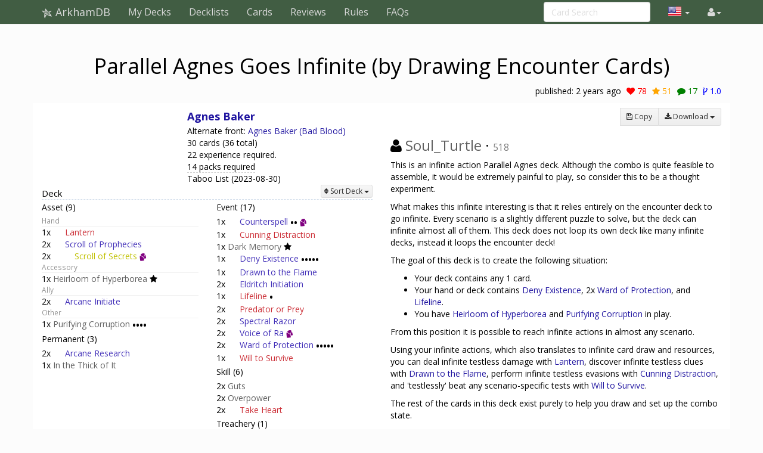

--- FILE ---
content_type: text/html; charset=UTF-8
request_url: https://arkhamdb.com/decklist/view/45399/parallel-agnes-goes-infinite-by-drawing-encounter-cards-1.0
body_size: 21771
content:
<!DOCTYPE html>
<html>
  <head>
    <title>Parallel Agnes Goes Infinite (by Drawing Encounter Cards) &middot; ArkhamDB</title>
    <meta charset="utf-8">
    <meta name="viewport" content="width=device-width, initial-scale=1.0">
    <meta name="mobile-web-app-capable" content="yes">

    <!-- Light mode favicon -->
    <link rel="icon" sizes="192x192" href="/icon-light-192.png" media="(prefers-color-scheme: light)" />
    <link rel="apple-touch-icon" sizes="120x120" href="/icon-light-120.png" media="(prefers-color-scheme: light)" />
    
    <!-- Dark mode favicon -->
    <link rel="icon" sizes="192x192" href="/icon-dark-192.png" media="(prefers-color-scheme: dark)" />
    <link rel="apple-touch-icon" sizes="120x120" href="/icon-dark-120.png" media="(prefers-color-scheme: dark)" />

                
    <link href='https://fonts.googleapis.com/css?family=Amiri:400,400italic,700,700italic|Julius+Sans+One|Open+Sans:400,400italic,700,700italic|Open+Sans+Condensed:300' rel='stylesheet' type='text/css'>
		<link rel="stylesheet" href="https://cdnjs.cloudflare.com/ajax/libs/font-awesome/4.4.0/css/font-awesome.min.css">
    <link rel="stylesheet" href="https://cdnjs.cloudflare.com/ajax/libs/qtip2/2.1.1/jquery.qtip.css">
    <link rel="stylesheet" href="https://cdnjs.cloudflare.com/ajax/libs/bootstrap-markdown/2.9.0/css/bootstrap-markdown.min.css">
        <link rel="stylesheet" href="/css/app.css" />
		<!--[if lt IE 9]>
      <script src="//cdnjs.cloudflare.com/ajax/libs/html5shiv/3.7/html5shiv.js"></script>
      <script src="//cdnjs.cloudflare.com/ajax/libs/respond.js/1.4.2/respond.js"></script>
    <![endif]-->
	  </head>
  <body>
  <div id="wrapper">
      <nav class="navbar navbar-default navbar-static-top" role="navigation">
      <div class="container">
                  <div class="navbar-header">
          <button type="button" class="navbar-toggle" data-toggle="collapse" data-target=".navbar-collapse">
            <span class="icon-bar"></span>
            <span class="icon-bar"></span>
            <span class="icon-bar"></span>
          </button>
          <a class="navbar-brand" href="/">
            <span class="icon icon-link-half-top"></span>
            <span class="icon icon-link-half-bottom"></span>
            <span class="icon icon-eldersign"></span> ArkhamDB
          </a>
        </div>
        <div class="navbar-collapse collapse">
          <ul class="nav navbar-nav">
            <li><a href="/decks">My Decks</a></li>
            <li><a href="/decklists">Decklists</a></li>
            <li><a href="/search">Cards</a></li>
            <li class="hidden-sm"><a href="/reviews">Reviews</a></li>
            <li class="hidden-sm"><a href="/rules">Rules</a></li>
            <li class="hidden-sm"><a href="/faqs">FAQs</a></li>
          </ul>
          <ul class="nav navbar-nav navbar-right">
            <li class="dropdown hidden-xs hidden-lg">
              <a href="#" class="dropdown-toggle" data-toggle="dropdown" role="button" aria-expanded="false"><span class="fa fa-search"></span></a>
                <div class="dropdown-menu">
                  <form action="/find" target="_blank">
                    <input type="text" placeholder="Card Search" class="form-control" name="q">
                  </form>
              </div>
            </li>
            
            <!-- locale selection -->

                                                                        <li class="dropdown">
              <a class="dropdown-toggle" data-toggle="dropdown">
                <span class="lang-sm" lang="en"></span>
                <span class="caret">
              </a>
              <ul class="dropdown-menu">
                                  <li>
                    <a href="/decklist/view/45399/parallel-agnes-goes-infinite-by-drawing-encounter-cards-1.0">
                      <span lang="en" class="lang-sm lang-lbl lang-lbl-full"></span>
                    </a>
                  </li>
                                  <li>
                    <a href="https://es.arkhamdb.com/decklist/view/45399/parallel-agnes-goes-infinite-by-drawing-encounter-cards-1.0">
                      <span lang="es" class="lang-sm lang-lbl lang-lbl-full"></span>
                    </a>
                  </li>
                                  <li>
                    <a href="https://de.arkhamdb.com/decklist/view/45399/parallel-agnes-goes-infinite-by-drawing-encounter-cards-1.0">
                      <span lang="de" class="lang-sm lang-lbl lang-lbl-full"></span>
                    </a>
                  </li>
                                  <li>
                    <a href="https://it.arkhamdb.com/decklist/view/45399/parallel-agnes-goes-infinite-by-drawing-encounter-cards-1.0">
                      <span lang="it" class="lang-sm lang-lbl lang-lbl-full"></span>
                    </a>
                  </li>
                                  <li>
                    <a href="https://fr.arkhamdb.com/decklist/view/45399/parallel-agnes-goes-infinite-by-drawing-encounter-cards-1.0">
                      <span lang="fr" class="lang-sm lang-lbl lang-lbl-full"></span>
                    </a>
                  </li>
                                  <li>
                    <a href="https://ko.arkhamdb.com/decklist/view/45399/parallel-agnes-goes-infinite-by-drawing-encounter-cards-1.0">
                      <span lang="ko" class="lang-sm lang-lbl lang-lbl-full"></span>
                    </a>
                  </li>
                                  <li>
                    <a href="https://uk.arkhamdb.com/decklist/view/45399/parallel-agnes-goes-infinite-by-drawing-encounter-cards-1.0">
                      <span lang="uk" class="lang-sm lang-lbl lang-lbl-full"></span>
                    </a>
                  </li>
                                  <li>
                    <a href="https://pl.arkhamdb.com/decklist/view/45399/parallel-agnes-goes-infinite-by-drawing-encounter-cards-1.0">
                      <span lang="pl" class="lang-sm lang-lbl lang-lbl-full"></span>
                    </a>
                  </li>
                                  <li>
                    <a href="https://ru.arkhamdb.com/decklist/view/45399/parallel-agnes-goes-infinite-by-drawing-encounter-cards-1.0">
                      <span lang="ru" class="lang-sm lang-lbl lang-lbl-full"></span>
                    </a>
                  </li>
                                  <li>
                    <a href="https://zh.arkhamdb.com/decklist/view/45399/parallel-agnes-goes-infinite-by-drawing-encounter-cards-1.0">
                      <span lang="zh" class="lang-sm lang-lbl lang-lbl-full"></span>
                    </a>
                  </li>
                                  <li>
                    <a href="https://pt.arkhamdb.com/decklist/view/45399/parallel-agnes-goes-infinite-by-drawing-encounter-cards-1.0">
                      <span lang="pt" class="lang-sm lang-lbl lang-lbl-full"></span>
                    </a>
                  </li>
                              </ul>
            </li>
                                    
            <li id="login">
                <a href="#" class="disabled"><span class="fa fa-user"></span></a>
            </li>


          </ul>
          <form class="navbar-form navbar-right visible-lg-block visible-xs-block external" action="/find" target="_blank">
            <div class="form-group">
              <input type="text" placeholder="Card Search" class="form-control" name="q">
            </div>
          </form>
        </div><!--/.navbar-collapse -->
              </div>
    </nav>
<div class="container">
	<div class="row title bg-faction bg-">
		<div class="col-xs-12">
			<h1 class="decklist-name text-center">
				<span class="icon icon-"></span>
				Parallel Agnes Goes Infinite (by Drawing Encounter Cards)
			</h1>
		</div>
		<div class="col-xs-12">
			<div class="social">
				<div class="pull-right">
					<span class="hidden-xs">published: </span>
					<time datetime="2023-11-10T21:37:01+00:00">Nov 10, 2023</time>
					<span class="social-icons">
	<a id="social-icon-like" href="#" class="social-icon-like" data-toggle="tooltip" data-placement="bottom" title="Like">
		<span class="fa fa-heart"></span> <span class="num">78</span>
	</a>
	<a id="social-icon-favorite" href="#" class="social-icon-favorite" data-toggle="tooltip" data-placement="bottom" title="Favorite">
		<span class="fa fa-star"></span> <span class="num">51</span>
	</a>
	<a id="social-icon-comment" href="#comment-form" class="social-icon-comment" data-toggle="tooltip" data-placement="bottom" title="Comment">
		<span class="fa fa-comment"></span> <span class="num">17</span>
	</a>
	<span class="social-icon-version" data-toggle="tooltip" data-placement="bottom" title="Version">
		<span class="fa fa-code-fork"></span> <span class="num">1.0</span>
	</a>
</span>

				</div>
				
			</div>
		</div>
	</div>
</div>

<div class="main white container">
	<div class="row">
		<div class="col-md-6">
			<div id="deck-content" style="margin-bottom:10px"></div>
			<div class="row">
	<div class="col-sm-6">
		<div id="deck-chart-faction" style="width:100%;height:250px"></div>
	</div>
	<div class="col-sm-6">
		<div id="deck-chart-cost" style="width:100%;height:250px"></div>
	</div>
	<div class="col-sm-6">
		<div id="deck-chart-skill" style="width:100%;height:250px"></div>
	</div>
	<div class="col-sm-6">
		<div id="deck-chart-slot" style="width:100%;height:250px"></div>
	</div>
</div>
			<!-- Draw Simulator -->
<div id="table-draw-simulator">
	<h3><span class="fa fa-repeat"></span> Card draw simulator</h3>
	<div class="text-center" title="Click to draw; Shift-click to reset and draw">
		<div class="btn-group">
			<button class="btn btn-default btn-sm" disabled="disabled">Draw:</button>
			<button class="btn btn-default btn-sm" data-command="1">1</button>
			<button class="btn btn-default btn-sm" data-command="2">2</button>
			<button class="btn btn-default btn-sm" data-command="5">5</button>
			<button class="btn btn-default btn-sm" data-command="all">all</button>
		</div>
		<div class="btn-group">
			<button class="btn btn-default btn-sm" data-command="redraw" disabled="disabled">Redraw Selected</button>
			<button class="btn btn-default btn-sm" data-command="reshuffle" disabled="disabled">Reshuffle Selected</button>
			<button class="btn btn-default btn-sm" data-command="clear" disabled="disabled">Reset</button>
		</div>
		<div title="Odds to have at least 1 copy of a desired card, after having drawn that many cards from the deck, depending of the number of copies in the deck (1 - 2 - 3)">
			<span class="small">Odds: 
				<span id="draw-simulator-odds-1">0</span>% &ndash; 
				<span id="draw-simulator-odds-2">0</span>% &ndash; 
				<span id="draw-simulator-odds-3">0</span>% 
				<a href="#oddsModal" id="draw-simulator-more" data-toggle="modal" style="margin:0 10px">more</a>
			</span>
		</div>
	</div>
	<div id="table-draw-simulator-content"></div>
</div> 			<table class="table table-condensed" id="table-predecessor">
<thead>
<tr><th colspan="1"><span class="fa fa-backward"></span> Derived from</th></tr>
</thead>
<tbody>
<tr><td>None. Self-made deck here.</td></tr>
</tbody>
</table>
			<table class="table table-condensed" id="table-successor">
<thead>
<tr><th colspan="1"><span class="fa fa-forward"></span> Inspiration for</th></tr>
</thead>
<tbody>
<tr><td>None yet</td></tr>
</tbody>
</table>
			<div class="ad">
<!-- Adaptable -->
<ins class="adsbygoogle"
     style="display:block"
     data-ad-client="ca-pub-000000000000000"
     data-ad-slot="0"
     data-ad-format="auto"></ins>
</div>		</div>
		<div class="col-md-6">
			<div class="row">
				<div class="col-md-12">
					<div class="pull-right btn-group" role="group"><a href="/decklist/edit/45399" title="Edit decklist name / description" id="decklist-edit" class="btn btn-sm btn-default" style="display:none">
	<span class="fa fa-pencil text-primary"></span> Edit
</a>
<a href="#" title="Delete decklist" id="decklist-delete" class="btn btn-sm btn-default" style="display:none">
	<span class="fa fa-trash-o text-danger"></span> Delete
</a>
<a href="/deck/copy/45399" class="btn btn-sm btn-default">
	<span class="fa fa-save"></span> <span class="hidden-xs">Copy</span>
</a>
<div class="btn-group">
	<button type="button" class="btn btn-sm btn-default dropdown-toggle " data-toggle="dropdown">
		<span class="fa fa-download"></span> <span class="hidden-xs">Download</span> <span class="caret"></span>
	</button>
	<ul class="dropdown-menu" role="menu">
		<li><a href="#" id="btn-download-text">Text file</a></li>
		<li><a  onclick="window.alert('Warning: Some cards from this deck are missing OCTGN IDs (most likely the latest cards or the special random basic weakness card)')" href="#" id="btn-download-octgn">Octgn file</a></li>
	</ul>
</div>

</div>
				</div>
				<div class="col-md-12">
					<h3 class="username">
	<span class="fa fa-user"></span>
    <a href="/user/profile/45436/Soul_Turtle" class="username fg-neutral">Soul_Turtle</a>
 &middot; <small title="User Reputation">518</small>

</h3>
<div id="deck-description"><p>This is an infinite action Parallel Agnes deck. Although the combo is quite feasible to assemble, it would be extremely painful to play, so consider this to be a thought experiment. </p>
<p>What makes this infinite interesting is that it relies entirely on the encounter deck to go infinite. Every scenario is a slightly different puzzle to solve, but the deck can infinite almost all of them. This deck does not loop its own deck like many infinite decks, instead it loops the encounter deck!</p>
<p>The goal of this deck is to create the following situation:</p>
<ul>
<li>Your deck contains any 1 card.</li>
<li>Your hand or deck contains <a href="/card/05280">Deny Existence</a>, 2x <a href="/card/02307">Ward of Protection</a>, and <a href="/card/09110">Lifeline</a>.</li>
<li>You have <a href="/card/90018">Heirloom of Hyperborea</a> and <a href="/card/07273">Purifying Corruption</a> in play.</li>
</ul>
<p>From this position it is possible to reach infinite actions in almost any scenario.</p>
<p>Using your infinite actions, which also translates to infinite card draw and resources, you can deal infinite testless damage with <a href="/card/03036">Lantern</a>, discover infinite testless clues with <a href="/card/01064">Drawn to the Flame</a>, perform infinite testless evasions with <a href="/card/01078">Cunning Distraction</a>, and
'testlessly' beat any scenario-specific tests with <a href="/card/01585">Will to Survive</a>. </p>
<p>The rest of the cards in this deck exist purely to help you draw and set up the combo state.</p>
<hr />
<p><u><b>Explaining the Infinite</b></u></p>
<p>The infinite revolves around three key effects not being phase or round limited, and Lifeline not having a cap:</p>
<ul>
<li><a href="/card/90017">Parallel Agnes Baker (front)</a> - Agnes may take 1 damage when playing a Spell event to reduce the cost of that event and shuffle it back into her deck. </li>
<li><a href="/card/90018">Heirloom of Hyperborea</a> - Allows us to draw a card each time we play a Spell. This draw occurs after the shuffle. </li>
<li><a href="/card/07273">Purifying Corruption</a> - Allows us to draw an encounter card to heal 1 damage and 1 horror. </li>
<li><a href="/card/09110">Lifeline</a> - Allows us to convert failed skill tests into actions.</li>
</ul>
<p><b>The Ward Loop</b></p>
<p>With these cards in play and <a href="/card/03270">Ward of Protection (5)</a> in hand, we can draw and cancel encounter cards infinitely. </p>
<p>Example:</p>
<ul>
<li>
<p>The loop can start from two states: </p>
</li>
<li>
<p>State #1 - 1 card in deck, 2 Wards in hand.</p>
</li>
<li>
<p>State #2 - 1 Ward in deck (as the only card), 1 Ward in hand.</p>
</li>
<li>
<p>Pay the cost of Purifying Corruption to draw an encounter card.</p>
</li>
<li>
<p>Cancel that encounter card using Ward and take 1 horror. Remember that level 5 <a href="/card/03270">Ward of Protection</a> can cancel enemies and surge. Use Parallel Agne's ability to take 1 damage and shuffle Ward back into your deck.</p>
</li>
<li>
<p>Trigger Heirloom of Hyperborea to draw a card, which will either be the Ward you shuffled in or the other card in your deck (which may be the other Ward).</p>
</li>
<li>
<p>Apply the effect of Purifying Corruption to heal the 1 damage and 1 horror you took from the Ward.</p>
</li>
</ul>
<p>You can repeat this loop forever (if you started in state #2, you always end in state #2; if you started in state #1 and drew the Ward, you are in state #1, if you didn't, you are in state #2.). This means you can choose to 'draw' any card you want from the encounter deck, by repeatedly drawing through the deck and canceling every other card.</p>
<p><b>Adding Deny</b></p>
<p>Now that we can draw any encounter card we would like on demand, how do we translate this into actions?</p>
<p><a href="/card/09110">Lifeline</a> allows us to turn an infinite number of failed skill tests into infinite actions. So now we just need to find encounter cards we can fail without breaking the loop.</p>
<p><a href="/card/05280">Deny Existence</a> enables this. Here is an example of the Deny loop:</p>
<ul>
<li>
<p>Start in state #2 (1 Ward in deck, 1 Ward in hand) of the Ward Loop, and with Deny in hand.</p>
</li>
<li>
<p>Pay the cost of Purifying Corruption to draw an encounter card.</p>
</li>
<li>
<p>Don't cancel the encounter card. Deny whatever it does to you, using Parallel Agne's ability to take 1 damage and shuffle Deny back into your deck.</p>
</li>
<li>
<p>Trigger Heirloom of Hyperborea to draw a card, which will either be Deny (leaving you in state #2 of Ward Loop) or the Ward (leaving you in state #1 of the Ward loop).</p>
</li>
<li>
<p>Apply the effect of Purifying Corruption to heal the 1 damage and 1 horror. Note that you never took any horror during this loop, so you end up with infinite horror healing through this.</p>
</li>
</ul>
<p>If Deny ended in your deck, perform the Ward loop a few times until you reach state #2 (1 Ward in deck, 1 Ward in hand) again.</p>
<p>I'll explain how to go infinite if possible in each scenario further down, but to give some ideas:</p>
<ul>
<li>
<p>If any form of action loss is in the encounter deck (<a href="/card/52066">Example</a>) - Deny the action loss to gain actions instead until you have infinite actions (don't even need Lifeline)</p>
</li>
<li>
<p>If <a href="/card/01163">Rotting Remains</a> is in the encounter deck - Fail Rotting Remains and Deny the horror repeatedly. You've failed a test and healed 2-4 horror.</p>
</li>
<li>
<p>If <a href="/card/01162">Grasping Hands</a> is in the encounter deck - Fail Grasping Hands and Deny the damage repeatedly. You've failed a test, healed 1-3 damage, and healed 1 horror.</p>
</li>
<li>
<p>If <a href="/card/01173">On Wings of Darkness</a> is in the encounter deck - Fail it and Deny the damage component (healing 1 from Deny then taking 1 to shuffle it back) and take the 1 horror, then heal a damage and horror from Purifying Corruption. In the end you've failed a test and healed 1 damage.</p>
</li>
</ul>
<p>After failing up to an infinite number of tests, end your turn, then use <a href="/card/09110">Lifeline</a> to gain actions equal to the number of tests you failed. </p>
<p><b>Counterspell</b></p>
<p>One thing that can mess up this state is chaos token effects. Counterspell exists to fix many of these situations, though using it complicates the loop since you will be taking additional damage, and therefore need either to find treacheries you can heal off of via Deny, or treacheries that don't break your gamestate and can be allowed to resolve without being Warded or Deny (so that Purifying Corruption results in a net health gain). An example of the latter is <a href="/card/01171">Mysterious Chanting</a> - we can draw this and not cancel it to heal 1 damage and 1 horror. Then loop the encounter deck, canceling everything else, to draw it repeatedly and heal infinite damage/horror. </p>
<p>Lets look at <a href="/card/01104">The Gathering</a> as an example. The only encounter card we should resolve is <a href="/card/01162">Grasping Hands</a> or <a href="/card/01163">Rotting Remains</a>. The Skull token effect is irrelevant, it does not matter if we spawn every Ghoul in the encounter deck at our location. If we draw a Tablet or Cultist, we Counterspell it (taking 1 damage, putting Counterspell back in the deck and then drawing with Heirloom of Hyperborea to put us back in state #1 or #2 with Counterspell in hand). </p>
<p>Since we have to use Counterspell to cancel chaos token effects, we need to find a way to heal the damage from that. A common way to do that is to find an encounter card we can choose to not cancel, healing 1 damage and 1 horror with Purifying Corruption. In the Gathering, the only such encounter card is <a href="/card/01168">Obscuring Fog</a>. However, it attaches to our location. Thankfully only a max of 1 can be attached, so we can keep looping the second copy to heal infinite damage/horror with Purifying Corruption. So, to make this infinite truly unbreakable in The Gathering, we need to either start at the location attached with Obscuring Fog or have both Obscuring Fogs in the encounter deck/discard pile. </p>
<p>You may have noticed here that since Obscuring Fog gives us infinite damage/horror healing and the only side effects of the tokens are damage/horror, we don't actually need Counterspell here at all. We can just use Obscuring Fog to ignore the tokens. In scenarios with other symbol effects (such as discarding from deck or hand), we would cancel the tokens with Counterspell and then do a similar process to heal the damage back.</p>
<p>To summarize, we loop Obscuring Fog for infinite damage/horror healing, allowing us to ignore the token effects from failing + Denying infinitely many Grasping Hands or Rotting Remains. Then we play Lifeline to take infinite actions and finish the rest of the scenario. However, The Gathering does require that we end our turn to advance to Act 3, so we either need to advance to Act 3 before starting the loop or include a second copy of Lifeline in the deck and repeat the loop again after advancing to gain infinite actions for the Ghoul Priest fight. </p>
<hr />
<p><u><b>How to Infinite Each Scenario</b></u></p>
<p>From the above sections, you have all the information you need to infinite (almost) any scenario. Each is a different puzzle to solve, so consider giving it a try and checking your answers below if you're in the mood for a challenge!</p>
<p>(Any scenario where I do not discuss Counterspell does not need it since none of the token effects can break the loop.)</p>
<p>Of course you cannot have this deck during a campaign in some of these scenarios due to XP constraints, but I'll go over them all anyway to prove that the infinite is frequently possible.</p>
<hr />
<ul>
<li><b>The Gathering</b> - See above.</li>
<li><b>The Midnight Masks</b> - Only draw and don't Deny <a href="/card/01173">On Wings of Darkness</a>. This deals 1 damage/1 horror, which Purifying Corruption heals. Counterspell not needed.</li>
<li><b>The Devourer Below</b> - Only draw <a href="/card/01162">Grasping Hands</a>, fail and Deny it. We have infinite healing by allowing <a href="/card/01171">Mysterious Chanting</a> to resolve allowing us to ignore the Tablet token.</li>
</ul>
<hr />
<ul>
<li>
<p><b>Extracurricular Activities</b> - Draw <a href="/card/02091">Eager for Death</a>, fail and Deny it. We have infinite healing by looping <a href="/card/02101">Terror from Beyond</a> to Counterspell Skull and Elder Things.</p>
</li>
<li>
<p><b>The House Always Wins</b> - Wait until Agenda 3; only draw <a href="/card/01163">Rotting Remains</a>, fail and deny it. </p>
</li>
<li>
<p><b>The Miskatonic Museum</b> - Draw <a href="/card/02145">Ephemeral Exhibits</a>, fail and Deny it for infinite actions. Infinite healing from Denying <a href="/card/02093">Twist of Fate</a> to Counterspell Tablets and Elder Things.</p>
</li>
<li>
<p><b>Essex County Express</b> - Draw <a href="/card/02181">Broken Rails</a> and Deny it for infinite actions.</p>
</li>
<li>
<p><b>Blood on the Altar</b> - Draw and don't Deny <a href="/card/01173">On Wings of Darkness</a>. </p>
</li>
<li>
<p><b>Undimensioned and Unseen</b> - Start the loop while a <a href="/card/02255">Brood of Yog-Sothoth</a> is at your location. Loop the deck until a <a href="/card/02090">Whippoorwill</a> is at your location. Draw and Deny <a href="/card/02257">Ruin and Destruction</a>. Counterspell Cultists. Thanks to Whipporwill, we will fail by 1, so we will end up 1 healing from Deny, which pays for Counterspell.</p>
</li>
<li>
<p><b>Where Doom Awaits</b> - Draw and Deny <a href="/card/01163">Rotting Remains</a>. Infinite healing from <a href="/card/02297">Spaces Between</a> to Counterspell Elder Things.</p>
</li>
<li>
<p><b>Lost in Time and Space</b> - Draw and Deny <a href="/card/02333">Vast Expanse</a>. Infinite healing from <a href="/card/02101">Terror from Beyond</a> to Counterspell Tablet and Cultist.</p>
</li>
</ul>
<hr />
<ul>
<li><b>Curtain Call</b> - Draw and Deny <a href="/card/01163">Rotting Remains</a>. </li>
<li><b>The Last King</b> - Draw and Deny <a href="/card/03104">Marked by the Sign</a>. Denying <a href="/card/03105">The Pale Mask Beckons</a> is infinite horror healing. This allows us to Deny the damage component of <a href="/card/03082">Fine Dining</a> for infinite damage healing, enabling Counterspell for Tablets and Elder Things.</li>
<li><b>Echoes of the Past</b> - Draw and Deny <a href="/card/03085">Descent into Madness</a>, then Ward the card it surges into. Infinite healing from <a href="/card/01171">Mysterious Chanting</a> to heal the extra damage this sequence produces.</li>
<li><b>The Unspeakable Oath</b> - Loop to spawn a <a href="/card/03095">Maniac/Seer of the Sign</a> at your location. Draw and fail <a href="/card/03097">Dance of the Yellow King</a>. Infinite healing from <a href="/card/03185">Straitjacket</a> to ignore Cultists and Tablets.</li>
<li><b>A Phantom of Truth</b> - Draw and Deny (if needed) <a href="/card/03087">Hunted by Byakhee</a>.</li>
<li><b>The Pallid Mask</b> - Draw and Deny <a href="/card/01162">Grasping Hands</a>. Counterspell Elder Things. Infinite healing from <a href="/card/03261">The Shadow Behind You</a> to Counterspell Tablets and Elder Things.</li>
<li><b>Black Stars Rise</b> - Draw and Deny (the action loss) <a href="/card/03302">Crashing Floods</a>. Infinite healing from <a href="/card/01171">Mysterious Chanting</a> to offset the damage.</li>
<li><b>Dim Carcosa</b> - Draw and Deny <a href="/card/01163">Rotting Remains</a>. Deny's heal will outpace any Cultist tokens (and also, any accumulated horror does not matter due to scenario mechanics).</li>
</ul>
<hr />
<ul>
<li><b>Untamed Wilds</b> - Draw and Deny <a href="/card/04080">Snake Bite</a>.</li>
<li><b>The Doom of Eztli</b> - Draw and Deny <a href="/card/04088">Final Mistake</a>.</li>
<li><b>Threads of Fate</b> - Draw and don't Deny <a href="/card/01173">On Wings of Darkness</a>. Draw and don't Deny Mysterious Chanting for infinite healing to ignore the Cultist effect.</li>
<li><b>The Boundary Broken</b> -If Pnakotic Brotherhood is one of the included encounter sets, loop until you draw a <a href="/card/04095">Brotherhood Cultist</a>, then draw and Deny <a href="/card/04096">Shadowed</a>. If not, then draw and Deny <a href="/card/04090">A Tear in Time</a>. You can only deny 1 action, so take the remaining 2 as horror. Draw and Deny <a href="/card/04087">Arrows from the Trees</a> for infinite horror healing to offset this.</li>
<li><b>Heart of the Elders-A</b> - Draw and Deny <a href="/card/04215">Pitfall</a>. This will outpace Elder Things (though you also have infinite healing through Denying <a href="/card/04082">Low on Supplies</a> if needed).</li>
<li><b>Heart of the Elders-B</b> - Draw and Deny <a href="/card/04215">Pitfall</a>. This will outpace Elder Things (though you also have infinite healing through Denying <a href="/card/04092">Ill Omen</a> if needed).</li>
<li><b>The City of Archives</b> - <b>No infinite because you won't have access to Parallel Agne's ability.</b></li>
<li><b>The Depths of Yoth</b> - Draw and Deny <a href="/card/04300">Lightless Shadow</a>. Infinite healing through Denying <a href="/card/04082">Low on Supplies</a> to Counterspell Skulls. Since you can only advance at the end of the round, <b>not a true infinite</b>.</li>
<li><b>Shattered Aeons</b> - Draw and Deny <a href="/card/04341">Wracked by Time</a>.</li>
</ul>
<hr />
<ul>
<li><b>The Witching Hour</b> - Advance the first act before starting (or have a second Lifeline). Draw and Deny <a href="/card/01163">Rotting Remains</a>. The Tablet effect could break the loop, you wouldn't fail the Rotting Remains test triggering it if you drew a Tablet. </li>
<li><b>At Death's Doorstep</b> - Draw and Deny <a href="/card/05104">Trapped Spirits</a>. </li>
<li><b>The Secret Name</b> - Draw <a href="/card/05098">Evil Past</a>, then Deny it when cycling the deck. Each deck cycle, allow each <a href="/card/05108">Fate of All Fools</a> to resolve (placing a doom) to heal any potential damage from the Tablet effect.</li>
<li><b>The Wages of Sin</b> - Worldly deck: Draw <a href="/card/05098">Evil Past</a>, cycle the deck and Deny it. Spectral deck: Draw and Deny <a href="/card/05104">Trapped Spirits</a>. </li>
<li><b>For the Greater Good</b> - Draw <a href="/card/05098">Evil Past</a>, cycle the deck and Deny it.</li>
<li><b>Union and Disillusion</b> - Draw and Deny <a href="/card/02091">Eager for Death</a>. Infinite healing from <a href="/card/05108">Fate of All Fools</a>.</li>
<li><b>In the Clutches of Chaos</b> - Draw and Deny the damage half of <a href="/card/01173">On Wings of Darkness</a>. Counterspell Elder Things with the healed damage.</li>
<li><b>Before the Black Throne</b> - Draw <a href="/card/05342">Ultimate Chaos</a>, deny half of the attack on the third draw, ward the surges (unless they are into good cards).  This cannot be canceled by Ward, so you will need to use the rest of the cards in the encounter deck to heal with Deny. Counterspell Cultist, Tablet, and Elder Things. Allow the following cards to resolve and Deny their effects: <a href="/card/05343">Whispered Bargain</a> (Deny the damage), <a href="/card/01171">Mysterious Chanting</a>, <a href="/card/05108">Fate of All Fools</a>, any <a href="/card/01169">Acolyte</a> or <a href="/card/01170">Wizard of the Order</a> that fails to spawn (stay at the starting location and don't put any into play, and 2 of these will keep cycling and be free draws). </li>
</ul>
<p>The math on this one:</p>
<ul>
<li>
<p>Ultimate Chaos (copies 1&amp;2) - Take 1 damage/horror from Ultimate Chaos. Take 1 damage and 1 horror to cancel the surge. Heal 1 damage and 1 horror from Purifying Corruption. Total: -1 health/-1 sanity twice, so -2 health/-2 sanity</p>
</li>
<li>
<p>Ultimate Chaos (3, Azathoth attack) - Take 1 damage and 1 horror from Ultimate Chaos. Take 1 damage and 1 horror to cancel the surge. Take 1 damage to cancel the horror from the Azathoth attack to heal 3 horror, take 3 damage from Azathoth. Heal 1 damage and 1 horror from Purifying Corruption. Total: -5/+2.</p>
</li>
<li>
<p><b>Total damage/horror from drawing 3 Ultimate Chaos:</b> 7 damage, 0 horror.</p>
</li>
<li>
<p>Whispered Bargain (cancel damage) - Heal 3+1-1 damage, Take 3-1 horror = +3/-2</p>
</li>
<li>
<p>Fate of All Fools (3 copies) = Heal 1 damage, Heal 1 horror = +3/+3</p>
</li>
<li>
<p>Acolyte (2 copies whiff) - Heal 1 damage, Heal 1 horror = +2/+2</p>
</li>
<li>
<p>Mysterious Chanting (2 copies) - Heal 1 damage, Heal 1 horror = +2/+2</p>
</li>
<li>
<p><b>Total damage/horror from drawing beneficial cards:</b> Heal 13 damage, heal 5 horror. You're on average greatly outhealing the Ultimate Chaos.</p>
</li>
</ul>
<p>Basically, you 'should' be able to survive the un-cancellable Ultimate Chaos cycles, but if you draw all 3 back to back AND each one surges into something you must ward, it might break the loop unless you can Counterspell a token drawn on one of them. You can survive this a few times with Heirloom and Initiate's help, and also place up to 9 doom on Azathoth instead of taking attacks. It's unclear whether you would get statistically unlucky enough to die before going infinite, but my gut feel is that it would work. </p>
<hr />
<ul>
<li><b>Beyond the Gates of Sleep</b> - Draw and Deny <a href="/card/06093">Dreamer's Curse</a>.</li>
<li><b>The Search for Kadath</b> - Stay at the starting location, draw and fail <a href="/card/06109">Zoog Burrow</a>. This is the only skill test in the entire Encounter Deck! Infinite healing from <a href="/card/06090">Whispers of Hypnos</a> to ignore the Tablet. However, you can only advance at the end of each round, so you cannot go fully infinite. However, you can acquire infinite resources before continuing. <b>No full infinite.</b></li>
<li><b>Dark Side of the Moon</b> - Draw and Deny <a href="/card/06093">Dreamer's Curse</a>. Healing should outpace Counterspells on Cultist and Tablet tokens.</li>
<li><b>Where the Gods Dwell</b> - Draw and Deny <a href="/card/06093">Dreamer's Curse</a>, infinite healing from <a href="/card/06090">Whispers of Hypnos</a> to cancel Cultists.</li>
<li><b>Waking Nightmare</b> - Draw and Deny <a href="/card/01163">Rotting Remains</a>. Infinite healing from <a href="/card/06090">Whispers of Hypnos</a> to cancel Cultists.</li>
<li><b>A Thousand Shapes of Horror</b> - Draw and Deny <a href="/card/01162">Grasping Hands</a>. The healing should outpace the damage from Counterspelling Elder Things.</li>
<li><b>The Point of No Return</b> - Draw and Deny <a href="/card/01162">Grasping Hands</a>. The healing should outpace the damage from Counterspelling Elder Things.</li>
<li><b>Weaver of the Cosmos</b> - Draw and Deny <a href="/card/06085">Will of the Spider-Mother</a>. Don't start the loop at the location of an Ancient One enemy, so we can ignore Cultists.</li>
</ul>
<hr />
<ul>
<li><b>The Pit of Despair</b> - Draw and Deny <a href="/card/07096">Macabre Memento</a> and <a href="/card/07097">Fractured Consciousness</a>. This should keep up with the Cultist and Tablet tokens.</li>
<li><b>The Vanishing of Elina Harper</b> - Draw and Deny <a href="/card/01173">On Wings of Darkness</a>. Infinite healing from Denying <a href="/card/01135">Hunting Shadow</a> to ignore Tablets.</li>
<li><b>In Too Deep</b> - Draw and fail <a href="/card/07148">Pulled Back</a>.</li>
<li><b>Devil Reef</b> - Start in a vehicle and without a key at your location. Draw and Deny <a href="/card/07186">Horrors from the Deep</a> or <a href="/card/07184">Shapes in the Water</a>.</li>
<li><b>Horror in High Gear</b> - Draw and Deny <a href="/card/07097">Fractured Consciousness</a> or <a href="/card/07096">Macabre Memento</a>.</li>
<li><b>A Light in the Fog</b> - Draw and Deny <a href="/card/01163">Rotting Remains</a>. Infinite healing from <a href="/card/07101">Syzygy</a> (alternate between Denying resource loss and not Denying to heal 1 damage) to ignore Tablets and Cultists.</li>
<li><b>The Lair of Dagon</b> - Draw and Deny the horror on <a href="/card/07296">Secret Gathering</a>. Infinite healing from <a href="/card/01171">Mysterious Chanting</a> to ignore Tablets. </li>
<li><b>Into the Maelstrom</b> - Draw and Deny <a href="/card/07097">Fractured Consciousness</a>. Infinite healing from <a href="/card/07101">Syzygy</a> to Counterspell Tablet, Cultist, and Elder Thing.</li>
</ul>
<hr />
<ul>
<li><b>Ice and Death I/II/III</b> - Draw and Deny <a href="/card/08698">Ice Shaft</a>. This should be enough healing to Counterspell Cultist and Tablets.</li>
<li><b>To the Forbidden Peaks</b> - Draw and Deny the action loss of <a href="/card/08705">Nightmarish Vapors</a> for infinite actions. </li>
<li><b>City of the Elder Things</b> - Draw and Deny <a href="/card/08645">Crumbling Ruins</a>. This outpaces the damage from Tablets. In v1 or v2, Draw and Deny the action loss of <a href="/card/08705">Nightmarish Vapors</a> for infinite actions is slightly easier. </li>
<li><b>Heart of Madness I/II</b> - Draw and Deny the action loss of <a href="/card/08705">Nightmarish Vapors</a> for infinite actions. During part II, can only advance the act at the end of the round, so <b>not a true infinite (but an extra copy of Lifeline would make it true).</b></li>
<li><b>Fatal Mirage</b> - Draw and Deny the action loss of <a href="/card/08705">Nightmarish Vapors</a> for infinite actions. </li>
</ul>
<hr />
<ul>
<li><b>Riddles and Rain</b> - Draw and Deny [Figures in the Dark] to gain actions.</li>
<li><b>Dealings in the Dark</b> - Draw and Deny [Figures in the Dark] to gain actions.</li>
<li><b>Dogs of War</b> - Draw and Deny <a href="/card/09742">Beyond the Pale</a>.</li>
<li><b>Dead Heat</b> - Draw and Deny <a href="/card/01162">Grasping Hands</a>. Infinite healing from <a href="/card/09744">Touch of the Beyond</a> to Counterspell Tablets and Elder Things.</li>
<li><b>Dancing Mad</b> - Draw and Deny <a href="/card/09728">Swift Retreat</a> attacks. Infinite healing from <a href="/card/09717">Conspiracy in Red</a> to Counterspell Tablets and Cultists.</li>
<li><b>On Thin Ice</b> - Draw and Deny [Figures in the Dark] to gain actions.</li>
<li><b>Sanguine Shadows</b> - Draw and Deny [Figures in the Dark] to gain actions.</li>
<li><b>Shades of Suffering</b> - Draw and Deny [Figures in the Dark] to gain actions. Since the act can only advance at the end of the round, <b>not a true infinite (however a second copy of Lifeline is a true infinite).</b></li>
<li><b>Without a Trace</b> - <b>Cannot go infinite.</b></li>
<li><b>Congress of the Keys</b> - Finish the first part of the scenario normally (or have a second copy of Lifeline). Draw and cancel Rotting Remains.</li>
</ul></div>
				</div>
				<div class="col-md-12">
					<table class="table">
<thead>
<tr><th><span class="fa fa-comment"></span> 17 comments</th></tr>
</thead>
<tbody>
<tr><td id="comment-14908">
    <div class="small comment-toggler" style="display:none">
        <a href="#div-comment-14908" data-toggle="collapse" class="text-muted pull-right" style="margin-left:.5em"><span class="fa fa-eye"></span></a>
    </div>
    <div class="collapse in" id="div-comment-14908">
    	<h4 class="comment-header">
    		<span class="comment-date pull-right" title="Fri, 10 Nov 2023 23:29:35 +0000">Nov 10, 2023</span>
        	<span class="comment-author"><a href="/user/profile/41191/Kal%25C3%25ADn" class="username fg-mystic">Kalín</a>
 &middot; <small title="User Reputation">206</small>
</span>
    	</h4>
        <div class="comment-text"><p>Man, this is awesome, an incredible idea and a lot of work to analice each scenario.  Direct to favorites even if I dont want to play it.</p></div>
    </div>
</td></tr>
<tr><td id="comment-14917">
    <div class="small comment-toggler" style="display:none">
        <a href="#div-comment-14917" data-toggle="collapse" class="text-muted pull-right" style="margin-left:.5em"><span class="fa fa-eye"></span></a>
    </div>
    <div class="collapse in" id="div-comment-14917">
    	<h4 class="comment-header">
    		<span class="comment-date pull-right" title="Sat, 11 Nov 2023 21:03:07 +0000">Nov 11, 2023</span>
        	<span class="comment-author"><a href="/user/profile/25205/suika" class="username fg-survivor">suika</a>
 &middot; <small title="User Reputation">9570</small>
</span>
    	</h4>
        <div class="comment-text"><p>Incredibly creative.</p></div>
    </div>
</td></tr>
<tr><td id="comment-14920">
    <div class="small comment-toggler" style="display:none">
        <a href="#div-comment-14920" data-toggle="collapse" class="text-muted pull-right" style="margin-left:.5em"><span class="fa fa-eye"></span></a>
    </div>
    <div class="collapse in" id="div-comment-14920">
    	<h4 class="comment-header">
    		<span class="comment-date pull-right" title="Mon, 13 Nov 2023 01:38:26 +0000">Nov 13, 2023</span>
        	<span class="comment-author"><a href="/user/profile/26700/chirubime" class="username fg-seeker">chirubime</a>
 &middot; <small title="User Reputation">29044</small>
</span>
    	</h4>
        <div class="comment-text"><p>haha purifying + lifeline is funny as hell</p></div>
    </div>
</td></tr>
<tr><td id="comment-14921">
    <div class="small comment-toggler" style="display:none">
        <a href="#div-comment-14921" data-toggle="collapse" class="text-muted pull-right" style="margin-left:.5em"><span class="fa fa-eye"></span></a>
    </div>
    <div class="collapse in" id="div-comment-14921">
    	<h4 class="comment-header">
    		<span class="comment-date pull-right" title="Mon, 13 Nov 2023 08:38:16 +0000">Nov 13, 2023</span>
        	<span class="comment-author"><a href="/user/profile/12570/Thatwasademo" class="username fg-">Thatwasademo</a>
 &middot; <small title="User Reputation">59</small>
</span>
    	</h4>
        <div class="comment-text"><p>The City of Archives doesn't work because you won't have Parallel Agnes' text to set up the infinite.</p></div>
    </div>
</td></tr>
<tr><td id="comment-14925">
    <div class="small comment-toggler" style="display:none">
        <a href="#div-comment-14925" data-toggle="collapse" class="text-muted pull-right" style="margin-left:.5em"><span class="fa fa-eye"></span></a>
    </div>
    <div class="collapse in" id="div-comment-14925">
    	<h4 class="comment-header">
    		<span class="comment-date pull-right" title="Mon, 13 Nov 2023 19:11:34 +0000">Nov 13, 2023</span>
        	<span class="comment-author"><a href="/user/profile/45436/Soul_Turtle" class="username fg-neutral">Soul_Turtle</a>
 &middot; <small title="User Reputation">518</small>
</span>
    	</h4>
        <div class="comment-text"><p><code>@Thatwasademo</code> Good correction. There might be a few others wrong too, it got pretty tedious checking all the scenarios so there's probably a few mistakes here and there. Thanks for the catch.</p></div>
    </div>
</td></tr>
<tr><td id="comment-14927">
    <div class="small comment-toggler" style="display:none">
        <a href="#div-comment-14927" data-toggle="collapse" class="text-muted pull-right" style="margin-left:.5em"><span class="fa fa-eye"></span></a>
    </div>
    <div class="collapse in" id="div-comment-14927">
    	<h4 class="comment-header">
    		<span class="comment-date pull-right" title="Tue, 14 Nov 2023 13:08:43 +0000">Nov 14, 2023</span>
        	<span class="comment-author"><a href="/user/profile/97502/drlensen" class="username fg-">drlensen</a>
 &middot; <small title="User Reputation">1</small>
</span>
    	</h4>
        <div class="comment-text"><p>Parallel Agnes' deckbuilding options are different than her normal ones. I am missing how you are able to play those survivor cards.</p></div>
    </div>
</td></tr>
<tr><td id="comment-14928">
    <div class="small comment-toggler" style="display:none">
        <a href="#div-comment-14928" data-toggle="collapse" class="text-muted pull-right" style="margin-left:.5em"><span class="fa fa-eye"></span></a>
    </div>
    <div class="collapse in" id="div-comment-14928">
    	<h4 class="comment-header">
    		<span class="comment-date pull-right" title="Tue, 14 Nov 2023 17:41:50 +0000">Nov 14, 2023</span>
        	<span class="comment-author"><a href="/user/profile/64191/Semiotics" class="username fg-rogue">Semiotics</a>
 &middot; <small title="User Reputation">1</small>
</span>
    	</h4>
        <div class="comment-text"><p><code>@drlensen</code> When using a parallel investigator you can mix and match their front and back with the original. So here he's using the parallel front but the original back (for the deckbuilding).</p></div>
    </div>
</td></tr>
<tr><td id="comment-14931">
    <div class="small comment-toggler" style="display:none">
        <a href="#div-comment-14931" data-toggle="collapse" class="text-muted pull-right" style="margin-left:.5em"><span class="fa fa-eye"></span></a>
    </div>
    <div class="collapse in" id="div-comment-14931">
    	<h4 class="comment-header">
    		<span class="comment-date pull-right" title="Wed, 15 Nov 2023 07:17:53 +0000">Nov 15, 2023</span>
        	<span class="comment-author"><a href="/user/profile/97502/drlensen" class="username fg-">drlensen</a>
 &middot; <small title="User Reputation">1</small>
</span>
    	</h4>
        <div class="comment-text"><p><code>@Semiotics</code> Ahh, thank you very much! I had no idea.</p></div>
    </div>
</td></tr>
<tr><td id="comment-14934">
    <div class="small comment-toggler" style="display:none">
        <a href="#div-comment-14934" data-toggle="collapse" class="text-muted pull-right" style="margin-left:.5em"><span class="fa fa-eye"></span></a>
    </div>
    <div class="collapse in" id="div-comment-14934">
    	<h4 class="comment-header">
    		<span class="comment-date pull-right" title="Wed, 15 Nov 2023 14:57:54 +0000">Nov 15, 2023</span>
        	<span class="comment-author"><a href="/user/profile/26591/Zinjanthropus" class="username fg-rogue">Zinjanthropus</a>
 &middot; <small title="User Reputation">233</small>
</span>
    	</h4>
        <div class="comment-text"><p>Hang on, I might be missing something, but the non-spells (<a href="/card/01078">Cunning Distraction</a>, <a href="/card/03036">Lantern</a>, <a href="/card/01064">Drawn to the Flame</a>) shouldn't be infinitely reusable, right? Though you could get unlimited testless evasions/defeats on non-<em>Elite</em> enemies with <a href="/card/09088">String of Curses</a> (which also gets you testless clues). Also with infinite actions, you should be able to pass whatever tests you need, <em>eventually</em>, with <a href="/card/06117">Read the Signs</a> and such.</p></div>
    </div>
</td></tr>
<tr><td id="comment-14940">
    <div class="small comment-toggler" style="display:none">
        <a href="#div-comment-14940" data-toggle="collapse" class="text-muted pull-right" style="margin-left:.5em"><span class="fa fa-eye"></span></a>
    </div>
    <div class="collapse in" id="div-comment-14940">
    	<h4 class="comment-header">
    		<span class="comment-date pull-right" title="Wed, 15 Nov 2023 22:08:53 +0000">Nov 15, 2023</span>
        	<span class="comment-author"><a href="/user/profile/45436/Soul_Turtle" class="username fg-neutral">Soul_Turtle</a>
 &middot; <small title="User Reputation">518</small>
</span>
    	</h4>
        <div class="comment-text"><p><code>@Zinjanthropus</code>
Once you've earned infinite actions you just do infinite draws to cycle your deck infinite times to replay those cards, no need to keep your deck in the "1 card" state once you've finished your Lifeline combo.</p></div>
    </div>
</td></tr>
<tr><td id="comment-14941">
    <div class="small comment-toggler" style="display:none">
        <a href="#div-comment-14941" data-toggle="collapse" class="text-muted pull-right" style="margin-left:.5em"><span class="fa fa-eye"></span></a>
    </div>
    <div class="collapse in" id="div-comment-14941">
    	<h4 class="comment-header">
    		<span class="comment-date pull-right" title="Thu, 16 Nov 2023 13:15:38 +0000">Nov 16, 2023</span>
        	<span class="comment-author"><a href="/user/profile/26591/Zinjanthropus" class="username fg-rogue">Zinjanthropus</a>
 &middot; <small title="User Reputation">233</small>
</span>
    	</h4>
        <div class="comment-text"><p>Oh true. I wasn't thinking about the fact that you don't have to worry about end-of-round effects anymore with infinite actions, hahaha</p></div>
    </div>
</td></tr>
<tr><td id="comment-14957">
    <div class="small comment-toggler" style="display:none">
        <a href="#div-comment-14957" data-toggle="collapse" class="text-muted pull-right" style="margin-left:.5em"><span class="fa fa-eye"></span></a>
    </div>
    <div class="collapse in" id="div-comment-14957">
    	<h4 class="comment-header">
    		<span class="comment-date pull-right" title="Sun, 19 Nov 2023 03:41:21 +0000">Nov 19, 2023</span>
        	<span class="comment-author"><a href="/user/profile/90791/OnThinIce" class="username fg-">OnThinIce</a>
 &middot; <small title="User Reputation">28</small>
</span>
    	</h4>
        <div class="comment-text"><p>genius，man</p></div>
    </div>
</td></tr>
<tr><td id="comment-14964">
    <div class="small comment-toggler" style="display:none">
        <a href="#div-comment-14964" data-toggle="collapse" class="text-muted pull-right" style="margin-left:.5em"><span class="fa fa-eye"></span></a>
    </div>
    <div class="collapse in" id="div-comment-14964">
    	<h4 class="comment-header">
    		<span class="comment-date pull-right" title="Mon, 20 Nov 2023 16:29:19 +0000">Nov 20, 2023</span>
        	<span class="comment-author"><a href="/user/profile/83760/Snilly" class="username fg-rogue">Snilly</a>
 &middot; <small title="User Reputation">1</small>
</span>
    	</h4>
        <div class="comment-text"><p>Lol this is madness. Amazing.</p></div>
    </div>
</td></tr>
<tr><td id="comment-14969">
    <div class="small comment-toggler" style="display:none">
        <a href="#div-comment-14969" data-toggle="collapse" class="text-muted pull-right" style="margin-left:.5em"><span class="fa fa-eye"></span></a>
    </div>
    <div class="collapse in" id="div-comment-14969">
    	<h4 class="comment-header">
    		<span class="comment-date pull-right" title="Wed, 22 Nov 2023 15:52:32 +0000">Nov 22, 2023</span>
        	<span class="comment-author"><a href="/user/profile/87900/Darkmenon" class="username fg-">Darkmenon</a>
 &middot; <small title="User Reputation">1</small>
</span>
    	</h4>
        <div class="comment-text"><p><code>@Soul_Turtle</code>
Idk why nobody asked this yet but ... how can you have survivor cards in Parallel Agnes deck when Parallel Agnes deckbuilding does not have survivor pool ?</p>
<p>Or am I missing something / reading parallel card wrong ?</p></div>
    </div>
</td></tr>
<tr><td id="comment-14970">
    <div class="small comment-toggler" style="display:none">
        <a href="#div-comment-14970" data-toggle="collapse" class="text-muted pull-right" style="margin-left:.5em"><span class="fa fa-eye"></span></a>
    </div>
    <div class="collapse in" id="div-comment-14970">
    	<h4 class="comment-header">
    		<span class="comment-date pull-right" title="Wed, 22 Nov 2023 17:23:39 +0000">Nov 22, 2023</span>
        	<span class="comment-author"><a href="/user/profile/64191/Semiotics" class="username fg-rogue">Semiotics</a>
 &middot; <small title="User Reputation">1</small>
</span>
    	</h4>
        <div class="comment-text"><p><code>@Darkmenon</code> someone did ask...see my response to drlensen above.</p></div>
    </div>
</td></tr>
<tr><td id="comment-14972">
    <div class="small comment-toggler" style="display:none">
        <a href="#div-comment-14972" data-toggle="collapse" class="text-muted pull-right" style="margin-left:.5em"><span class="fa fa-eye"></span></a>
    </div>
    <div class="collapse in" id="div-comment-14972">
    	<h4 class="comment-header">
    		<span class="comment-date pull-right" title="Wed, 22 Nov 2023 18:56:15 +0000">Nov 22, 2023</span>
        	<span class="comment-author"><a href="/user/profile/87900/Darkmenon" class="username fg-">Darkmenon</a>
 &middot; <small title="User Reputation">1</small>
</span>
    	</h4>
        <div class="comment-text"><p>I know ... I saw later ... but you cannot delete comments on here T__T</p></div>
    </div>
</td></tr>
<tr><td id="comment-15225">
    <div class="small comment-toggler" style="display:none">
        <a href="#div-comment-15225" data-toggle="collapse" class="text-muted pull-right" style="margin-left:.5em"><span class="fa fa-eye"></span></a>
    </div>
    <div class="collapse in" id="div-comment-15225">
    	<h4 class="comment-header">
    		<span class="comment-date pull-right" title="Mon, 29 Jan 2024 19:32:36 +0000">Jan 29, 2024</span>
        	<span class="comment-author"><a href="/user/profile/100832/fulong" class="username fg-">fulong</a>
 &middot; <small title="User Reputation">1</small>
</span>
    	</h4>
        <div class="comment-text"><p>I would love to see a 0xp version of the deck and upgrade path to this list please.</p></div>
    </div>
</td></tr>
</tbody>
</table>
<a id="comment-form"></a>
<div id="comment-alert" />
				</div>
			</div>
		</div>
	</div>
</div>
<!-- Modal -->
<div class="modal fade" id="exportModal" tabindex="-1" role="dialog" aria-labelledby="exportModalLabel" aria-hidden="true">
	<div class="modal-dialog">
		<div class="modal-content">
			<div class="modal-header">
				<button type="button" class="close" data-dismiss="modal" aria-hidden="true">&times;</button>
				<h3 class="modal-title" id="exportModalLabel">Export decklist</h3>
			</div>
		    <div class="modal-body">
				<div class="row">
					<div class="col-md-12">
						<div class="form-group">
							<textarea class="form-control" id="export-deck" rows="20"></textarea>
						</div>
					</div><!-- /#modal-info -->
				</div><!-- /.row -->
			</div><!-- /.modal-body -->
		</div><!-- /.modal-content -->
	</div><!-- /.modal-dialog -->
</div><!-- /.modal -->
<!-- Modal -->
<!-- DeleteModal -->
<div class="modal fade" id="deleteModal" tabindex="-1" role="dialog" aria-labelledby="deleteModalLabel" aria-hidden="true">
	<div class="modal-dialog">
		<div class="modal-content">
			<div class="modal-header">
				<button type="button" class="close" data-dismiss="modal" aria-hidden="true">&times;</button>
				<h3 class="modal-title" id="deleteModalLabel">Delete decklist</h3>
			</div>
			<div class="modal-body">
				<div class="row">
					<div class="col-md-12">
						<form action="/decklist/delete/45399" method="POST" enctype="application/x-www-form-urlencoded" id="delete-decklistform">
							<input type="hidden" name="decklist_id" id="delete-decklist-id" value="45399">
							<p>Are you sure you want to delete this decklist?</p>
							<div class="pull-right">
								<button type="submit" id="btn-delete-submit" class="btn btn-danger">Yes, delete</button>
								<button type="button" class="btn btn-default" onclick="$('#deleteModal').modal('hide')">Cancel</button>
							</div>
						</form>
					</div><!-- /#modal-info -->
				</div><!-- /.row -->
			</div><!-- /.modal-body -->
		</div><!-- /.modal-content -->
	</div><!-- /.modal-dialog -->
</div><!-- /.modal -->
<!-- Modal -->
<!-- Modal -->
<div class="modal" id="oddsModal" tabindex="-1" role="dialog" aria-labelledby="oddsModalLabel" aria-hidden="true">
    <div class="modal-dialog">
        <div class="modal-content">
            <div class="modal-header">
                <button type="button" class="close" data-dismiss="modal" aria-hidden="true">&times;</button>
                <h3 class="modal-title" id="oddsModalLabel">Odds Calculator</h3>
            </div>
            <div class="modal-body">
                <div class="row">
                    <div class="col-sm-12">
						<form class="form-horizontal" role="form">
						    <div class="form-group">
						        <label for="odds-calculator-N" class="col-xs-7 control-label">Number of cards in deck</label>
						        <div class="col-xs-2">
						            <input type="number" class="form-control" id="odds-calculator-N" value="0">
								</div>
							</div>
							<div class="form-group">
								<label for="odds-calculator-K" class="col-xs-7 control-label">Number of <em>desired</em> cards in deck</label>
								<div class="col-xs-2">
									<input type="number" class="form-control" id="odds-calculator-K" value="0">
								</div>
							</div>
							<div class="form-group">
								<label for="odds-calculator-n" class="col-xs-7 control-label">Number of cards drawn</label>
								<div class="col-xs-2">
									<input type="number" class="form-control" id="odds-calculator-n" value="0">
								</div>
							</div>
							<div class="form-group">
								<label for="odds-calculator-k" class="col-xs-7 control-label">Number of <em>desired</em> cards in draw (at least)</label>
								<div class="col-xs-2">
									<input type="number" class="form-control" id="odds-calculator-k" value="0">
								</div>
							</div>
							<div class="form-group">
								<label class="col-xs-7 control-label">Probability of such an outcome</label>
								<div class="col-xs-2">
									 <p class="form-control-static"><span id="odds-calculator-p"></span>%</p>
								</div>
							</div>
						</form>
					</div>
				</div>
			</div>
		</div>
	</div>
</div>
<!-- Modal -->
<!-- Modal -->
<div class="modal fade" id="compareModal" tabindex="-1" role="dialog" aria-labelledby="compareModalLabel" aria-hidden="true">
	<div class="modal-dialog">
		<div class="modal-content">
			<div class="modal-header">
				<button type="button" class="close" data-dismiss="modal" aria-hidden="true">&times;</button>
				<h3 class="modal-title" id="compareModalLabel">Compare with another decklist</h3>
			</div>
			<div class="modal-body">
				<div class="row">
					<div class="col-md-12">
						<input type="hidden" name="decklist1_id" id="compare-decklist-id" value="45399">
						<div class="form-group">
							<label for="decklist2_url">Link or ID of the other decklist</label>
							<input type="text" class="form-control" name="decklist2_url" id="decklist2_url" maxlength="250" placeholder="Copy the URL link of a decklist">
						</div>
						<div class="pull-right">
							<button type="submit" id="btn-compare-submit" class="btn btn-success">Go</button>
							<button type="button" class="btn btn-default" onclick="$('#compareModal').modal('hide')">Cancel</button>
						</div>
					</div><!-- /#modal-info -->
				</div><!-- /.row -->
			</div><!-- /.modal-body -->
		</div><!-- /.modal-content -->
	</div><!-- /.modal-dialog -->
</div><!-- /.modal -->
<!-- Modal -->
    <div id="push">
</div>
  </div>
  <footer class="hidden-print">
    <div class="container">

<div class="row">
    <div class="col-xs-12">

    <ul class="list-inline">
    <li><a href="/about">About</a></li>
    <li><a href="/api/">API</a></li>
    </ul>

    <p>
    Based on ThronesDB by Alsciende. Modified by Kam.
    Contact:     
    <a href="https://reddit.com/user/kamalisk/" title="Reddit"><span class="fa fa-reddit"></span></a>
    <a href="mailto:s.arkhamdb@kamalisk.com" title="E-mail"><span class="fa fa-envelope"></span></a>
    </p>
    <p>
    Please post bug reports and feature requests on <a href="https://github.com/Kamalisk/arkhamdb">GitHub</a>
    </p>
    <p>
    I set up a <a href="https://www.patreon.com/kamalisk">Patreon</a> for those who want to help support the site.
    </p>
    <p>
    The information presented on this site about Arkham Horror: The Card Game, both literal and graphical, is copyrighted by Fantasy Flight Games.
    This website is not produced, endorsed, supported, or affiliated with Fantasy Flight Games.
    </p>

    </div>
</div>

    </div>
    </footer>
    <!--  card modal -->
<div class="modal" id="cardModal" tabindex="-1" role="dialog" aria-labelledby="cardModalLabel" aria-hidden="true">
    <div class="modal-dialog">
        <div class="modal-content">
            <div class="modal-header">
                <button type="button" class="close" data-dismiss="modal" aria-hidden="true">&times;</button>
                <h3 class="modal-title card-name">Modal title</h3>
                <div class="row modal-deck-options">
                    <div class="col-sm-4 text-center modal-deck-qty">
                        Deck Quantity: <div class="btn-group modal-qty" data-toggle="buttons"></div>
                    </div>
                    <div class="col-sm-4 text-center modal-side-deck-qty">
                        Side Deck Quantity: <div class="btn-group modal-side-qty" data-toggle="buttons"></div>
                    </div>
                    <div class="col-sm-4 text-center modal-deck-ignore">
                        Ignore Deck Limit: <div class="btn-group modal-ignore" data-toggle="buttons"></div>
                    </div>
                </div>
            </div>
            <div class="modal-body">
                <div class="row">
                    <div class="col-sm-6 modal-image hidden-xs"></div>
                    <div class="col-sm-6 modal-info card-content"></div>
                </div>
            </div>
            <div class="modal-customization">
            </div>
            <div class="modal-footer">
                <a role="button" href="#" class="btn btn-default card-modal-link">Go to card page</a>
                <button type="button" class="btn btn-primary" data-dismiss="modal">Close</button>
            </div>
        </div>
    </div>
</div>
<!--  /cardModal -->

    <script src="/bundles/fosjsrouting/js/router.js"></script>
    <script src="/js/routing?callback=fos.Router.setData"></script>

    <script src="https://cdnjs.cloudflare.com/ajax/libs/jquery/2.1.4/jquery.min.js"></script>
    <script src="https://cdnjs.cloudflare.com/ajax/libs/underscore.js/1.8.3/underscore-min.js"></script>
    <script src="https://cdnjs.cloudflare.com/ajax/libs/qtip2/2.1.1/jquery.qtip.js"></script>
    <script src="https://cdnjs.cloudflare.com/ajax/libs/typeahead.js/0.10.4/typeahead.jquery.min.js"></script>
    <script src="https://cdnjs.cloudflare.com/ajax/libs/marked/0.3.5/marked.min.js"></script>
    <script src="https://cdnjs.cloudflare.com/ajax/libs/jquery.textcomplete/0.2.2/jquery.textcomplete.min.js"></script>
    <script src="https://cdnjs.cloudflare.com/ajax/libs/moment.js/2.10.6/moment.min.js"></script>
    <script src="https://cdnjs.cloudflare.com/ajax/libs/highcharts/4.1.7/highcharts.js"></script>
    <script src="https://cdnjs.cloudflare.com/ajax/libs/bootstrap-markdown/2.9.0/js/bootstrap-markdown.min.js"></script>
    <script type="text/javascript">
    var app = {};
    moment.locale('en');
    $(function() {
            	});
    </script>

			<script async src="https://pagead2.googlesyndication.com/pagead/js/adsbygoogle.js"></script>
		<script>
(function(i,s,o,g,r,a,m){i['GoogleAnalyticsObject']=r;i[r]=i[r]||function(){
(i[r].q=i[r].q||[]).push(arguments)},i[r].l=1*new Date();a=s.createElement(o),
m=s.getElementsByTagName(o)[0];a.async=1;a.src=g;m.parentNode.insertBefore(a,m)
})(window,document,'script','//www.google-analytics.com/analytics.js','ga');

ga('create', 'UA-83182253-1', 'auto');
ga('send', 'pageview');
</script>
	
		<script src="/js/app.js"></script>
	
			<script src="/js/b0ee8f9.js"></script>
		<script type="text/javascript">
	var Commenters = ["Kal\u00edn","suika","chirubime","Thatwasademo","Soul_Turtle","drlensen","Semiotics","drlensen","Zinjanthropus","Soul_Turtle","Zinjanthropus","OnThinIce","Snilly","Darkmenon","Semiotics","Darkmenon","fulong"];
	app.deck.init({"id":45399,"name":"Parallel Agnes Goes Infinite (by Drawing Encounter Cards)","date_creation":"2023-11-10T21:37:01+00:00","date_update":"2025-12-12T11:27:21+00:00","description_md":"This is an infinite action Parallel Agnes deck. Although the combo is quite feasible to assemble, it would be extremely painful to play, so consider this to be a thought experiment. \r\n\r\nWhat makes this infinite interesting is that it relies entirely on the encounter deck to go infinite. Every scenario is a slightly different puzzle to solve, but the deck can infinite almost all of them. This deck does not loop its own deck like many infinite decks, instead it loops the encounter deck!\r\n\r\nThe goal of this deck is to create the following situation:\r\n* Your deck contains any 1 card.\r\n* Your hand or deck contains [Deny Existence](\/card\/05280), 2x [Ward of Protection](\/card\/02307), and [Lifeline](\/card\/09110).\r\n* You have [Heirloom of Hyperborea](\/card\/90018) and [Purifying Corruption](\/card\/07273) in play.\r\n\r\nFrom this position it is possible to reach infinite actions in almost any scenario.\r\n\r\nUsing your infinite actions, which also translates to infinite card draw and resources, you can deal infinite testless damage with [Lantern](\/card\/03036), discover infinite testless clues with [Drawn to the Flame](\/card\/01064), perform infinite testless evasions with [Cunning Distraction](\/card\/01078), and \r\n'testlessly' beat any scenario-specific tests with [Will to Survive](\/card\/01585). \r\n\r\nThe rest of the cards in this deck exist purely to help you draw and set up the combo state.\r\n\r\n---\r\n\r\n<u><b>Explaining the Infinite<\/b><\/u>\r\n\r\nThe infinite revolves around three key effects not being phase or round limited, and Lifeline not having a cap:\r\n\r\n* [Parallel Agnes Baker (front)](\/card\/90017) - Agnes may take 1 damage when playing a Spell event to reduce the cost of that event and shuffle it back into her deck. \r\n* [Heirloom of Hyperborea](\/card\/90018) - Allows us to draw a card each time we play a Spell. This draw occurs after the shuffle. \r\n* [Purifying Corruption](\/card\/07273) - Allows us to draw an encounter card to heal 1 damage and 1 horror. \r\n* [Lifeline](\/card\/09110) - Allows us to convert failed skill tests into actions.\r\n\r\n<b>The Ward Loop<\/b>\r\n\r\nWith these cards in play and [Ward of Protection (5)](\/card\/03270) in hand, we can draw and cancel encounter cards infinitely. \r\n\r\nExample:\r\n\r\n* The loop can start from two states: \r\n\r\n* State #1 - 1 card in deck, 2 Wards in hand.\r\n\r\n* State #2 - 1 Ward in deck (as the only card), 1 Ward in hand.\r\n\r\n* Pay the cost of Purifying Corruption to draw an encounter card.\r\n\r\n* Cancel that encounter card using Ward and take 1 horror. Remember that level 5 [Ward of Protection](\/card\/03270) can cancel enemies and surge. Use Parallel Agne's ability to take 1 damage and shuffle Ward back into your deck.\r\n\r\n* Trigger Heirloom of Hyperborea to draw a card, which will either be the Ward you shuffled in or the other card in your deck (which may be the other Ward).\r\n\r\n* Apply the effect of Purifying Corruption to heal the 1 damage and 1 horror you took from the Ward.\r\n\r\nYou can repeat this loop forever (if you started in state #2, you always end in state #2; if you started in state #1 and drew the Ward, you are in state #1, if you didn't, you are in state #2.). This means you can choose to 'draw' any card you want from the encounter deck, by repeatedly drawing through the deck and canceling every other card.\r\n\r\n<b>Adding Deny<\/b>\r\n\r\nNow that we can draw any encounter card we would like on demand, how do we translate this into actions?\r\n\r\n[Lifeline](\/card\/09110) allows us to turn an infinite number of failed skill tests into infinite actions. So now we just need to find encounter cards we can fail without breaking the loop.\r\n\r\n[Deny Existence](\/card\/05280) enables this. Here is an example of the Deny loop:\r\n\r\n* Start in state #2 (1 Ward in deck, 1 Ward in hand) of the Ward Loop, and with Deny in hand.\r\n\r\n* Pay the cost of Purifying Corruption to draw an encounter card.\r\n\r\n* Don't cancel the encounter card. Deny whatever it does to you, using Parallel Agne's ability to take 1 damage and shuffle Deny back into your deck.\r\n\r\n* Trigger Heirloom of Hyperborea to draw a card, which will either be Deny (leaving you in state #2 of Ward Loop) or the Ward (leaving you in state #1 of the Ward loop).\r\n\r\n* Apply the effect of Purifying Corruption to heal the 1 damage and 1 horror. Note that you never took any horror during this loop, so you end up with infinite horror healing through this.\r\n\r\nIf Deny ended in your deck, perform the Ward loop a few times until you reach state #2 (1 Ward in deck, 1 Ward in hand) again.\r\n\r\nI'll explain how to go infinite if possible in each scenario further down, but to give some ideas:\r\n\r\n* If any form of action loss is in the encounter deck ([Example](\/card\/52066)) - Deny the action loss to gain actions instead until you have infinite actions (don't even need Lifeline)\r\n\r\n* If [Rotting Remains](\/card\/01163) is in the encounter deck - Fail Rotting Remains and Deny the horror repeatedly. You've failed a test and healed 2-4 horror.\r\n\r\n* If [Grasping Hands](\/card\/01162) is in the encounter deck - Fail Grasping Hands and Deny the damage repeatedly. You've failed a test, healed 1-3 damage, and healed 1 horror.\r\n\r\n* If [On Wings of Darkness](\/card\/01173) is in the encounter deck - Fail it and Deny the damage component (healing 1 from Deny then taking 1 to shuffle it back) and take the 1 horror, then heal a damage and horror from Purifying Corruption. In the end you've failed a test and healed 1 damage.\r\n\r\nAfter failing up to an infinite number of tests, end your turn, then use [Lifeline](\/card\/09110) to gain actions equal to the number of tests you failed. \r\n\r\n<b>Counterspell<\/b>\r\n\r\nOne thing that can mess up this state is chaos token effects. Counterspell exists to fix many of these situations, though using it complicates the loop since you will be taking additional damage, and therefore need either to find treacheries you can heal off of via Deny, or treacheries that don't break your gamestate and can be allowed to resolve without being Warded or Deny (so that Purifying Corruption results in a net health gain). An example of the latter is [Mysterious Chanting](\/card\/01171) - we can draw this and not cancel it to heal 1 damage and 1 horror. Then loop the encounter deck, canceling everything else, to draw it repeatedly and heal infinite damage\/horror. \r\n\r\nLets look at [The Gathering](\/card\/01104) as an example. The only encounter card we should resolve is [Grasping Hands](\/card\/01162) or [Rotting Remains](\/card\/01163). The Skull token effect is irrelevant, it does not matter if we spawn every Ghoul in the encounter deck at our location. If we draw a Tablet or Cultist, we Counterspell it (taking 1 damage, putting Counterspell back in the deck and then drawing with Heirloom of Hyperborea to put us back in state #1 or #2 with Counterspell in hand). \r\n\r\nSince we have to use Counterspell to cancel chaos token effects, we need to find a way to heal the damage from that. A common way to do that is to find an encounter card we can choose to not cancel, healing 1 damage and 1 horror with Purifying Corruption. In the Gathering, the only such encounter card is [Obscuring Fog](\/card\/01168). However, it attaches to our location. Thankfully only a max of 1 can be attached, so we can keep looping the second copy to heal infinite damage\/horror with Purifying Corruption. So, to make this infinite truly unbreakable in The Gathering, we need to either start at the location attached with Obscuring Fog or have both Obscuring Fogs in the encounter deck\/discard pile. \r\n\r\nYou may have noticed here that since Obscuring Fog gives us infinite damage\/horror healing and the only side effects of the tokens are damage\/horror, we don't actually need Counterspell here at all. We can just use Obscuring Fog to ignore the tokens. In scenarios with other symbol effects (such as discarding from deck or hand), we would cancel the tokens with Counterspell and then do a similar process to heal the damage back.\r\n\r\nTo summarize, we loop Obscuring Fog for infinite damage\/horror healing, allowing us to ignore the token effects from failing + Denying infinitely many Grasping Hands or Rotting Remains. Then we play Lifeline to take infinite actions and finish the rest of the scenario. However, The Gathering does require that we end our turn to advance to Act 3, so we either need to advance to Act 3 before starting the loop or include a second copy of Lifeline in the deck and repeat the loop again after advancing to gain infinite actions for the Ghoul Priest fight. \r\n\r\n---\r\n\r\n<u><b>How to Infinite Each Scenario<\/b><\/u>\r\n\r\nFrom the above sections, you have all the information you need to infinite (almost) any scenario. Each is a different puzzle to solve, so consider giving it a try and checking your answers below if you're in the mood for a challenge!\r\n\r\n(Any scenario where I do not discuss Counterspell does not need it since none of the token effects can break the loop.)\r\n\r\nOf course you cannot have this deck during a campaign in some of these scenarios due to XP constraints, but I'll go over them all anyway to prove that the infinite is frequently possible.\r\n\r\n---\r\n\r\n* <b>The Gathering<\/b> - See above.\r\n* <b>The Midnight Masks<\/b> - Only draw and don't Deny [On Wings of Darkness](\/card\/01173). This deals 1 damage\/1 horror, which Purifying Corruption heals. Counterspell not needed.\r\n* <b>The Devourer Below<\/b> - Only draw [Grasping Hands](\/card\/01162), fail and Deny it. We have infinite healing by allowing [Mysterious Chanting](\/card\/01171) to resolve allowing us to ignore the Tablet token.\r\n\r\n---\r\n\r\n* <b>Extracurricular Activities<\/b> - Draw [Eager for Death](\/card\/02091), fail and Deny it. We have infinite healing by looping [Terror from Beyond](\/card\/02101) to Counterspell Skull and Elder Things.\r\n\r\n* <b>The House Always Wins<\/b> - Wait until Agenda 3; only draw [Rotting Remains](\/card\/01163), fail and deny it. \r\n* <b>The Miskatonic Museum<\/b> - Draw [Ephemeral Exhibits](\/card\/02145), fail and Deny it for infinite actions. Infinite healing from Denying [Twist of Fate](\/card\/02093) to Counterspell Tablets and Elder Things.\r\n* <b>Essex County Express<\/b> - Draw [Broken Rails](\/card\/02181) and Deny it for infinite actions.\r\n* <b>Blood on the Altar<\/b> - Draw and don't Deny [On Wings of Darkness](\/card\/01173). \r\n* <b>Undimensioned and Unseen<\/b> - Start the loop while a [Brood of Yog-Sothoth](\/card\/02255) is at your location. Loop the deck until a [Whippoorwill](\/card\/02090) is at your location. Draw and Deny [Ruin and Destruction](\/card\/02257). Counterspell Cultists. Thanks to Whipporwill, we will fail by 1, so we will end up 1 healing from Deny, which pays for Counterspell.\r\n* <b>Where Doom Awaits<\/b> - Draw and Deny [Rotting Remains](\/card\/01163). Infinite healing from [Spaces Between](\/card\/02297) to Counterspell Elder Things.\r\n* <b>Lost in Time and Space<\/b> - Draw and Deny [Vast Expanse](\/card\/02333). Infinite healing from [Terror from Beyond](\/card\/02101) to Counterspell Tablet and Cultist.\r\n\r\n---\r\n\r\n* <b>Curtain Call<\/b> - Draw and Deny [Rotting Remains](\/card\/01163). \r\n* <b>The Last King<\/b> - Draw and Deny [Marked by the Sign](\/card\/03104). Denying [The Pale Mask Beckons](\/card\/03105) is infinite horror healing. This allows us to Deny the damage component of [Fine Dining](\/card\/03082) for infinite damage healing, enabling Counterspell for Tablets and Elder Things.\r\n* <b>Echoes of the Past<\/b> - Draw and Deny [Descent into Madness](\/card\/03085), then Ward the card it surges into. Infinite healing from [Mysterious Chanting](\/card\/01171) to heal the extra damage this sequence produces.\r\n* <b>The Unspeakable Oath<\/b> - Loop to spawn a [Maniac\/Seer of the Sign](\/card\/03095) at your location. Draw and fail [Dance of the Yellow King](\/card\/03097). Infinite healing from [Straitjacket](\/card\/03185) to ignore Cultists and Tablets.\r\n* <b>A Phantom of Truth<\/b> - Draw and Deny (if needed) [Hunted by Byakhee](\/card\/03087).\r\n* <b>The Pallid Mask<\/b> - Draw and Deny [Grasping Hands](\/card\/01162). Counterspell Elder Things. Infinite healing from [The Shadow Behind You](\/card\/03261) to Counterspell Tablets and Elder Things.\r\n* <b>Black Stars Rise<\/b> - Draw and Deny (the action loss) [Crashing Floods](\/card\/03302). Infinite healing from [Mysterious Chanting](\/card\/01171) to offset the damage.\r\n* <b>Dim Carcosa<\/b> - Draw and Deny [Rotting Remains](\/card\/01163). Deny's heal will outpace any Cultist tokens (and also, any accumulated horror does not matter due to scenario mechanics).\r\n\r\n---\r\n* <b>Untamed Wilds<\/b> - Draw and Deny [Snake Bite](\/card\/04080).\r\n* <b>The Doom of Eztli<\/b> - Draw and Deny [Final Mistake](\/card\/04088).\r\n* <b>Threads of Fate<\/b> - Draw and don't Deny [On Wings of Darkness](\/card\/01173). Draw and don't Deny Mysterious Chanting for infinite healing to ignore the Cultist effect.\r\n* <b>The Boundary Broken<\/b> -If Pnakotic Brotherhood is one of the included encounter sets, loop until you draw a [Brotherhood Cultist](\/card\/04095), then draw and Deny [Shadowed](\/card\/04096). If not, then draw and Deny [A Tear in Time](\/card\/04090). You can only deny 1 action, so take the remaining 2 as horror. Draw and Deny [Arrows from the Trees](\/card\/04087) for infinite horror healing to offset this.\r\n* <b>Heart of the Elders-A<\/b> - Draw and Deny [Pitfall](\/card\/04215). This will outpace Elder Things (though you also have infinite healing through Denying [Low on Supplies](\/card\/04082) if needed).\r\n* <b>Heart of the Elders-B<\/b> - Draw and Deny [Pitfall](\/card\/04215). This will outpace Elder Things (though you also have infinite healing through Denying [Ill Omen](\/card\/04092) if needed).\r\n* <b>The City of Archives<\/b> - <b>No infinite because you won't have access to Parallel Agne's ability.<\/b>\r\n* <b>The Depths of Yoth<\/b> - Draw and Deny [Lightless Shadow](\/card\/04300). Infinite healing through Denying [Low on Supplies](\/card\/04082) to Counterspell Skulls. Since you can only advance at the end of the round, <b>not a true infinite<\/b>.\r\n* <b>Shattered Aeons<\/b> - Draw and Deny [Wracked by Time](\/card\/04341).\r\n\r\n---\r\n* <b>The Witching Hour<\/b> - Advance the first act before starting (or have a second Lifeline). Draw and Deny [Rotting Remains](\/card\/01163). The Tablet effect could break the loop, you wouldn't fail the Rotting Remains test triggering it if you drew a Tablet. \r\n* <b>At Death's Doorstep<\/b> - Draw and Deny [Trapped Spirits](\/card\/05104). \r\n* <b>The Secret Name<\/b> - Draw [Evil Past](\/card\/05098), then Deny it when cycling the deck. Each deck cycle, allow each [Fate of All Fools](\/card\/05108) to resolve (placing a doom) to heal any potential damage from the Tablet effect.\r\n* <b>The Wages of Sin<\/b> - Worldly deck: Draw [Evil Past](\/card\/05098), cycle the deck and Deny it. Spectral deck: Draw and Deny [Trapped Spirits](\/card\/05104). \r\n* <b>For the Greater Good<\/b> - Draw [Evil Past](\/card\/05098), cycle the deck and Deny it.\r\n* <b>Union and Disillusion<\/b> - Draw and Deny [Eager for Death](\/card\/02091). Infinite healing from [Fate of All Fools](\/card\/05108).\r\n* <b>In the Clutches of Chaos<\/b> - Draw and Deny the damage half of [On Wings of Darkness](\/card\/01173). Counterspell Elder Things with the healed damage.\r\n* <b>Before the Black Throne<\/b> - Draw [Ultimate Chaos](\/card\/05342), deny half of the attack on the third draw, ward the surges (unless they are into good cards).  This cannot be canceled by Ward, so you will need to use the rest of the cards in the encounter deck to heal with Deny. Counterspell Cultist, Tablet, and Elder Things. Allow the following cards to resolve and Deny their effects: [Whispered Bargain](\/card\/05343) (Deny the damage), [Mysterious Chanting](\/card\/01171), [Fate of All Fools](\/card\/05108), any [Acolyte](\/card\/01169) or [Wizard of the Order](\/card\/01170) that fails to spawn (stay at the starting location and don't put any into play, and 2 of these will keep cycling and be free draws). \r\n\r\nThe math on this one:\r\n\r\n* Ultimate Chaos (copies 1&2) - Take 1 damage\/horror from Ultimate Chaos. Take 1 damage and 1 horror to cancel the surge. Heal 1 damage and 1 horror from Purifying Corruption. Total: -1 health\/-1 sanity twice, so -2 health\/-2 sanity\r\n\r\n* Ultimate Chaos (3, Azathoth attack) - Take 1 damage and 1 horror from Ultimate Chaos. Take 1 damage and 1 horror to cancel the surge. Take 1 damage to cancel the horror from the Azathoth attack to heal 3 horror, take 3 damage from Azathoth. Heal 1 damage and 1 horror from Purifying Corruption. Total: -5\/+2.\r\n\r\n* <b>Total damage\/horror from drawing 3 Ultimate Chaos:<\/b> 7 damage, 0 horror.\r\n\r\n* Whispered Bargain (cancel damage) - Heal 3+1-1 damage, Take 3-1 horror = +3\/-2\r\n\r\n* Fate of All Fools (3 copies) = Heal 1 damage, Heal 1 horror = +3\/+3\r\n\r\n* Acolyte (2 copies whiff) - Heal 1 damage, Heal 1 horror = +2\/+2\r\n\r\n* Mysterious Chanting (2 copies) - Heal 1 damage, Heal 1 horror = +2\/+2\r\n\r\n* <b>Total damage\/horror from drawing beneficial cards:<\/b> Heal 13 damage, heal 5 horror. You're on average greatly outhealing the Ultimate Chaos.\r\n\r\nBasically, you 'should' be able to survive the un-cancellable Ultimate Chaos cycles, but if you draw all 3 back to back AND each one surges into something you must ward, it might break the loop unless you can Counterspell a token drawn on one of them. You can survive this a few times with Heirloom and Initiate's help, and also place up to 9 doom on Azathoth instead of taking attacks. It's unclear whether you would get statistically unlucky enough to die before going infinite, but my gut feel is that it would work. \r\n\r\n---\r\n\r\n* <b>Beyond the Gates of Sleep<\/b> - Draw and Deny [Dreamer's Curse](\/card\/06093).\r\n* <b>The Search for Kadath<\/b> - Stay at the starting location, draw and fail [Zoog Burrow](\/card\/06109). This is the only skill test in the entire Encounter Deck! Infinite healing from [Whispers of Hypnos](\/card\/06090) to ignore the Tablet. However, you can only advance at the end of each round, so you cannot go fully infinite. However, you can acquire infinite resources before continuing. <b>No full infinite.<\/b>\r\n* <b>Dark Side of the Moon<\/b> - Draw and Deny [Dreamer's Curse](\/card\/06093). Healing should outpace Counterspells on Cultist and Tablet tokens.\r\n* <b>Where the Gods Dwell<\/b> - Draw and Deny [Dreamer's Curse](\/card\/06093), infinite healing from [Whispers of Hypnos](\/card\/06090) to cancel Cultists.\r\n* <b>Waking Nightmare<\/b> - Draw and Deny [Rotting Remains](\/card\/01163). Infinite healing from [Whispers of Hypnos](\/card\/06090) to cancel Cultists.\r\n* <b>A Thousand Shapes of Horror<\/b> - Draw and Deny [Grasping Hands](\/card\/01162). The healing should outpace the damage from Counterspelling Elder Things.\r\n* <b>The Point of No Return<\/b> - Draw and Deny [Grasping Hands](\/card\/01162). The healing should outpace the damage from Counterspelling Elder Things.\r\n* <b>Weaver of the Cosmos<\/b> - Draw and Deny [Will of the Spider-Mother](\/card\/06085). Don't start the loop at the location of an Ancient One enemy, so we can ignore Cultists.\r\n\r\n---\r\n\r\n* <b>The Pit of Despair<\/b> - Draw and Deny [Macabre Memento](\/card\/07096) and [Fractured Consciousness](\/card\/07097). This should keep up with the Cultist and Tablet tokens.\r\n* <b>The Vanishing of Elina Harper<\/b> - Draw and Deny [On Wings of Darkness](\/card\/01173). Infinite healing from Denying [Hunting Shadow](\/card\/01135) to ignore Tablets.\r\n* <b>In Too Deep<\/b> - Draw and fail [Pulled Back](\/card\/07148).\r\n* <b>Devil Reef<\/b> - Start in a vehicle and without a key at your location. Draw and Deny [Horrors from the Deep](\/card\/07186) or [Shapes in the Water](\/card\/07184).\r\n* <b>Horror in High Gear<\/b> - Draw and Deny [Fractured Consciousness](\/card\/07097) or [Macabre Memento](\/card\/07096).\r\n* <b>A Light in the Fog<\/b> - Draw and Deny [Rotting Remains](\/card\/01163). Infinite healing from [Syzygy](\/card\/07101) (alternate between Denying resource loss and not Denying to heal 1 damage) to ignore Tablets and Cultists.\r\n* <b>The Lair of Dagon<\/b> - Draw and Deny the horror on [Secret Gathering](\/card\/07296). Infinite healing from [Mysterious Chanting](\/card\/01171) to ignore Tablets. \r\n* <b>Into the Maelstrom<\/b> - Draw and Deny [Fractured Consciousness](\/card\/07097). Infinite healing from [Syzygy](\/card\/07101) to Counterspell Tablet, Cultist, and Elder Thing.\r\n\r\n---\r\n\r\n* <b>Ice and Death I\/II\/III<\/b> - Draw and Deny [Ice Shaft](\/card\/08698). This should be enough healing to Counterspell Cultist and Tablets.\r\n* <b>To the Forbidden Peaks<\/b> - Draw and Deny the action loss of [Nightmarish Vapors](\/card\/08705) for infinite actions. \r\n* <b>City of the Elder Things<\/b> - Draw and Deny [Crumbling Ruins](\/card\/08645). This outpaces the damage from Tablets. In v1 or v2, Draw and Deny the action loss of [Nightmarish Vapors](\/card\/08705) for infinite actions is slightly easier. \r\n* <b>Heart of Madness I\/II<\/b> - Draw and Deny the action loss of [Nightmarish Vapors](\/card\/08705) for infinite actions. During part II, can only advance the act at the end of the round, so <b>not a true infinite (but an extra copy of Lifeline would make it true).<\/b>\r\n* <b>Fatal Mirage<\/b> - Draw and Deny the action loss of [Nightmarish Vapors](\/card\/08705) for infinite actions. \r\n\r\n---\r\n\r\n* <b>Riddles and Rain<\/b> - Draw and Deny [Figures in the Dark] to gain actions.\r\n* <b>Dealings in the Dark<\/b> - Draw and Deny [Figures in the Dark] to gain actions.\r\n* <b>Dogs of War<\/b> - Draw and Deny [Beyond the Pale](\/card\/09742).\r\n* <b>Dead Heat<\/b> - Draw and Deny [Grasping Hands](\/card\/01162). Infinite healing from [Touch of the Beyond](\/card\/09744) to Counterspell Tablets and Elder Things.\r\n* <b>Dancing Mad<\/b> - Draw and Deny [Swift Retreat](\/card\/09728) attacks. Infinite healing from [Conspiracy in Red](\/card\/09717) to Counterspell Tablets and Cultists.\r\n* <b>On Thin Ice<\/b> - Draw and Deny [Figures in the Dark] to gain actions.\r\n* <b>Sanguine Shadows<\/b> - Draw and Deny [Figures in the Dark] to gain actions.\r\n* <b>Shades of Suffering<\/b> - Draw and Deny [Figures in the Dark] to gain actions. Since the act can only advance at the end of the round, <b>not a true infinite (however a second copy of Lifeline is a true infinite).<\/b>\r\n* <b>Without a Trace<\/b> - <b>Cannot go infinite.<\/b>\r\n* <b>Congress of the Keys<\/b> - Finish the first part of the scenario normally (or have a second copy of Lifeline). Draw and cancel Rotting Remains.","user_id":45436,"investigator_code":"01004","investigator_name":"Agnes Baker","slots":{"01000":1,"01063":2,"01064":1,"01078":1,"01089":2,"01091":2,"02307":2,"03036":1,"04109":2,"04110":1,"04201":2,"05116":2,"05280":1,"06116":2,"06201":2,"07273":1,"08125":1,"09086":2,"09107":2,"09110":1,"60416":2,"60512":1,"90018":1,"90019":1},"sideSlots":{"02158":1,"05159":2,"07196":2,"09114":2,"53011":2},"ignoreDeckLimitSlots":null,"version":"1.0","xp":null,"xp_spent":null,"xp_adjustment":0,"exile_string":null,"taboo_id":6,"meta":"{\"alternate_front\":\"90017\"}","tags":"","previous_deck":null,"next_deck":null});
	app.user.params.decklist_id = 45399;
	app.deck_upgrades && app.deck_upgrades.init([]);
	</script>
    </body>
</html>


--- FILE ---
content_type: text/html; charset=utf-8
request_url: https://www.google.com/recaptcha/api2/aframe
body_size: 267
content:
<!DOCTYPE HTML><html><head><meta http-equiv="content-type" content="text/html; charset=UTF-8"></head><body><script nonce="ehM0pxlNKEb_4faGQfEQJQ">/** Anti-fraud and anti-abuse applications only. See google.com/recaptcha */ try{var clients={'sodar':'https://pagead2.googlesyndication.com/pagead/sodar?'};window.addEventListener("message",function(a){try{if(a.source===window.parent){var b=JSON.parse(a.data);var c=clients[b['id']];if(c){var d=document.createElement('img');d.src=c+b['params']+'&rc='+(localStorage.getItem("rc::a")?sessionStorage.getItem("rc::b"):"");window.document.body.appendChild(d);sessionStorage.setItem("rc::e",parseInt(sessionStorage.getItem("rc::e")||0)+1);localStorage.setItem("rc::h",'1767997205913');}}}catch(b){}});window.parent.postMessage("_grecaptcha_ready", "*");}catch(b){}</script></body></html>

--- FILE ---
content_type: application/javascript
request_url: https://arkhamdb.com/js/b0ee8f9.js
body_size: 5891
content:
(function ui_decklist(ui, $) {

	/**
	 * sets up event handlers ; dataloaded not fired yet
	 * @memberOf ui
	 */
	ui.setup_event_handlers = function setup_event_handlers() {

		$('#decklist-delete').on('click', ui.delete_form);
		$('.social .social-icon-like').on('click', ui.send_like);
		$('.social .social-icon-favorite').on('click', ui.send_favorite);
		$('#btn-group-decklist button[id],a[id]').on('click', ui.do_action_decklist);
		$('#btn-compare').on('click', ui.compare_form);
		$('#btn-compare-submit').on('click', ui.compare_submit);

	}

	ui.delete_form = function delete_form() {
		$('#deleteModal').modal('show');
	}

	ui.do_action_decklist = function do_action_decklist(event) {
		var action_id = $(this).attr('id');
		if (!action_id) {
			return;
		}
		switch (action_id) {
		case 'btn-download-text':
			location.href = Routing.generate('decklist_export_text', {decklist_id:app.deck.get_id()});
			break;
		case 'btn-download-octgn':
			location.href = Routing.generate('decklist_export_octgn', {decklist_id:app.deck.get_id()});
			break;
		case 'btn-export-bbcode':
			export_bbcode();
			break;
		case 'btn-export-markdown':
			export_markdown();
			break;
		case 'btn-export-plaintext':
			export_plaintext();
			break;
		}
	}

	ui.send_like = function send_like(event) {
		event.preventDefault();
		var that = $(this);
		if($(that).hasClass('processing')) return;
		$(that).addClass('processing');
		$.post(Routing.generate('decklist_like'), {
			id : app.deck.get_id()
		}, function(data, textStatus, jqXHR) {
			$(that).find('.num').text(data);
			$(that).removeClass('processing');
		});
	}

	ui.send_favorite = function send_favorite(event) {
		event.preventDefault();
		var that = $(this);
		if($(that).hasClass('processing')) return;
		$(that).addClass('processing');
		$.post(Routing.generate('decklist_favorite'), {
			id : app.deck.get_id()
		}, function(data, textStatus, jqXHR) {
			that.find('.num').text(data);
			var title = that.data('original-tooltip');
			that.data('original-tooltip',
					title == "Add to favorites" ? "Remove from favorites"
							: "Add to favorites");
			that.attr('title', that.data('original-tooltip'));
			$(that).removeClass('processing');
		});
		ui.send_like.call($('.social .social-icon-like'), event);
	}

	ui.setup_comment_form = function setup_comment_form() {

		var form = $('<form method="POST" action="'+Routing.generate('decklist_comment')+'"><input type="hidden" name="id" value="'+app.deck.get_id()+'"><div class="form-group">'
				+ '<textarea id="comment-form-text" class="form-control" rows="4" name="comment" placeholder="Enter your comment in Markdown format. Type # to enter a card name. Type $ to enter a symbol. Type ^ to enter a rules reference. Type @ to enter a user name."></textarea>'
				+ '</div><div class="well text-muted" id="comment-form-preview"><small>Preview. Look <a href="http://daringfireball.net/projects/markdown/dingus">here</a> for a Markdown syntax reference.</small></div>'
				+ '<button type="submit" class="btn btn-success">Submit comment</button></form>').insertAfter('#comment-form');

		var already_submitted = false;
		form.on('submit', function (event) {
			event.preventDefault();
			var data = $(this).serialize();
			if(already_submitted) return;
			already_submitted = true;
			$.ajax(Routing.generate('decklist_comment'), {
				data: data,
				type: 'POST',
				success: function(data, textStatus, jqXHR) {
					form.remove();
					$('#comment-alert').empty().append('<div class="alert alert-success" role="alert">Your comment has been posted. It will appear on the site in a few minutes.</div>');
				},
				error: function(jqXHR, textStatus, errorThrown) {
					console.log('['+moment().format('YYYY-MM-DD HH:mm:ss')+'] Error on '+this.url, textStatus, errorThrown);
					$('#comment-alert').empty().append('<div class="alert alert-danger" role="alert">An error occured while posting your comment ('+jqXHR.statusText+').</div>');
					already_submitted = false;
				}
			});
		});

		$('.social .social-icon-comment').on('click', function() {
			$('#comment-form-text').trigger('focus');
		});

		app.markdown.setup('#comment-form-text', '#comment-form-preview');
		app.textcomplete.setup('#comment-form-text', {
			cards: true,
			icons: true,
			users: Commenters
		});

	}

	ui.setup_social_icons = function setup_social_icons() {

		if(!app.user.data || app.user.data.is_author || app.user.data.is_liked) {
			var element = $('.social .social-icon-like');
			element.replaceWith($('<span class="social-icon-like"></span').html(element.html()));
		}

		if(!app.user.data) {
			var element = $('.social .social-icon-favorite');
			element.replaceWith($('<span class="social-icon-favorite"></span').html(element.html()));
		} else if(app.user.data.is_favorite) {
			var element = $('.social .social-icon-favorite');
			element.attr('title', "Remove from favorites");
		} else {
			var element = $('.social .social-icon-favorite');
			element.attr('title', "Add to favorites");
		}

		if(!app.user.data) {
			var element = $('.social .social-icon-comment');
			element.replaceWith($('<span class="social-icon-comment"></span').html(element.html()));
		}

	}

	ui.add_author_actions = function add_author_actions() {
		if(app.user.data && app.user.data.is_author) {
			$('#decklist-edit').show();
			if(app.user.data.can_delete) {
				$('#decklist-delete').show();
			} else {
				$('#decklist-delete').remove();
			}
		} else {
			$('#decklist-edit').remove();
			$('#decklist-delete').remove();
		}
	}

	ui.setup_comment_hide = function setup_comment_hide() {
		if(app.user.data && app.user.data.is_author) {
			$('.comment-hide-button').remove();
			$('<a href="#" class="comment-hide-button"><span class="text-danger fa fa-times" style="margin-left:.5em"></span></a>').appendTo('.collapse.in > .comment-date').on('click', function (event) {
				if(confirm('Do you really want to hide this comment for everybody?')) {
					ui.hide_comment($(this).closest('td'));
				}
				return false;
			});
			$('<a href="#" class="comment-hide-button"><span class="text-success fa fa-check" style="margin-left:.5em"></span></a>').appendTo('.collapse:not(.in) > .comment-date').on('click', function (event) {
				if(confirm('Do you really want to unhide this comment?')) {
					ui.unhide_comment($(this).closest('td'));
				}
				return false;
			});
		}
	}

	ui.hide_comment = function hide_comment(element) {
		var id = element.attr('id').replace(/comment-/, '');
		$.ajax(Routing.generate('decklist_comment_hide', { comment_id: id, hidden: 1 }), {
			type: 'POST',
			dataType: 'json',
			success: function(data, textStatus, jqXHR) {
				if(data === true) {
					$(element).find('.collapse').collapse('hide');
					$(element).find('.comment-toggler').show().prepend('The comment will be hidden for everyone in a few minutes.');
					setTimeout(ui.setup_comment_hide, 1000);
				} else {
					alert(data);
				}
			},
			error: function(jqXHR, textStatus, errorThrown) {
				console.log('['+moment().format('YYYY-MM-DD HH:mm:ss')+'] Error on '+this.url, textStatus, errorThrown);
				alert('An error occured while hiding this comment ('+jqXHR.statusText+'). Reload the page and try again.');
			}
		});
	}

	ui.unhide_comment = function unhide_comment(element) {
		var id = element.attr('id').replace(/comment-/, '');
		$.ajax(Routing.generate('decklist_comment_hide', { comment_id: id, hidden: 0 }), {
			type: 'POST',
			dataType: 'json',
			success: function(data, textStatus, jqXHR) {
				if(data === true) {
					$(element).find('.collapse').collapse('show');
					$(element).find('.comment-toggler').hide();
					setTimeout(setup_comment_hide, 1000);
				} else {
					alert(data);
				}
			},
			error: function(jqXHR, textStatus, errorThrown) {
				console.log('['+moment().format('YYYY-MM-DD HH:mm:ss')+'] Error on '+this.url, textStatus, errorThrown);
				alert('An error occured while unhiding this comment ('+jqXHR.statusText+'). Reload the page and try again.');
			}
		});
	}

	/**
	 * @memberOf ui
	 */
	ui.refresh_deck = function refresh_deck() {
		app.deck.display('#deck-content');
		app.deck_charts && app.deck_charts.setup();
	}

	/**
	 * called when the DOM is loaded
	 * @memberOf ui
	 */
	ui.on_dom_loaded = function on_dom_loaded() {
		ui.setup_event_handlers();
		app.draw_simulator && app.draw_simulator.on_dom_loaded();
	};

	/**
	 * called when the app data is loaded
	 * @memberOf ui
	 */
	ui.on_data_loaded = function on_data_loaded() {
	};

	/**
	 * called when both the DOM and the data app have finished loading
	 * @memberOf ui
	 */
	ui.on_all_loaded = function on_all_loaded() {
		ui.refresh_deck();
		app.draw_simulator && app.draw_simulator.reset();
		app.deck_upgrades.setup();
		app.user.loaded.done(function () {
			ui.setup_comment_form();
			ui.add_author_actions();
			ui.setup_comment_hide();
		}).fail(function () {
			$('<p>You must be logged in to post comments.</p>').insertAfter('#comment-form');
		}).always(function () {
			ui.setup_social_icons();
		});
	};

})(app.ui, jQuery);

(function app_deck_upgrades(deck_upgrades, $) {

var tbody,
	upgrades = [],
	xp_spent = 0,
	edit_mode = false


/**
 * @memberOf deck_upgrades
 */
deck_upgrades.display = function display() {

	// no upgrades
	if (upgrades.length <= 0){
		return;
	}

	// put relevent data into deck object based on current deck
	var current_deck = {};
	current_deck.content = app.deck.get_content();
	current_deck.exile_string = app.deck.get_exile_string();

	var last_deck = current_deck;
	$("#upgrade_changes").empty();
	var counter = upgrades.length;
	$("#upgrade_changes").append('<h4 class="deck-section>History</h4>');
	_.each(upgrades, function (deck) {
		//console.log(last_deck, deck.content);
		var result = app.diff.compute_simple([last_deck.content, deck.content], [last_deck.meta, deck.meta]);
		if(!result) return;
		var free_0_cards = 0;
		var removed_0_cards = 0;
		var diff = result[0];
		var cards_removed = [];
		var cards_added = [];
		var cards_exiled = {};
		var cards_customized = [];
		_.each(diff[1], function (qty, code) {
			var card = app.data.cards.findById(code);
			if(!card) return;
			var card_change = {
				"qty": qty,
				"code": code,
				"card": card
			};
			cards_removed.push(card_change);
		});

		_.each(diff[0], function (qty, code) {
			var card = app.data.cards.findById(code);
			if(!card) return;
			var card_change = {
				"qty": qty,
				"code": code,
				"card": card
			};
			cards_added.push(card_change);
			// versatile
			if (card_change.code == "06167") {
				free_0_cards += card_change.qty * 5;
				removed_0_cards += card_change.qty * 5;
			}
			// ancestral knowledge
			else if (card_change.code == "07303") {
				free_0_cards += 5;
				removed_0_cards += 5;
			}
			// underworld market
			else if (card_change.code == "09077") {
				free_0_cards += 10;
				removed_0_cards += 10;
			}
		});
		_.each(result[2], function(choices, code) {
			var card = app.data.cards.findById(code);
			var card_customization = {
				"choices": choices,
				"code": code,
				"card": card,
			};
			cards_customized.push(card_customization);
		});

		// find deja vu
		var deja_vu = app.data.cards.findById("60531");
		var deja_vu_exiled = {};
		// There's a limit on how many discounts per card, and a limit on how
		// many uses overall.
		var deja_vu_max_discount = 0;
		var deja_vu_discounts = 0;
		if (deja_vu && deja_vu.indeck) {
			// You get a discount of 1 XP per exile card, per deja vu.
			deja_vu_max_discount += deja_vu.indeck;
			deja_vu_discounts += deja_vu_max_discount * 3;
		}

		// find down the rabbit hole
		var down_the_rabbit_hole = app.data.cards.findById("08059");
		var dtr_xp = down_the_rabbit_hole && down_the_rabbit_hole.indeck ? 1 : 0;
		var upgrade_discounts = 0;
		if (down_the_rabbit_hole && down_the_rabbit_hole.indeck) {
			upgrade_discounts += 2;
		}


		// find arcane research
		var arcane_research = app.data.cards.findById("04109");
		var spell_upgrade_discounts = 0;
		if (arcane_research && arcane_research.indeck) {
			spell_upgrade_discounts += arcane_research.indeck;
		}

		// find adaptable
		var adaptable = app.data.cards.findById("02110");
		if (adaptable && adaptable.indeck){
			free_0_cards += 2 * adaptable.indeck;
		}

		var cost = 0;
		var free_customize_swaps = {};
		_.each(cards_customized, function(customization) {
			_.each(customization.choices, function (choice) {
				var xp = choice.xp_delta;
				if (xp > 0 && spell_upgrade_discounts > 0 && customization.card.real_traits && customization.card.real_traits.indexOf('Spell.') !== -1) {
					// Handle Arcane Research discounts if its a 'spell'
					var max_discount = Math.min(spell_upgrade_discounts, xp);
					xp = xp - max_discount;
					spell_upgrade_discounts = spell_upgrade_discounts - max_discount;
				}
				if (xp > 0 && upgrade_discounts > 0) {
					// Handle DTTR, at most one per 'upgrade' taken.
					xp = xp - 1;
					upgrade_discounts = upgrade_discounts - 1;
				}
				cost = cost + xp;
				free_customize_swaps[customization.code] = (free_customize_swaps[customization.code] || 0) + choice.xp_delta;
			});
		});

		if (last_deck.exile_string){
			free_0_cards += last_deck.exile_string.split(",").length;
			removed_0_cards = last_deck.exile_string.split(",").length;
			_.each(last_deck.exile_string.split(","), function (code, id) {
				if (cards_exiled[code]){
					cards_exiled[code] = 2;
					deja_vu_exiled[code] = 2;
				} else {
					cards_exiled[code] = 1;
					deja_vu_exiled[code] = 1;
				}
			});
		}

		var myriad_madness = {};
		// first check for same named cards
		_.each(cards_added, function (addition) {
			_.each(cards_removed, function (removal) {
				var addition_xp = addition.card.xp;
				var removal_xp = removal.card.xp;

				if (typeof addition.card.real_text !== 'undefined' && addition.card.real_text.indexOf('Myriad.') !== -1) {
					addition.qty = 1;
					if (myriad_madness[addition.card.real_name]) {
						addition.qty = 0;
					}
					myriad_madness[addition.card.real_name] = 1;
				}
				if (removal.card.real_text.indexOf('Myriad.') !== -1) {
					removal.qty = 1;
				}
				if (addition.card.taboo_xp){
					addition_xp += addition.card.taboo_xp;
				}
				if (removal.card.taboo_xp){
					removal_xp += removal.card.taboo_xp;
				}
				if (addition.qty > 0 && removal.qty > 0 && addition_xp >= 0 && addition.card.real_name == removal.card.real_name && addition_xp > removal_xp){
					var upgraded_count = Math.min(addition.qty, removal.qty);
					addition.qty = addition.qty - removal.qty;
					if (spell_upgrade_discounts > 0 && removal.card.real_traits && removal.card.real_traits.indexOf('Spell.') !== -1 && addition.card.real_traits && addition.card.real_traits.indexOf('Spell.') !== -1) {
						// It's a spell card, and we have arcane research discounts remaining.
						var upgradeCost = ((addition_xp - removal_xp) * removal.qty)
						while (spell_upgrade_discounts > 0 && upgradeCost > 0) {
							upgradeCost--;
							spell_upgrade_discounts--;
						}
						for (var i = 0; i < upgraded_count; i++) {
							if (upgradeCost > 0 && upgrade_discounts > 0) {
								upgradeCost--;
								upgrade_discounts--;
							}
						}
						cost = cost + upgradeCost;
					} else {
						var upgradeCost = ((addition_xp - removal_xp) * removal.qty)
						for (var i = 0; i < upgraded_count; i++) {
							if (upgradeCost > 0 && upgrade_discounts > 0) {
								upgradeCost--;
								upgrade_discounts--;
							}
						}
						cost = cost + upgradeCost;
					}
					if (addition.card.permanent && !removal.card.permanent) {
						free_0_cards += upgraded_count;
						removed_0_cards += upgraded_count;
					}
					removal.qty = Math.abs(addition.qty);
				}
				if (removal.card.xp === 0){
					removed_0_cards += removal.qty;
				}
			});
		});

	myriad_madness = {};
	//console.log(removed_0_cards);
	// then pay for all changes
	_.each(cards_added, function (addition) {
		var addition_xp = addition.card.xp;

		if (typeof addition.card.real_text !== 'undefined' && addition.card.real_text.indexOf('Myriad.') !== -1) {
			addition.qty = 1;
			if (myriad_madness[addition.card.real_name]) {
				addition.qty = 0;
			}
			myriad_madness[addition.card.real_name] = 1;
		}
		if (addition.card.exceptional){
			addition_xp *= 2;
		}
		if (addition.card.taboo_xp){
			addition_xp += addition.card.taboo_xp;
		}
		if (deja_vu_exiled[addition.card.code] && deja_vu_discounts > 0){
			var discount_per_card = Math.min(
				addition_xp,
				deja_vu_max_discount
			);
			let deja_vu_cost = 0;
			// Handle cards one at a time, since each one needs to have a corresponding
			// exile and we still need to have 'uses' left.
			for (var i = 0; i < addition.qty; i++){
				if (deja_vu_exiled[addition.card.code]){
					deja_vu_exiled[addition.card.code]--;
					discount = Math.min(discount_per_card, deja_vu_discounts);
					deja_vu_discounts -= discount;
					deja_vu_cost += addition_xp - discount;
				} else {
					// Only get discount if we replaced something, and have uses left.
					deja_vu_cost += addition_xp;
				}
			}
			cost = cost + deja_vu_cost + dtr_xp;
			addition.qty = 0;
		} else if (addition_xp >= 0){
			while (addition.qty > 0 && addition.card.xp === 0 && (free_customize_swaps[addition.code] || 0) > 0) {
				// Still have to pay taboo XP and DTR_XP, but customizations lets you swap in cards for free
				// without paying min 1 cost, per the FAQ
				cost = cost + dtr_xp + addition_xp;
				addition.qty = addition.qty - 1;
			}
			if (addition.qty > 0 && addition.card.xp === 0 && removed_0_cards > 0 && free_0_cards > 0){
				// Account for taboo xp, which still must be paid when deck size grows.
				cost = cost + (addition.qty * addition_xp);
				free_0_cards -= addition.qty;
				removed_0_cards -= addition.qty;
				if (removed_0_cards < 0 || free_0_cards < 0){
					// I think this shouldn't be 1, since now Sled Dogs (4/non-myriad) card exists.
					// Should be Math.abs(free_0_cards) I believe.
					addition.qty = 1;
					cost = cost - (addition.qty * addition_xp);
				} else {
					addition.qty = 0;
				}
			}

			if (addition.card.indeck - addition.qty > 0 && addition.card.ignore) {
				addition.card.ignore = addition.card.ignore - (addition.card.indeck - addition.qty);
			}
			cost = cost + ((dtr_xp > 0 ? (dtr_xp + addition_xp) : Math.max(addition_xp, 1)) * (addition.qty - addition.card.ignore));
			addition.qty = 0;
		}
	});

		var add_list = [];
		var custom_list = [];
		var remove_list = [];
		var exile_list = [];
		// run through the changes and show them
		_.each(diff[0], function (qty, code) {
			var card = app.data.cards.findById(code);
			if(!card) return;
			var $div = app.deck.create_card(card);
			add_list.push($div)
			//add_list.push('+'+qty+' '+'<a href="'+card.url+'" class="card card-tip fg-'+card.faction_code+'" data-toggle="modal" data-remote="false" data-target="#cardModal" data-code="'+card.code+'">'+card.name+'</a>'+app.format.xp(card.xp)+'</a>');
			//add_list.push('+'+qty+' '+'<a href="'+Routing.generate('cards_zoom',{card_code:code})+'" class="card-tip" data-code="'+code+'">'+card.name+''+(card.xp >= 0 ? ' ('+card.xp+')' : '')+'</a>');
		});
		_.each(diff[1], function (qty, code) {
			var card = app.data.cards.findById(code);
			if(!card) return;
			if (cards_exiled[code]){
				qty = qty - cards_exiled[code];
				if (qty <= 0){
					return;
				}
			}
			remove_list.push('&minus;'+qty+' '+'<a href="'+card.url+'" class="card card-tip fg-'+card.faction_code+'" data-toggle="modal" data-remote="false" data-target="#cardModal" data-code="'+card.code+'">'+card.name+'</a>'+(app.format.xp(card.xp))+'</a>');
			//remove_list.push('&minus;'+qty+' '+'<a href="'+Routing.generate('cards_zoom',{card_code:code})+'" class="card-tip" data-code="'+code+'">'+card.name+'</a>');
		});
		_.each(cards_customized, function(customization) {
			var card = customization.card;
			var lines = (card.customization_text || '').split('\n');
			if (card) {
				_.each(customization.choices, function (choice) {
					var index = choice.index;
					if (index >= card.customization_options.length) {
						return;
					}
					var option = card.customization_options[index];
					var line = lines[index];
					if (option && line) {
						var choice_name = line.replace(/.*?<b>/, '').replace(/<\/b>.*/, '');
						custom_list.push('↑'+' '+'<a href="'+card.url+'" class="card card-tip fg-'+card.faction_code+'" data-toggle="modal" data-remote="false" data-target="#cardModal" data-code="'+card.code+'">'+card.name+'</a>'+app.format.xp(choice.xp_delta, 1, 'custom')+'</a>&nbsp;<b>' + choice_name + '</b>');
					}
				});
			}
		});
		_.each(cards_exiled, function (qty, code) {
			var card = app.data.cards.findById(code);
			if(!card) return;
			exile_list.push('&minus;'+qty+' '+'<a href="'+card.url+'" class="card card-tip fg-'+card.faction_code+'" data-toggle="modal" data-remote="false" data-target="#cardModal" data-code="'+card.code+'">'+card.name+'</a>'+(app.format.xp(card.xp))+'</a>');
			//remove_list.push('&minus;'+qty+' '+'<a href="'+Routing.generate('cards_zoom',{card_code:code})+'" class="card-tip" data-code="'+code+'">'+card.name+'</a>');
		});

		if (cost){
			app.deck.set_xp_spent(cost)
		}

		var div = $('<div class="deck-upgrade-changes">');
		if (edit_mode){
			div.append('<h4 class="deck-section">Progress</h4>');

			div.append('<div>Available experience: '+app.deck.get_xp()+' <span class="fa fa-plus-circle"></span><span class="fa fa-minus-circle"></span></div>');
			div.append('<div>Spent experience: '+cost+'</div>');
			if (app.deck.get_previous_deck() && $('#save_form').length <= 0){
				div.append('<div><a href="'+Routing.generate('deck_view', {deck_id:app.deck.get_previous_deck()})+'">View Previous Deck</a></div>');
			}
			if (app.deck.get_next_deck()){
				div.append('<div><a href="'+Routing.generate('deck_view', {deck_id:app.deck.get_next_deck()})+'">View Next Deck</a></div>');
			}
		}

		if (deck.xp_adjustment){
			div.append('<h5>Scenario '+counter+' complete: '+deck.xp+' xp spent. '+deck.xp_left+' xp remaining ('+deck.xp_adjustment+')</h5>');
		} else {
			div.append('<h5>Scenario '+counter+' complete: '+deck.xp+' xp spent. '+deck.xp_left+' xp remaining</h5>');
		}

		if (add_list.length <= 0 && remove_list.length <= 0 && custom_list.length <= 0){
			div.append('<div class="deck-content">No Changes</div>');
		}else {
			div.append('<div class="deck-content"><div class="row"><div class="col-sm-6 col-print-6">'+add_list.join('<br>')+'</div><div class="col-sm-6 col-print-6">'+remove_list.join('<br>')+'</div><div class="col-sm-6 col-print-6">'+custom_list.join('<br>')+'</div></div></div>');
		}

		if (exile_list.length > 0){
			div.append('<b>Exiled Cards</b>');
			div.append('<div class="deck-content"><div class="row"><div class="col-sm-6 col-print-6">'+exile_list.join('<br>')+'</div></div></div>');
		}
		div.append('<hr>');
		$("#upgrade_changes").append(div);
		last_deck = deck;
		counter--;
	});
}

deck_upgrades.init = function init(data)
{
	// console.log("ch ch changes", app.deck.get_content());
	upgrades = data;
}

/**
 * @memberOf deck_history
 * @param container
 */
deck_upgrades.setup = function setup_upgrades()
{
	deck_upgrades.display();
}

})(app.deck_upgrades = {}, jQuery);


--- FILE ---
content_type: application/javascript
request_url: https://arkhamdb.com/js/routing?callback=fos.Router.setData
body_size: 8614
content:
/**/fos.Router.setData({"base_url":"","routes":{"en_es_de_it_fr_ko_uk_pl_ru_zh_pt__RG__admin":{"tokens":[["text","\/admin\/"]],"defaults":[],"requirements":[],"hosttokens":[],"methods":["GET"],"schemes":[]},"en__RG__admin":{"tokens":[["text","\/admin\/"]],"defaults":[],"requirements":[],"hosttokens":[],"methods":["GET"],"schemes":[]},"es__RG__admin":{"tokens":[["text","\/admin\/"]],"defaults":[],"requirements":[],"hosttokens":[],"methods":["GET"],"schemes":[]},"de__RG__admin":{"tokens":[["text","\/admin\/"]],"defaults":[],"requirements":[],"hosttokens":[],"methods":["GET"],"schemes":[]},"it__RG__admin":{"tokens":[["text","\/admin\/"]],"defaults":[],"requirements":[],"hosttokens":[],"methods":["GET"],"schemes":[]},"fr__RG__admin":{"tokens":[["text","\/admin\/"]],"defaults":[],"requirements":[],"hosttokens":[],"methods":["GET"],"schemes":[]},"ko__RG__admin":{"tokens":[["text","\/admin\/"]],"defaults":[],"requirements":[],"hosttokens":[],"methods":["GET"],"schemes":[]},"uk__RG__admin":{"tokens":[["text","\/admin\/"]],"defaults":[],"requirements":[],"hosttokens":[],"methods":["GET"],"schemes":[]},"pl__RG__admin":{"tokens":[["text","\/admin\/"]],"defaults":[],"requirements":[],"hosttokens":[],"methods":["GET"],"schemes":[]},"ru__RG__admin":{"tokens":[["text","\/admin\/"]],"defaults":[],"requirements":[],"hosttokens":[],"methods":["GET"],"schemes":[]},"zh__RG__admin":{"tokens":[["text","\/admin\/"]],"defaults":[],"requirements":[],"hosttokens":[],"methods":["GET"],"schemes":[]},"pt__RG__admin":{"tokens":[["text","\/admin\/"]],"defaults":[],"requirements":[],"hosttokens":[],"methods":["GET"],"schemes":[]},"en_es_de_it_fr_ko_uk_pl_ru_zh_pt__RG__admin_find_user":{"tokens":[["text","\/admin\/user\/find"]],"defaults":[],"requirements":[],"hosttokens":[],"methods":["GET"],"schemes":[]},"en__RG__admin_find_user":{"tokens":[["text","\/admin\/user\/find"]],"defaults":[],"requirements":[],"hosttokens":[],"methods":["GET"],"schemes":[]},"es__RG__admin_find_user":{"tokens":[["text","\/admin\/user\/find"]],"defaults":[],"requirements":[],"hosttokens":[],"methods":["GET"],"schemes":[]},"de__RG__admin_find_user":{"tokens":[["text","\/admin\/user\/find"]],"defaults":[],"requirements":[],"hosttokens":[],"methods":["GET"],"schemes":[]},"it__RG__admin_find_user":{"tokens":[["text","\/admin\/user\/find"]],"defaults":[],"requirements":[],"hosttokens":[],"methods":["GET"],"schemes":[]},"fr__RG__admin_find_user":{"tokens":[["text","\/admin\/user\/find"]],"defaults":[],"requirements":[],"hosttokens":[],"methods":["GET"],"schemes":[]},"ko__RG__admin_find_user":{"tokens":[["text","\/admin\/user\/find"]],"defaults":[],"requirements":[],"hosttokens":[],"methods":["GET"],"schemes":[]},"uk__RG__admin_find_user":{"tokens":[["text","\/admin\/user\/find"]],"defaults":[],"requirements":[],"hosttokens":[],"methods":["GET"],"schemes":[]},"pl__RG__admin_find_user":{"tokens":[["text","\/admin\/user\/find"]],"defaults":[],"requirements":[],"hosttokens":[],"methods":["GET"],"schemes":[]},"ru__RG__admin_find_user":{"tokens":[["text","\/admin\/user\/find"]],"defaults":[],"requirements":[],"hosttokens":[],"methods":["GET"],"schemes":[]},"zh__RG__admin_find_user":{"tokens":[["text","\/admin\/user\/find"]],"defaults":[],"requirements":[],"hosttokens":[],"methods":["GET"],"schemes":[]},"pt__RG__admin_find_user":{"tokens":[["text","\/admin\/user\/find"]],"defaults":[],"requirements":[],"hosttokens":[],"methods":["GET"],"schemes":[]},"en_es_de_it_fr_ko_uk_pl_ru_zh_pt__RG__admin_find_user_process":{"tokens":[["text","\/admin\/user\/find_process"]],"defaults":[],"requirements":[],"hosttokens":[],"methods":["POST"],"schemes":[]},"en__RG__admin_find_user_process":{"tokens":[["text","\/admin\/user\/find_process"]],"defaults":[],"requirements":[],"hosttokens":[],"methods":["POST"],"schemes":[]},"es__RG__admin_find_user_process":{"tokens":[["text","\/admin\/user\/find_process"]],"defaults":[],"requirements":[],"hosttokens":[],"methods":["POST"],"schemes":[]},"de__RG__admin_find_user_process":{"tokens":[["text","\/admin\/user\/find_process"]],"defaults":[],"requirements":[],"hosttokens":[],"methods":["POST"],"schemes":[]},"it__RG__admin_find_user_process":{"tokens":[["text","\/admin\/user\/find_process"]],"defaults":[],"requirements":[],"hosttokens":[],"methods":["POST"],"schemes":[]},"fr__RG__admin_find_user_process":{"tokens":[["text","\/admin\/user\/find_process"]],"defaults":[],"requirements":[],"hosttokens":[],"methods":["POST"],"schemes":[]},"ko__RG__admin_find_user_process":{"tokens":[["text","\/admin\/user\/find_process"]],"defaults":[],"requirements":[],"hosttokens":[],"methods":["POST"],"schemes":[]},"uk__RG__admin_find_user_process":{"tokens":[["text","\/admin\/user\/find_process"]],"defaults":[],"requirements":[],"hosttokens":[],"methods":["POST"],"schemes":[]},"pl__RG__admin_find_user_process":{"tokens":[["text","\/admin\/user\/find_process"]],"defaults":[],"requirements":[],"hosttokens":[],"methods":["POST"],"schemes":[]},"ru__RG__admin_find_user_process":{"tokens":[["text","\/admin\/user\/find_process"]],"defaults":[],"requirements":[],"hosttokens":[],"methods":["POST"],"schemes":[]},"zh__RG__admin_find_user_process":{"tokens":[["text","\/admin\/user\/find_process"]],"defaults":[],"requirements":[],"hosttokens":[],"methods":["POST"],"schemes":[]},"pt__RG__admin_find_user_process":{"tokens":[["text","\/admin\/user\/find_process"]],"defaults":[],"requirements":[],"hosttokens":[],"methods":["POST"],"schemes":[]},"en_es_de_it_fr_ko_uk_pl_ru_zh_pt__RG__admin_show_user":{"tokens":[["variable","\/","[^\/]++","user_id"],["text","\/admin\/user\/show"]],"defaults":[],"requirements":[],"hosttokens":[],"methods":["GET"],"schemes":[]},"en__RG__admin_show_user":{"tokens":[["variable","\/","[^\/]++","user_id"],["text","\/admin\/user\/show"]],"defaults":[],"requirements":[],"hosttokens":[],"methods":["GET"],"schemes":[]},"es__RG__admin_show_user":{"tokens":[["variable","\/","[^\/]++","user_id"],["text","\/admin\/user\/show"]],"defaults":[],"requirements":[],"hosttokens":[],"methods":["GET"],"schemes":[]},"de__RG__admin_show_user":{"tokens":[["variable","\/","[^\/]++","user_id"],["text","\/admin\/user\/show"]],"defaults":[],"requirements":[],"hosttokens":[],"methods":["GET"],"schemes":[]},"it__RG__admin_show_user":{"tokens":[["variable","\/","[^\/]++","user_id"],["text","\/admin\/user\/show"]],"defaults":[],"requirements":[],"hosttokens":[],"methods":["GET"],"schemes":[]},"fr__RG__admin_show_user":{"tokens":[["variable","\/","[^\/]++","user_id"],["text","\/admin\/user\/show"]],"defaults":[],"requirements":[],"hosttokens":[],"methods":["GET"],"schemes":[]},"ko__RG__admin_show_user":{"tokens":[["variable","\/","[^\/]++","user_id"],["text","\/admin\/user\/show"]],"defaults":[],"requirements":[],"hosttokens":[],"methods":["GET"],"schemes":[]},"uk__RG__admin_show_user":{"tokens":[["variable","\/","[^\/]++","user_id"],["text","\/admin\/user\/show"]],"defaults":[],"requirements":[],"hosttokens":[],"methods":["GET"],"schemes":[]},"pl__RG__admin_show_user":{"tokens":[["variable","\/","[^\/]++","user_id"],["text","\/admin\/user\/show"]],"defaults":[],"requirements":[],"hosttokens":[],"methods":["GET"],"schemes":[]},"ru__RG__admin_show_user":{"tokens":[["variable","\/","[^\/]++","user_id"],["text","\/admin\/user\/show"]],"defaults":[],"requirements":[],"hosttokens":[],"methods":["GET"],"schemes":[]},"zh__RG__admin_show_user":{"tokens":[["variable","\/","[^\/]++","user_id"],["text","\/admin\/user\/show"]],"defaults":[],"requirements":[],"hosttokens":[],"methods":["GET"],"schemes":[]},"pt__RG__admin_show_user":{"tokens":[["variable","\/","[^\/]++","user_id"],["text","\/admin\/user\/show"]],"defaults":[],"requirements":[],"hosttokens":[],"methods":["GET"],"schemes":[]},"en_es_de_it_fr_ko_uk_pl_ru_zh_pt__RG__admin_user_locked_toggle":{"tokens":[["variable","\/","[^\/]++","user_id"],["text","\/admin\/user\/toggle_locked"]],"defaults":[],"requirements":[],"hosttokens":[],"methods":["GET"],"schemes":[]},"en__RG__admin_user_locked_toggle":{"tokens":[["variable","\/","[^\/]++","user_id"],["text","\/admin\/user\/toggle_locked"]],"defaults":[],"requirements":[],"hosttokens":[],"methods":["GET"],"schemes":[]},"es__RG__admin_user_locked_toggle":{"tokens":[["variable","\/","[^\/]++","user_id"],["text","\/admin\/user\/toggle_locked"]],"defaults":[],"requirements":[],"hosttokens":[],"methods":["GET"],"schemes":[]},"de__RG__admin_user_locked_toggle":{"tokens":[["variable","\/","[^\/]++","user_id"],["text","\/admin\/user\/toggle_locked"]],"defaults":[],"requirements":[],"hosttokens":[],"methods":["GET"],"schemes":[]},"it__RG__admin_user_locked_toggle":{"tokens":[["variable","\/","[^\/]++","user_id"],["text","\/admin\/user\/toggle_locked"]],"defaults":[],"requirements":[],"hosttokens":[],"methods":["GET"],"schemes":[]},"fr__RG__admin_user_locked_toggle":{"tokens":[["variable","\/","[^\/]++","user_id"],["text","\/admin\/user\/toggle_locked"]],"defaults":[],"requirements":[],"hosttokens":[],"methods":["GET"],"schemes":[]},"ko__RG__admin_user_locked_toggle":{"tokens":[["variable","\/","[^\/]++","user_id"],["text","\/admin\/user\/toggle_locked"]],"defaults":[],"requirements":[],"hosttokens":[],"methods":["GET"],"schemes":[]},"uk__RG__admin_user_locked_toggle":{"tokens":[["variable","\/","[^\/]++","user_id"],["text","\/admin\/user\/toggle_locked"]],"defaults":[],"requirements":[],"hosttokens":[],"methods":["GET"],"schemes":[]},"pl__RG__admin_user_locked_toggle":{"tokens":[["variable","\/","[^\/]++","user_id"],["text","\/admin\/user\/toggle_locked"]],"defaults":[],"requirements":[],"hosttokens":[],"methods":["GET"],"schemes":[]},"ru__RG__admin_user_locked_toggle":{"tokens":[["variable","\/","[^\/]++","user_id"],["text","\/admin\/user\/toggle_locked"]],"defaults":[],"requirements":[],"hosttokens":[],"methods":["GET"],"schemes":[]},"zh__RG__admin_user_locked_toggle":{"tokens":[["variable","\/","[^\/]++","user_id"],["text","\/admin\/user\/toggle_locked"]],"defaults":[],"requirements":[],"hosttokens":[],"methods":["GET"],"schemes":[]},"pt__RG__admin_user_locked_toggle":{"tokens":[["variable","\/","[^\/]++","user_id"],["text","\/admin\/user\/toggle_locked"]],"defaults":[],"requirements":[],"hosttokens":[],"methods":["GET"],"schemes":[]},"en_es_de_it_fr_ko_uk_pl_ru_zh_pt__RG__admin_user_decklists_show":{"tokens":[["variable","\/","[^\/]++","user_id"],["text","\/admin\/user\/decklists"]],"defaults":[],"requirements":[],"hosttokens":[],"methods":["GET"],"schemes":[]},"en__RG__admin_user_decklists_show":{"tokens":[["variable","\/","[^\/]++","user_id"],["text","\/admin\/user\/decklists"]],"defaults":[],"requirements":[],"hosttokens":[],"methods":["GET"],"schemes":[]},"es__RG__admin_user_decklists_show":{"tokens":[["variable","\/","[^\/]++","user_id"],["text","\/admin\/user\/decklists"]],"defaults":[],"requirements":[],"hosttokens":[],"methods":["GET"],"schemes":[]},"de__RG__admin_user_decklists_show":{"tokens":[["variable","\/","[^\/]++","user_id"],["text","\/admin\/user\/decklists"]],"defaults":[],"requirements":[],"hosttokens":[],"methods":["GET"],"schemes":[]},"it__RG__admin_user_decklists_show":{"tokens":[["variable","\/","[^\/]++","user_id"],["text","\/admin\/user\/decklists"]],"defaults":[],"requirements":[],"hosttokens":[],"methods":["GET"],"schemes":[]},"fr__RG__admin_user_decklists_show":{"tokens":[["variable","\/","[^\/]++","user_id"],["text","\/admin\/user\/decklists"]],"defaults":[],"requirements":[],"hosttokens":[],"methods":["GET"],"schemes":[]},"ko__RG__admin_user_decklists_show":{"tokens":[["variable","\/","[^\/]++","user_id"],["text","\/admin\/user\/decklists"]],"defaults":[],"requirements":[],"hosttokens":[],"methods":["GET"],"schemes":[]},"uk__RG__admin_user_decklists_show":{"tokens":[["variable","\/","[^\/]++","user_id"],["text","\/admin\/user\/decklists"]],"defaults":[],"requirements":[],"hosttokens":[],"methods":["GET"],"schemes":[]},"pl__RG__admin_user_decklists_show":{"tokens":[["variable","\/","[^\/]++","user_id"],["text","\/admin\/user\/decklists"]],"defaults":[],"requirements":[],"hosttokens":[],"methods":["GET"],"schemes":[]},"ru__RG__admin_user_decklists_show":{"tokens":[["variable","\/","[^\/]++","user_id"],["text","\/admin\/user\/decklists"]],"defaults":[],"requirements":[],"hosttokens":[],"methods":["GET"],"schemes":[]},"zh__RG__admin_user_decklists_show":{"tokens":[["variable","\/","[^\/]++","user_id"],["text","\/admin\/user\/decklists"]],"defaults":[],"requirements":[],"hosttokens":[],"methods":["GET"],"schemes":[]},"pt__RG__admin_user_decklists_show":{"tokens":[["variable","\/","[^\/]++","user_id"],["text","\/admin\/user\/decklists"]],"defaults":[],"requirements":[],"hosttokens":[],"methods":["GET"],"schemes":[]},"en_es_de_it_fr_ko_uk_pl_ru_zh_pt__RG__admin_decklist_delete":{"tokens":[["variable","\/","[^\/]++","decklist_id"],["text","\/admin\/decklist\/delete"]],"defaults":[],"requirements":[],"hosttokens":[],"methods":["GET"],"schemes":[]},"en__RG__admin_decklist_delete":{"tokens":[["variable","\/","[^\/]++","decklist_id"],["text","\/admin\/decklist\/delete"]],"defaults":[],"requirements":[],"hosttokens":[],"methods":["GET"],"schemes":[]},"es__RG__admin_decklist_delete":{"tokens":[["variable","\/","[^\/]++","decklist_id"],["text","\/admin\/decklist\/delete"]],"defaults":[],"requirements":[],"hosttokens":[],"methods":["GET"],"schemes":[]},"de__RG__admin_decklist_delete":{"tokens":[["variable","\/","[^\/]++","decklist_id"],["text","\/admin\/decklist\/delete"]],"defaults":[],"requirements":[],"hosttokens":[],"methods":["GET"],"schemes":[]},"it__RG__admin_decklist_delete":{"tokens":[["variable","\/","[^\/]++","decklist_id"],["text","\/admin\/decklist\/delete"]],"defaults":[],"requirements":[],"hosttokens":[],"methods":["GET"],"schemes":[]},"fr__RG__admin_decklist_delete":{"tokens":[["variable","\/","[^\/]++","decklist_id"],["text","\/admin\/decklist\/delete"]],"defaults":[],"requirements":[],"hosttokens":[],"methods":["GET"],"schemes":[]},"ko__RG__admin_decklist_delete":{"tokens":[["variable","\/","[^\/]++","decklist_id"],["text","\/admin\/decklist\/delete"]],"defaults":[],"requirements":[],"hosttokens":[],"methods":["GET"],"schemes":[]},"uk__RG__admin_decklist_delete":{"tokens":[["variable","\/","[^\/]++","decklist_id"],["text","\/admin\/decklist\/delete"]],"defaults":[],"requirements":[],"hosttokens":[],"methods":["GET"],"schemes":[]},"pl__RG__admin_decklist_delete":{"tokens":[["variable","\/","[^\/]++","decklist_id"],["text","\/admin\/decklist\/delete"]],"defaults":[],"requirements":[],"hosttokens":[],"methods":["GET"],"schemes":[]},"ru__RG__admin_decklist_delete":{"tokens":[["variable","\/","[^\/]++","decklist_id"],["text","\/admin\/decklist\/delete"]],"defaults":[],"requirements":[],"hosttokens":[],"methods":["GET"],"schemes":[]},"zh__RG__admin_decklist_delete":{"tokens":[["variable","\/","[^\/]++","decklist_id"],["text","\/admin\/decklist\/delete"]],"defaults":[],"requirements":[],"hosttokens":[],"methods":["GET"],"schemes":[]},"pt__RG__admin_decklist_delete":{"tokens":[["variable","\/","[^\/]++","decklist_id"],["text","\/admin\/decklist\/delete"]],"defaults":[],"requirements":[],"hosttokens":[],"methods":["GET"],"schemes":[]},"en_es_de_it_fr_ko_uk_pl_ru_zh_pt__RG__admin_user_comments_show":{"tokens":[["variable","\/","[^\/]++","user_id"],["text","\/admin\/user\/comments"]],"defaults":[],"requirements":[],"hosttokens":[],"methods":["GET"],"schemes":[]},"en__RG__admin_user_comments_show":{"tokens":[["variable","\/","[^\/]++","user_id"],["text","\/admin\/user\/comments"]],"defaults":[],"requirements":[],"hosttokens":[],"methods":["GET"],"schemes":[]},"es__RG__admin_user_comments_show":{"tokens":[["variable","\/","[^\/]++","user_id"],["text","\/admin\/user\/comments"]],"defaults":[],"requirements":[],"hosttokens":[],"methods":["GET"],"schemes":[]},"de__RG__admin_user_comments_show":{"tokens":[["variable","\/","[^\/]++","user_id"],["text","\/admin\/user\/comments"]],"defaults":[],"requirements":[],"hosttokens":[],"methods":["GET"],"schemes":[]},"it__RG__admin_user_comments_show":{"tokens":[["variable","\/","[^\/]++","user_id"],["text","\/admin\/user\/comments"]],"defaults":[],"requirements":[],"hosttokens":[],"methods":["GET"],"schemes":[]},"fr__RG__admin_user_comments_show":{"tokens":[["variable","\/","[^\/]++","user_id"],["text","\/admin\/user\/comments"]],"defaults":[],"requirements":[],"hosttokens":[],"methods":["GET"],"schemes":[]},"ko__RG__admin_user_comments_show":{"tokens":[["variable","\/","[^\/]++","user_id"],["text","\/admin\/user\/comments"]],"defaults":[],"requirements":[],"hosttokens":[],"methods":["GET"],"schemes":[]},"uk__RG__admin_user_comments_show":{"tokens":[["variable","\/","[^\/]++","user_id"],["text","\/admin\/user\/comments"]],"defaults":[],"requirements":[],"hosttokens":[],"methods":["GET"],"schemes":[]},"pl__RG__admin_user_comments_show":{"tokens":[["variable","\/","[^\/]++","user_id"],["text","\/admin\/user\/comments"]],"defaults":[],"requirements":[],"hosttokens":[],"methods":["GET"],"schemes":[]},"ru__RG__admin_user_comments_show":{"tokens":[["variable","\/","[^\/]++","user_id"],["text","\/admin\/user\/comments"]],"defaults":[],"requirements":[],"hosttokens":[],"methods":["GET"],"schemes":[]},"zh__RG__admin_user_comments_show":{"tokens":[["variable","\/","[^\/]++","user_id"],["text","\/admin\/user\/comments"]],"defaults":[],"requirements":[],"hosttokens":[],"methods":["GET"],"schemes":[]},"pt__RG__admin_user_comments_show":{"tokens":[["variable","\/","[^\/]++","user_id"],["text","\/admin\/user\/comments"]],"defaults":[],"requirements":[],"hosttokens":[],"methods":["GET"],"schemes":[]},"en_es_de_it_fr_ko_uk_pl_ru_zh_pt__RG__admin_comment_hidden_toggle":{"tokens":[["variable","\/","[^\/]++","comment_id"],["text","\/admin\/comment\/toggle_hidden"]],"defaults":[],"requirements":[],"hosttokens":[],"methods":["GET"],"schemes":[]},"en__RG__admin_comment_hidden_toggle":{"tokens":[["variable","\/","[^\/]++","comment_id"],["text","\/admin\/comment\/toggle_hidden"]],"defaults":[],"requirements":[],"hosttokens":[],"methods":["GET"],"schemes":[]},"es__RG__admin_comment_hidden_toggle":{"tokens":[["variable","\/","[^\/]++","comment_id"],["text","\/admin\/comment\/toggle_hidden"]],"defaults":[],"requirements":[],"hosttokens":[],"methods":["GET"],"schemes":[]},"de__RG__admin_comment_hidden_toggle":{"tokens":[["variable","\/","[^\/]++","comment_id"],["text","\/admin\/comment\/toggle_hidden"]],"defaults":[],"requirements":[],"hosttokens":[],"methods":["GET"],"schemes":[]},"it__RG__admin_comment_hidden_toggle":{"tokens":[["variable","\/","[^\/]++","comment_id"],["text","\/admin\/comment\/toggle_hidden"]],"defaults":[],"requirements":[],"hosttokens":[],"methods":["GET"],"schemes":[]},"fr__RG__admin_comment_hidden_toggle":{"tokens":[["variable","\/","[^\/]++","comment_id"],["text","\/admin\/comment\/toggle_hidden"]],"defaults":[],"requirements":[],"hosttokens":[],"methods":["GET"],"schemes":[]},"ko__RG__admin_comment_hidden_toggle":{"tokens":[["variable","\/","[^\/]++","comment_id"],["text","\/admin\/comment\/toggle_hidden"]],"defaults":[],"requirements":[],"hosttokens":[],"methods":["GET"],"schemes":[]},"uk__RG__admin_comment_hidden_toggle":{"tokens":[["variable","\/","[^\/]++","comment_id"],["text","\/admin\/comment\/toggle_hidden"]],"defaults":[],"requirements":[],"hosttokens":[],"methods":["GET"],"schemes":[]},"pl__RG__admin_comment_hidden_toggle":{"tokens":[["variable","\/","[^\/]++","comment_id"],["text","\/admin\/comment\/toggle_hidden"]],"defaults":[],"requirements":[],"hosttokens":[],"methods":["GET"],"schemes":[]},"ru__RG__admin_comment_hidden_toggle":{"tokens":[["variable","\/","[^\/]++","comment_id"],["text","\/admin\/comment\/toggle_hidden"]],"defaults":[],"requirements":[],"hosttokens":[],"methods":["GET"],"schemes":[]},"zh__RG__admin_comment_hidden_toggle":{"tokens":[["variable","\/","[^\/]++","comment_id"],["text","\/admin\/comment\/toggle_hidden"]],"defaults":[],"requirements":[],"hosttokens":[],"methods":["GET"],"schemes":[]},"pt__RG__admin_comment_hidden_toggle":{"tokens":[["variable","\/","[^\/]++","comment_id"],["text","\/admin\/comment\/toggle_hidden"]],"defaults":[],"requirements":[],"hosttokens":[],"methods":["GET"],"schemes":[]},"en_es_de_it_fr_ko_uk_pl_ru_zh_pt__RG__admin_comment_delete":{"tokens":[["variable","\/","[^\/]++","comment_id"],["text","\/admin\/comment\/delete"]],"defaults":[],"requirements":[],"hosttokens":[],"methods":["GET"],"schemes":[]},"en__RG__admin_comment_delete":{"tokens":[["variable","\/","[^\/]++","comment_id"],["text","\/admin\/comment\/delete"]],"defaults":[],"requirements":[],"hosttokens":[],"methods":["GET"],"schemes":[]},"es__RG__admin_comment_delete":{"tokens":[["variable","\/","[^\/]++","comment_id"],["text","\/admin\/comment\/delete"]],"defaults":[],"requirements":[],"hosttokens":[],"methods":["GET"],"schemes":[]},"de__RG__admin_comment_delete":{"tokens":[["variable","\/","[^\/]++","comment_id"],["text","\/admin\/comment\/delete"]],"defaults":[],"requirements":[],"hosttokens":[],"methods":["GET"],"schemes":[]},"it__RG__admin_comment_delete":{"tokens":[["variable","\/","[^\/]++","comment_id"],["text","\/admin\/comment\/delete"]],"defaults":[],"requirements":[],"hosttokens":[],"methods":["GET"],"schemes":[]},"fr__RG__admin_comment_delete":{"tokens":[["variable","\/","[^\/]++","comment_id"],["text","\/admin\/comment\/delete"]],"defaults":[],"requirements":[],"hosttokens":[],"methods":["GET"],"schemes":[]},"ko__RG__admin_comment_delete":{"tokens":[["variable","\/","[^\/]++","comment_id"],["text","\/admin\/comment\/delete"]],"defaults":[],"requirements":[],"hosttokens":[],"methods":["GET"],"schemes":[]},"uk__RG__admin_comment_delete":{"tokens":[["variable","\/","[^\/]++","comment_id"],["text","\/admin\/comment\/delete"]],"defaults":[],"requirements":[],"hosttokens":[],"methods":["GET"],"schemes":[]},"pl__RG__admin_comment_delete":{"tokens":[["variable","\/","[^\/]++","comment_id"],["text","\/admin\/comment\/delete"]],"defaults":[],"requirements":[],"hosttokens":[],"methods":["GET"],"schemes":[]},"ru__RG__admin_comment_delete":{"tokens":[["variable","\/","[^\/]++","comment_id"],["text","\/admin\/comment\/delete"]],"defaults":[],"requirements":[],"hosttokens":[],"methods":["GET"],"schemes":[]},"zh__RG__admin_comment_delete":{"tokens":[["variable","\/","[^\/]++","comment_id"],["text","\/admin\/comment\/delete"]],"defaults":[],"requirements":[],"hosttokens":[],"methods":["GET"],"schemes":[]},"pt__RG__admin_comment_delete":{"tokens":[["variable","\/","[^\/]++","comment_id"],["text","\/admin\/comment\/delete"]],"defaults":[],"requirements":[],"hosttokens":[],"methods":["GET"],"schemes":[]},"en_es_de_it_fr_ko_uk_pl_ru_zh_pt__RG__api_packs":{"tokens":[["text","\/api\/public\/packs\/"]],"defaults":[],"requirements":[],"hosttokens":[],"methods":["GET"],"schemes":[]},"en__RG__api_packs":{"tokens":[["text","\/api\/public\/packs\/"]],"defaults":[],"requirements":[],"hosttokens":[],"methods":["GET"],"schemes":[]},"es__RG__api_packs":{"tokens":[["text","\/api\/public\/packs\/"]],"defaults":[],"requirements":[],"hosttokens":[],"methods":["GET"],"schemes":[]},"de__RG__api_packs":{"tokens":[["text","\/api\/public\/packs\/"]],"defaults":[],"requirements":[],"hosttokens":[],"methods":["GET"],"schemes":[]},"it__RG__api_packs":{"tokens":[["text","\/api\/public\/packs\/"]],"defaults":[],"requirements":[],"hosttokens":[],"methods":["GET"],"schemes":[]},"fr__RG__api_packs":{"tokens":[["text","\/api\/public\/packs\/"]],"defaults":[],"requirements":[],"hosttokens":[],"methods":["GET"],"schemes":[]},"ko__RG__api_packs":{"tokens":[["text","\/api\/public\/packs\/"]],"defaults":[],"requirements":[],"hosttokens":[],"methods":["GET"],"schemes":[]},"uk__RG__api_packs":{"tokens":[["text","\/api\/public\/packs\/"]],"defaults":[],"requirements":[],"hosttokens":[],"methods":["GET"],"schemes":[]},"pl__RG__api_packs":{"tokens":[["text","\/api\/public\/packs\/"]],"defaults":[],"requirements":[],"hosttokens":[],"methods":["GET"],"schemes":[]},"ru__RG__api_packs":{"tokens":[["text","\/api\/public\/packs\/"]],"defaults":[],"requirements":[],"hosttokens":[],"methods":["GET"],"schemes":[]},"zh__RG__api_packs":{"tokens":[["text","\/api\/public\/packs\/"]],"defaults":[],"requirements":[],"hosttokens":[],"methods":["GET"],"schemes":[]},"pt__RG__api_packs":{"tokens":[["text","\/api\/public\/packs\/"]],"defaults":[],"requirements":[],"hosttokens":[],"methods":["GET"],"schemes":[]},"en_es_de_it_fr_ko_uk_pl_ru_zh_pt__RG__api_factions":{"tokens":[["text","\/api\/public\/factions\/"]],"defaults":[],"requirements":[],"hosttokens":[],"methods":["GET"],"schemes":[]},"en__RG__api_factions":{"tokens":[["text","\/api\/public\/factions\/"]],"defaults":[],"requirements":[],"hosttokens":[],"methods":["GET"],"schemes":[]},"es__RG__api_factions":{"tokens":[["text","\/api\/public\/factions\/"]],"defaults":[],"requirements":[],"hosttokens":[],"methods":["GET"],"schemes":[]},"de__RG__api_factions":{"tokens":[["text","\/api\/public\/factions\/"]],"defaults":[],"requirements":[],"hosttokens":[],"methods":["GET"],"schemes":[]},"it__RG__api_factions":{"tokens":[["text","\/api\/public\/factions\/"]],"defaults":[],"requirements":[],"hosttokens":[],"methods":["GET"],"schemes":[]},"fr__RG__api_factions":{"tokens":[["text","\/api\/public\/factions\/"]],"defaults":[],"requirements":[],"hosttokens":[],"methods":["GET"],"schemes":[]},"ko__RG__api_factions":{"tokens":[["text","\/api\/public\/factions\/"]],"defaults":[],"requirements":[],"hosttokens":[],"methods":["GET"],"schemes":[]},"uk__RG__api_factions":{"tokens":[["text","\/api\/public\/factions\/"]],"defaults":[],"requirements":[],"hosttokens":[],"methods":["GET"],"schemes":[]},"pl__RG__api_factions":{"tokens":[["text","\/api\/public\/factions\/"]],"defaults":[],"requirements":[],"hosttokens":[],"methods":["GET"],"schemes":[]},"ru__RG__api_factions":{"tokens":[["text","\/api\/public\/factions\/"]],"defaults":[],"requirements":[],"hosttokens":[],"methods":["GET"],"schemes":[]},"zh__RG__api_factions":{"tokens":[["text","\/api\/public\/factions\/"]],"defaults":[],"requirements":[],"hosttokens":[],"methods":["GET"],"schemes":[]},"pt__RG__api_factions":{"tokens":[["text","\/api\/public\/factions\/"]],"defaults":[],"requirements":[],"hosttokens":[],"methods":["GET"],"schemes":[]},"en_es_de_it_fr_ko_uk_pl_ru_zh_pt__RG__api_card":{"tokens":[["variable",".","json","_format"],["variable","\/","[^\/\\.]++","card_code"],["text","\/api\/public\/card"]],"defaults":{"_format":"json"},"requirements":{"_format":"json"},"hosttokens":[],"methods":["GET"],"schemes":[]},"en__RG__api_card":{"tokens":[["variable",".","json","_format"],["variable","\/","[^\/\\.]++","card_code"],["text","\/api\/public\/card"]],"defaults":{"_format":"json"},"requirements":{"_format":"json"},"hosttokens":[],"methods":["GET"],"schemes":[]},"es__RG__api_card":{"tokens":[["variable",".","json","_format"],["variable","\/","[^\/\\.]++","card_code"],["text","\/api\/public\/card"]],"defaults":{"_format":"json"},"requirements":{"_format":"json"},"hosttokens":[],"methods":["GET"],"schemes":[]},"de__RG__api_card":{"tokens":[["variable",".","json","_format"],["variable","\/","[^\/\\.]++","card_code"],["text","\/api\/public\/card"]],"defaults":{"_format":"json"},"requirements":{"_format":"json"},"hosttokens":[],"methods":["GET"],"schemes":[]},"it__RG__api_card":{"tokens":[["variable",".","json","_format"],["variable","\/","[^\/\\.]++","card_code"],["text","\/api\/public\/card"]],"defaults":{"_format":"json"},"requirements":{"_format":"json"},"hosttokens":[],"methods":["GET"],"schemes":[]},"fr__RG__api_card":{"tokens":[["variable",".","json","_format"],["variable","\/","[^\/\\.]++","card_code"],["text","\/api\/public\/card"]],"defaults":{"_format":"json"},"requirements":{"_format":"json"},"hosttokens":[],"methods":["GET"],"schemes":[]},"ko__RG__api_card":{"tokens":[["variable",".","json","_format"],["variable","\/","[^\/\\.]++","card_code"],["text","\/api\/public\/card"]],"defaults":{"_format":"json"},"requirements":{"_format":"json"},"hosttokens":[],"methods":["GET"],"schemes":[]},"uk__RG__api_card":{"tokens":[["variable",".","json","_format"],["variable","\/","[^\/\\.]++","card_code"],["text","\/api\/public\/card"]],"defaults":{"_format":"json"},"requirements":{"_format":"json"},"hosttokens":[],"methods":["GET"],"schemes":[]},"pl__RG__api_card":{"tokens":[["variable",".","json","_format"],["variable","\/","[^\/\\.]++","card_code"],["text","\/api\/public\/card"]],"defaults":{"_format":"json"},"requirements":{"_format":"json"},"hosttokens":[],"methods":["GET"],"schemes":[]},"ru__RG__api_card":{"tokens":[["variable",".","json","_format"],["variable","\/","[^\/\\.]++","card_code"],["text","\/api\/public\/card"]],"defaults":{"_format":"json"},"requirements":{"_format":"json"},"hosttokens":[],"methods":["GET"],"schemes":[]},"zh__RG__api_card":{"tokens":[["variable",".","json","_format"],["variable","\/","[^\/\\.]++","card_code"],["text","\/api\/public\/card"]],"defaults":{"_format":"json"},"requirements":{"_format":"json"},"hosttokens":[],"methods":["GET"],"schemes":[]},"pt__RG__api_card":{"tokens":[["variable",".","json","_format"],["variable","\/","[^\/\\.]++","card_code"],["text","\/api\/public\/card"]],"defaults":{"_format":"json"},"requirements":{"_format":"json"},"hosttokens":[],"methods":["GET"],"schemes":[]},"en_es_de_it_fr_ko_uk_pl_ru_zh_pt__RG__api_faq":{"tokens":[["variable",".","json","_format"],["variable","\/","[^\/\\.]++","card_code"],["text","\/api\/public\/faq"]],"defaults":{"_format":"json"},"requirements":{"_format":"json"},"hosttokens":[],"methods":["GET"],"schemes":[]},"en__RG__api_faq":{"tokens":[["variable",".","json","_format"],["variable","\/","[^\/\\.]++","card_code"],["text","\/api\/public\/faq"]],"defaults":{"_format":"json"},"requirements":{"_format":"json"},"hosttokens":[],"methods":["GET"],"schemes":[]},"es__RG__api_faq":{"tokens":[["variable",".","json","_format"],["variable","\/","[^\/\\.]++","card_code"],["text","\/api\/public\/faq"]],"defaults":{"_format":"json"},"requirements":{"_format":"json"},"hosttokens":[],"methods":["GET"],"schemes":[]},"de__RG__api_faq":{"tokens":[["variable",".","json","_format"],["variable","\/","[^\/\\.]++","card_code"],["text","\/api\/public\/faq"]],"defaults":{"_format":"json"},"requirements":{"_format":"json"},"hosttokens":[],"methods":["GET"],"schemes":[]},"it__RG__api_faq":{"tokens":[["variable",".","json","_format"],["variable","\/","[^\/\\.]++","card_code"],["text","\/api\/public\/faq"]],"defaults":{"_format":"json"},"requirements":{"_format":"json"},"hosttokens":[],"methods":["GET"],"schemes":[]},"fr__RG__api_faq":{"tokens":[["variable",".","json","_format"],["variable","\/","[^\/\\.]++","card_code"],["text","\/api\/public\/faq"]],"defaults":{"_format":"json"},"requirements":{"_format":"json"},"hosttokens":[],"methods":["GET"],"schemes":[]},"ko__RG__api_faq":{"tokens":[["variable",".","json","_format"],["variable","\/","[^\/\\.]++","card_code"],["text","\/api\/public\/faq"]],"defaults":{"_format":"json"},"requirements":{"_format":"json"},"hosttokens":[],"methods":["GET"],"schemes":[]},"uk__RG__api_faq":{"tokens":[["variable",".","json","_format"],["variable","\/","[^\/\\.]++","card_code"],["text","\/api\/public\/faq"]],"defaults":{"_format":"json"},"requirements":{"_format":"json"},"hosttokens":[],"methods":["GET"],"schemes":[]},"pl__RG__api_faq":{"tokens":[["variable",".","json","_format"],["variable","\/","[^\/\\.]++","card_code"],["text","\/api\/public\/faq"]],"defaults":{"_format":"json"},"requirements":{"_format":"json"},"hosttokens":[],"methods":["GET"],"schemes":[]},"ru__RG__api_faq":{"tokens":[["variable",".","json","_format"],["variable","\/","[^\/\\.]++","card_code"],["text","\/api\/public\/faq"]],"defaults":{"_format":"json"},"requirements":{"_format":"json"},"hosttokens":[],"methods":["GET"],"schemes":[]},"zh__RG__api_faq":{"tokens":[["variable",".","json","_format"],["variable","\/","[^\/\\.]++","card_code"],["text","\/api\/public\/faq"]],"defaults":{"_format":"json"},"requirements":{"_format":"json"},"hosttokens":[],"methods":["GET"],"schemes":[]},"pt__RG__api_faq":{"tokens":[["variable",".","json","_format"],["variable","\/","[^\/\\.]++","card_code"],["text","\/api\/public\/faq"]],"defaults":{"_format":"json"},"requirements":{"_format":"json"},"hosttokens":[],"methods":["GET"],"schemes":[]},"en_es_de_it_fr_ko_uk_pl_ru_zh_pt__RG__api_cards":{"tokens":[["text","\/api\/public\/cards\/"]],"defaults":[],"requirements":[],"hosttokens":[],"methods":["GET"],"schemes":[]},"en__RG__api_cards":{"tokens":[["text","\/api\/public\/cards\/"]],"defaults":[],"requirements":[],"hosttokens":[],"methods":["GET"],"schemes":[]},"es__RG__api_cards":{"tokens":[["text","\/api\/public\/cards\/"]],"defaults":[],"requirements":[],"hosttokens":[],"methods":["GET"],"schemes":[]},"de__RG__api_cards":{"tokens":[["text","\/api\/public\/cards\/"]],"defaults":[],"requirements":[],"hosttokens":[],"methods":["GET"],"schemes":[]},"it__RG__api_cards":{"tokens":[["text","\/api\/public\/cards\/"]],"defaults":[],"requirements":[],"hosttokens":[],"methods":["GET"],"schemes":[]},"fr__RG__api_cards":{"tokens":[["text","\/api\/public\/cards\/"]],"defaults":[],"requirements":[],"hosttokens":[],"methods":["GET"],"schemes":[]},"ko__RG__api_cards":{"tokens":[["text","\/api\/public\/cards\/"]],"defaults":[],"requirements":[],"hosttokens":[],"methods":["GET"],"schemes":[]},"uk__RG__api_cards":{"tokens":[["text","\/api\/public\/cards\/"]],"defaults":[],"requirements":[],"hosttokens":[],"methods":["GET"],"schemes":[]},"pl__RG__api_cards":{"tokens":[["text","\/api\/public\/cards\/"]],"defaults":[],"requirements":[],"hosttokens":[],"methods":["GET"],"schemes":[]},"ru__RG__api_cards":{"tokens":[["text","\/api\/public\/cards\/"]],"defaults":[],"requirements":[],"hosttokens":[],"methods":["GET"],"schemes":[]},"zh__RG__api_cards":{"tokens":[["text","\/api\/public\/cards\/"]],"defaults":[],"requirements":[],"hosttokens":[],"methods":["GET"],"schemes":[]},"pt__RG__api_cards":{"tokens":[["text","\/api\/public\/cards\/"]],"defaults":[],"requirements":[],"hosttokens":[],"methods":["GET"],"schemes":[]},"en_es_de_it_fr_ko_uk_pl_ru_zh_pt__RG__api_taboos":{"tokens":[["text","\/api\/public\/taboos\/"]],"defaults":[],"requirements":[],"hosttokens":[],"methods":["GET"],"schemes":[]},"en__RG__api_taboos":{"tokens":[["text","\/api\/public\/taboos\/"]],"defaults":[],"requirements":[],"hosttokens":[],"methods":["GET"],"schemes":[]},"es__RG__api_taboos":{"tokens":[["text","\/api\/public\/taboos\/"]],"defaults":[],"requirements":[],"hosttokens":[],"methods":["GET"],"schemes":[]},"de__RG__api_taboos":{"tokens":[["text","\/api\/public\/taboos\/"]],"defaults":[],"requirements":[],"hosttokens":[],"methods":["GET"],"schemes":[]},"it__RG__api_taboos":{"tokens":[["text","\/api\/public\/taboos\/"]],"defaults":[],"requirements":[],"hosttokens":[],"methods":["GET"],"schemes":[]},"fr__RG__api_taboos":{"tokens":[["text","\/api\/public\/taboos\/"]],"defaults":[],"requirements":[],"hosttokens":[],"methods":["GET"],"schemes":[]},"ko__RG__api_taboos":{"tokens":[["text","\/api\/public\/taboos\/"]],"defaults":[],"requirements":[],"hosttokens":[],"methods":["GET"],"schemes":[]},"uk__RG__api_taboos":{"tokens":[["text","\/api\/public\/taboos\/"]],"defaults":[],"requirements":[],"hosttokens":[],"methods":["GET"],"schemes":[]},"pl__RG__api_taboos":{"tokens":[["text","\/api\/public\/taboos\/"]],"defaults":[],"requirements":[],"hosttokens":[],"methods":["GET"],"schemes":[]},"ru__RG__api_taboos":{"tokens":[["text","\/api\/public\/taboos\/"]],"defaults":[],"requirements":[],"hosttokens":[],"methods":["GET"],"schemes":[]},"zh__RG__api_taboos":{"tokens":[["text","\/api\/public\/taboos\/"]],"defaults":[],"requirements":[],"hosttokens":[],"methods":["GET"],"schemes":[]},"pt__RG__api_taboos":{"tokens":[["text","\/api\/public\/taboos\/"]],"defaults":[],"requirements":[],"hosttokens":[],"methods":["GET"],"schemes":[]},"en_es_de_it_fr_ko_uk_pl_ru_zh_pt__RG__api_cards_pack":{"tokens":[["variable",".","json|xml|xlsx|xls","_format"],["variable","\/","[^\/\\.]++","pack_code"],["text","\/api\/public\/cards"]],"defaults":{"_format":"json"},"requirements":{"_format":"json|xml|xlsx|xls"},"hosttokens":[],"methods":["GET"],"schemes":[]},"en__RG__api_cards_pack":{"tokens":[["variable",".","json|xml|xlsx|xls","_format"],["variable","\/","[^\/\\.]++","pack_code"],["text","\/api\/public\/cards"]],"defaults":{"_format":"json"},"requirements":{"_format":"json|xml|xlsx|xls"},"hosttokens":[],"methods":["GET"],"schemes":[]},"es__RG__api_cards_pack":{"tokens":[["variable",".","json|xml|xlsx|xls","_format"],["variable","\/","[^\/\\.]++","pack_code"],["text","\/api\/public\/cards"]],"defaults":{"_format":"json"},"requirements":{"_format":"json|xml|xlsx|xls"},"hosttokens":[],"methods":["GET"],"schemes":[]},"de__RG__api_cards_pack":{"tokens":[["variable",".","json|xml|xlsx|xls","_format"],["variable","\/","[^\/\\.]++","pack_code"],["text","\/api\/public\/cards"]],"defaults":{"_format":"json"},"requirements":{"_format":"json|xml|xlsx|xls"},"hosttokens":[],"methods":["GET"],"schemes":[]},"it__RG__api_cards_pack":{"tokens":[["variable",".","json|xml|xlsx|xls","_format"],["variable","\/","[^\/\\.]++","pack_code"],["text","\/api\/public\/cards"]],"defaults":{"_format":"json"},"requirements":{"_format":"json|xml|xlsx|xls"},"hosttokens":[],"methods":["GET"],"schemes":[]},"fr__RG__api_cards_pack":{"tokens":[["variable",".","json|xml|xlsx|xls","_format"],["variable","\/","[^\/\\.]++","pack_code"],["text","\/api\/public\/cards"]],"defaults":{"_format":"json"},"requirements":{"_format":"json|xml|xlsx|xls"},"hosttokens":[],"methods":["GET"],"schemes":[]},"ko__RG__api_cards_pack":{"tokens":[["variable",".","json|xml|xlsx|xls","_format"],["variable","\/","[^\/\\.]++","pack_code"],["text","\/api\/public\/cards"]],"defaults":{"_format":"json"},"requirements":{"_format":"json|xml|xlsx|xls"},"hosttokens":[],"methods":["GET"],"schemes":[]},"uk__RG__api_cards_pack":{"tokens":[["variable",".","json|xml|xlsx|xls","_format"],["variable","\/","[^\/\\.]++","pack_code"],["text","\/api\/public\/cards"]],"defaults":{"_format":"json"},"requirements":{"_format":"json|xml|xlsx|xls"},"hosttokens":[],"methods":["GET"],"schemes":[]},"pl__RG__api_cards_pack":{"tokens":[["variable",".","json|xml|xlsx|xls","_format"],["variable","\/","[^\/\\.]++","pack_code"],["text","\/api\/public\/cards"]],"defaults":{"_format":"json"},"requirements":{"_format":"json|xml|xlsx|xls"},"hosttokens":[],"methods":["GET"],"schemes":[]},"ru__RG__api_cards_pack":{"tokens":[["variable",".","json|xml|xlsx|xls","_format"],["variable","\/","[^\/\\.]++","pack_code"],["text","\/api\/public\/cards"]],"defaults":{"_format":"json"},"requirements":{"_format":"json|xml|xlsx|xls"},"hosttokens":[],"methods":["GET"],"schemes":[]},"zh__RG__api_cards_pack":{"tokens":[["variable",".","json|xml|xlsx|xls","_format"],["variable","\/","[^\/\\.]++","pack_code"],["text","\/api\/public\/cards"]],"defaults":{"_format":"json"},"requirements":{"_format":"json|xml|xlsx|xls"},"hosttokens":[],"methods":["GET"],"schemes":[]},"pt__RG__api_cards_pack":{"tokens":[["variable",".","json|xml|xlsx|xls","_format"],["variable","\/","[^\/\\.]++","pack_code"],["text","\/api\/public\/cards"]],"defaults":{"_format":"json"},"requirements":{"_format":"json|xml|xlsx|xls"},"hosttokens":[],"methods":["GET"],"schemes":[]},"en_es_de_it_fr_ko_uk_pl_ru_zh_pt__RG__api_decklist":{"tokens":[["variable",".","json","_format"],["variable","\/","\\d+","decklist_id"],["text","\/api\/public\/decklist"]],"defaults":{"_format":"json"},"requirements":{"_format":"json","decklist_id":"\\d+"},"hosttokens":[],"methods":["GET"],"schemes":[]},"en__RG__api_decklist":{"tokens":[["variable",".","json","_format"],["variable","\/","\\d+","decklist_id"],["text","\/api\/public\/decklist"]],"defaults":{"_format":"json"},"requirements":{"_format":"json","decklist_id":"\\d+"},"hosttokens":[],"methods":["GET"],"schemes":[]},"es__RG__api_decklist":{"tokens":[["variable",".","json","_format"],["variable","\/","\\d+","decklist_id"],["text","\/api\/public\/decklist"]],"defaults":{"_format":"json"},"requirements":{"_format":"json","decklist_id":"\\d+"},"hosttokens":[],"methods":["GET"],"schemes":[]},"de__RG__api_decklist":{"tokens":[["variable",".","json","_format"],["variable","\/","\\d+","decklist_id"],["text","\/api\/public\/decklist"]],"defaults":{"_format":"json"},"requirements":{"_format":"json","decklist_id":"\\d+"},"hosttokens":[],"methods":["GET"],"schemes":[]},"it__RG__api_decklist":{"tokens":[["variable",".","json","_format"],["variable","\/","\\d+","decklist_id"],["text","\/api\/public\/decklist"]],"defaults":{"_format":"json"},"requirements":{"_format":"json","decklist_id":"\\d+"},"hosttokens":[],"methods":["GET"],"schemes":[]},"fr__RG__api_decklist":{"tokens":[["variable",".","json","_format"],["variable","\/","\\d+","decklist_id"],["text","\/api\/public\/decklist"]],"defaults":{"_format":"json"},"requirements":{"_format":"json","decklist_id":"\\d+"},"hosttokens":[],"methods":["GET"],"schemes":[]},"ko__RG__api_decklist":{"tokens":[["variable",".","json","_format"],["variable","\/","\\d+","decklist_id"],["text","\/api\/public\/decklist"]],"defaults":{"_format":"json"},"requirements":{"_format":"json","decklist_id":"\\d+"},"hosttokens":[],"methods":["GET"],"schemes":[]},"uk__RG__api_decklist":{"tokens":[["variable",".","json","_format"],["variable","\/","\\d+","decklist_id"],["text","\/api\/public\/decklist"]],"defaults":{"_format":"json"},"requirements":{"_format":"json","decklist_id":"\\d+"},"hosttokens":[],"methods":["GET"],"schemes":[]},"pl__RG__api_decklist":{"tokens":[["variable",".","json","_format"],["variable","\/","\\d+","decklist_id"],["text","\/api\/public\/decklist"]],"defaults":{"_format":"json"},"requirements":{"_format":"json","decklist_id":"\\d+"},"hosttokens":[],"methods":["GET"],"schemes":[]},"ru__RG__api_decklist":{"tokens":[["variable",".","json","_format"],["variable","\/","\\d+","decklist_id"],["text","\/api\/public\/decklist"]],"defaults":{"_format":"json"},"requirements":{"_format":"json","decklist_id":"\\d+"},"hosttokens":[],"methods":["GET"],"schemes":[]},"zh__RG__api_decklist":{"tokens":[["variable",".","json","_format"],["variable","\/","\\d+","decklist_id"],["text","\/api\/public\/decklist"]],"defaults":{"_format":"json"},"requirements":{"_format":"json","decklist_id":"\\d+"},"hosttokens":[],"methods":["GET"],"schemes":[]},"pt__RG__api_decklist":{"tokens":[["variable",".","json","_format"],["variable","\/","\\d+","decklist_id"],["text","\/api\/public\/decklist"]],"defaults":{"_format":"json"},"requirements":{"_format":"json","decklist_id":"\\d+"},"hosttokens":[],"methods":["GET"],"schemes":[]},"en_es_de_it_fr_ko_uk_pl_ru_zh_pt__RG__api_decklists_by_date":{"tokens":[["variable",".","json","_format"],["variable","\/","\\d\\d\\d\\d-\\d\\d-\\d\\d","date"],["text","\/api\/public\/decklists\/by_date"]],"defaults":{"_format":"json"},"requirements":{"_format":"json","date":"\\d\\d\\d\\d-\\d\\d-\\d\\d"},"hosttokens":[],"methods":["GET"],"schemes":[]},"en__RG__api_decklists_by_date":{"tokens":[["variable",".","json","_format"],["variable","\/","\\d\\d\\d\\d-\\d\\d-\\d\\d","date"],["text","\/api\/public\/decklists\/by_date"]],"defaults":{"_format":"json"},"requirements":{"_format":"json","date":"\\d\\d\\d\\d-\\d\\d-\\d\\d"},"hosttokens":[],"methods":["GET"],"schemes":[]},"es__RG__api_decklists_by_date":{"tokens":[["variable",".","json","_format"],["variable","\/","\\d\\d\\d\\d-\\d\\d-\\d\\d","date"],["text","\/api\/public\/decklists\/by_date"]],"defaults":{"_format":"json"},"requirements":{"_format":"json","date":"\\d\\d\\d\\d-\\d\\d-\\d\\d"},"hosttokens":[],"methods":["GET"],"schemes":[]},"de__RG__api_decklists_by_date":{"tokens":[["variable",".","json","_format"],["variable","\/","\\d\\d\\d\\d-\\d\\d-\\d\\d","date"],["text","\/api\/public\/decklists\/by_date"]],"defaults":{"_format":"json"},"requirements":{"_format":"json","date":"\\d\\d\\d\\d-\\d\\d-\\d\\d"},"hosttokens":[],"methods":["GET"],"schemes":[]},"it__RG__api_decklists_by_date":{"tokens":[["variable",".","json","_format"],["variable","\/","\\d\\d\\d\\d-\\d\\d-\\d\\d","date"],["text","\/api\/public\/decklists\/by_date"]],"defaults":{"_format":"json"},"requirements":{"_format":"json","date":"\\d\\d\\d\\d-\\d\\d-\\d\\d"},"hosttokens":[],"methods":["GET"],"schemes":[]},"fr__RG__api_decklists_by_date":{"tokens":[["variable",".","json","_format"],["variable","\/","\\d\\d\\d\\d-\\d\\d-\\d\\d","date"],["text","\/api\/public\/decklists\/by_date"]],"defaults":{"_format":"json"},"requirements":{"_format":"json","date":"\\d\\d\\d\\d-\\d\\d-\\d\\d"},"hosttokens":[],"methods":["GET"],"schemes":[]},"ko__RG__api_decklists_by_date":{"tokens":[["variable",".","json","_format"],["variable","\/","\\d\\d\\d\\d-\\d\\d-\\d\\d","date"],["text","\/api\/public\/decklists\/by_date"]],"defaults":{"_format":"json"},"requirements":{"_format":"json","date":"\\d\\d\\d\\d-\\d\\d-\\d\\d"},"hosttokens":[],"methods":["GET"],"schemes":[]},"uk__RG__api_decklists_by_date":{"tokens":[["variable",".","json","_format"],["variable","\/","\\d\\d\\d\\d-\\d\\d-\\d\\d","date"],["text","\/api\/public\/decklists\/by_date"]],"defaults":{"_format":"json"},"requirements":{"_format":"json","date":"\\d\\d\\d\\d-\\d\\d-\\d\\d"},"hosttokens":[],"methods":["GET"],"schemes":[]},"pl__RG__api_decklists_by_date":{"tokens":[["variable",".","json","_format"],["variable","\/","\\d\\d\\d\\d-\\d\\d-\\d\\d","date"],["text","\/api\/public\/decklists\/by_date"]],"defaults":{"_format":"json"},"requirements":{"_format":"json","date":"\\d\\d\\d\\d-\\d\\d-\\d\\d"},"hosttokens":[],"methods":["GET"],"schemes":[]},"ru__RG__api_decklists_by_date":{"tokens":[["variable",".","json","_format"],["variable","\/","\\d\\d\\d\\d-\\d\\d-\\d\\d","date"],["text","\/api\/public\/decklists\/by_date"]],"defaults":{"_format":"json"},"requirements":{"_format":"json","date":"\\d\\d\\d\\d-\\d\\d-\\d\\d"},"hosttokens":[],"methods":["GET"],"schemes":[]},"zh__RG__api_decklists_by_date":{"tokens":[["variable",".","json","_format"],["variable","\/","\\d\\d\\d\\d-\\d\\d-\\d\\d","date"],["text","\/api\/public\/decklists\/by_date"]],"defaults":{"_format":"json"},"requirements":{"_format":"json","date":"\\d\\d\\d\\d-\\d\\d-\\d\\d"},"hosttokens":[],"methods":["GET"],"schemes":[]},"pt__RG__api_decklists_by_date":{"tokens":[["variable",".","json","_format"],["variable","\/","\\d\\d\\d\\d-\\d\\d-\\d\\d","date"],["text","\/api\/public\/decklists\/by_date"]],"defaults":{"_format":"json"},"requirements":{"_format":"json","date":"\\d\\d\\d\\d-\\d\\d-\\d\\d"},"hosttokens":[],"methods":["GET"],"schemes":[]},"en_es_de_it_fr_ko_uk_pl_ru_zh_pt__RG__api_public_deck":{"tokens":[["variable",".","json","_format"],["variable","\/","([a-f0-9]{8}-?[a-f0-9]{4}-?4[a-f0-9]{3}-?[89ab][a-f0-9]{3}-?[a-f0-9]{12}|\\d+)","deck_id"],["text","\/api\/public\/deck"]],"defaults":{"_format":"json"},"requirements":{"_format":"json","deck_id":"([a-f0-9]{8}-?[a-f0-9]{4}-?4[a-f0-9]{3}-?[89ab][a-f0-9]{3}-?[a-f0-9]{12}|\\d+)"},"hosttokens":[],"methods":["GET"],"schemes":[]},"en__RG__api_public_deck":{"tokens":[["variable",".","json","_format"],["variable","\/","([a-f0-9]{8}-?[a-f0-9]{4}-?4[a-f0-9]{3}-?[89ab][a-f0-9]{3}-?[a-f0-9]{12}|\\d+)","deck_id"],["text","\/api\/public\/deck"]],"defaults":{"_format":"json"},"requirements":{"_format":"json","deck_id":"([a-f0-9]{8}-?[a-f0-9]{4}-?4[a-f0-9]{3}-?[89ab][a-f0-9]{3}-?[a-f0-9]{12}|\\d+)"},"hosttokens":[],"methods":["GET"],"schemes":[]},"es__RG__api_public_deck":{"tokens":[["variable",".","json","_format"],["variable","\/","([a-f0-9]{8}-?[a-f0-9]{4}-?4[a-f0-9]{3}-?[89ab][a-f0-9]{3}-?[a-f0-9]{12}|\\d+)","deck_id"],["text","\/api\/public\/deck"]],"defaults":{"_format":"json"},"requirements":{"_format":"json","deck_id":"([a-f0-9]{8}-?[a-f0-9]{4}-?4[a-f0-9]{3}-?[89ab][a-f0-9]{3}-?[a-f0-9]{12}|\\d+)"},"hosttokens":[],"methods":["GET"],"schemes":[]},"de__RG__api_public_deck":{"tokens":[["variable",".","json","_format"],["variable","\/","([a-f0-9]{8}-?[a-f0-9]{4}-?4[a-f0-9]{3}-?[89ab][a-f0-9]{3}-?[a-f0-9]{12}|\\d+)","deck_id"],["text","\/api\/public\/deck"]],"defaults":{"_format":"json"},"requirements":{"_format":"json","deck_id":"([a-f0-9]{8}-?[a-f0-9]{4}-?4[a-f0-9]{3}-?[89ab][a-f0-9]{3}-?[a-f0-9]{12}|\\d+)"},"hosttokens":[],"methods":["GET"],"schemes":[]},"it__RG__api_public_deck":{"tokens":[["variable",".","json","_format"],["variable","\/","([a-f0-9]{8}-?[a-f0-9]{4}-?4[a-f0-9]{3}-?[89ab][a-f0-9]{3}-?[a-f0-9]{12}|\\d+)","deck_id"],["text","\/api\/public\/deck"]],"defaults":{"_format":"json"},"requirements":{"_format":"json","deck_id":"([a-f0-9]{8}-?[a-f0-9]{4}-?4[a-f0-9]{3}-?[89ab][a-f0-9]{3}-?[a-f0-9]{12}|\\d+)"},"hosttokens":[],"methods":["GET"],"schemes":[]},"fr__RG__api_public_deck":{"tokens":[["variable",".","json","_format"],["variable","\/","([a-f0-9]{8}-?[a-f0-9]{4}-?4[a-f0-9]{3}-?[89ab][a-f0-9]{3}-?[a-f0-9]{12}|\\d+)","deck_id"],["text","\/api\/public\/deck"]],"defaults":{"_format":"json"},"requirements":{"_format":"json","deck_id":"([a-f0-9]{8}-?[a-f0-9]{4}-?4[a-f0-9]{3}-?[89ab][a-f0-9]{3}-?[a-f0-9]{12}|\\d+)"},"hosttokens":[],"methods":["GET"],"schemes":[]},"ko__RG__api_public_deck":{"tokens":[["variable",".","json","_format"],["variable","\/","([a-f0-9]{8}-?[a-f0-9]{4}-?4[a-f0-9]{3}-?[89ab][a-f0-9]{3}-?[a-f0-9]{12}|\\d+)","deck_id"],["text","\/api\/public\/deck"]],"defaults":{"_format":"json"},"requirements":{"_format":"json","deck_id":"([a-f0-9]{8}-?[a-f0-9]{4}-?4[a-f0-9]{3}-?[89ab][a-f0-9]{3}-?[a-f0-9]{12}|\\d+)"},"hosttokens":[],"methods":["GET"],"schemes":[]},"uk__RG__api_public_deck":{"tokens":[["variable",".","json","_format"],["variable","\/","([a-f0-9]{8}-?[a-f0-9]{4}-?4[a-f0-9]{3}-?[89ab][a-f0-9]{3}-?[a-f0-9]{12}|\\d+)","deck_id"],["text","\/api\/public\/deck"]],"defaults":{"_format":"json"},"requirements":{"_format":"json","deck_id":"([a-f0-9]{8}-?[a-f0-9]{4}-?4[a-f0-9]{3}-?[89ab][a-f0-9]{3}-?[a-f0-9]{12}|\\d+)"},"hosttokens":[],"methods":["GET"],"schemes":[]},"pl__RG__api_public_deck":{"tokens":[["variable",".","json","_format"],["variable","\/","([a-f0-9]{8}-?[a-f0-9]{4}-?4[a-f0-9]{3}-?[89ab][a-f0-9]{3}-?[a-f0-9]{12}|\\d+)","deck_id"],["text","\/api\/public\/deck"]],"defaults":{"_format":"json"},"requirements":{"_format":"json","deck_id":"([a-f0-9]{8}-?[a-f0-9]{4}-?4[a-f0-9]{3}-?[89ab][a-f0-9]{3}-?[a-f0-9]{12}|\\d+)"},"hosttokens":[],"methods":["GET"],"schemes":[]},"ru__RG__api_public_deck":{"tokens":[["variable",".","json","_format"],["variable","\/","([a-f0-9]{8}-?[a-f0-9]{4}-?4[a-f0-9]{3}-?[89ab][a-f0-9]{3}-?[a-f0-9]{12}|\\d+)","deck_id"],["text","\/api\/public\/deck"]],"defaults":{"_format":"json"},"requirements":{"_format":"json","deck_id":"([a-f0-9]{8}-?[a-f0-9]{4}-?4[a-f0-9]{3}-?[89ab][a-f0-9]{3}-?[a-f0-9]{12}|\\d+)"},"hosttokens":[],"methods":["GET"],"schemes":[]},"zh__RG__api_public_deck":{"tokens":[["variable",".","json","_format"],["variable","\/","([a-f0-9]{8}-?[a-f0-9]{4}-?4[a-f0-9]{3}-?[89ab][a-f0-9]{3}-?[a-f0-9]{12}|\\d+)","deck_id"],["text","\/api\/public\/deck"]],"defaults":{"_format":"json"},"requirements":{"_format":"json","deck_id":"([a-f0-9]{8}-?[a-f0-9]{4}-?4[a-f0-9]{3}-?[89ab][a-f0-9]{3}-?[a-f0-9]{12}|\\d+)"},"hosttokens":[],"methods":["GET"],"schemes":[]},"pt__RG__api_public_deck":{"tokens":[["variable",".","json","_format"],["variable","\/","([a-f0-9]{8}-?[a-f0-9]{4}-?4[a-f0-9]{3}-?[89ab][a-f0-9]{3}-?[a-f0-9]{12}|\\d+)","deck_id"],["text","\/api\/public\/deck"]],"defaults":{"_format":"json"},"requirements":{"_format":"json","deck_id":"([a-f0-9]{8}-?[a-f0-9]{4}-?4[a-f0-9]{3}-?[89ab][a-f0-9]{3}-?[a-f0-9]{12}|\\d+)"},"hosttokens":[],"methods":["GET"],"schemes":[]},"en_es_de_it_fr_ko_uk_pl_ru_zh_pt__RG__user_info":{"tokens":[["text","\/api\/public\/user\/info"]],"defaults":[],"requirements":[],"hosttokens":[],"methods":[],"schemes":[]},"en__RG__user_info":{"tokens":[["text","\/api\/public\/user\/info"]],"defaults":[],"requirements":[],"hosttokens":[],"methods":[],"schemes":[]},"es__RG__user_info":{"tokens":[["text","\/api\/public\/user\/info"]],"defaults":[],"requirements":[],"hosttokens":[],"methods":[],"schemes":[]},"de__RG__user_info":{"tokens":[["text","\/api\/public\/user\/info"]],"defaults":[],"requirements":[],"hosttokens":[],"methods":[],"schemes":[]},"it__RG__user_info":{"tokens":[["text","\/api\/public\/user\/info"]],"defaults":[],"requirements":[],"hosttokens":[],"methods":[],"schemes":[]},"fr__RG__user_info":{"tokens":[["text","\/api\/public\/user\/info"]],"defaults":[],"requirements":[],"hosttokens":[],"methods":[],"schemes":[]},"ko__RG__user_info":{"tokens":[["text","\/api\/public\/user\/info"]],"defaults":[],"requirements":[],"hosttokens":[],"methods":[],"schemes":[]},"uk__RG__user_info":{"tokens":[["text","\/api\/public\/user\/info"]],"defaults":[],"requirements":[],"hosttokens":[],"methods":[],"schemes":[]},"pl__RG__user_info":{"tokens":[["text","\/api\/public\/user\/info"]],"defaults":[],"requirements":[],"hosttokens":[],"methods":[],"schemes":[]},"ru__RG__user_info":{"tokens":[["text","\/api\/public\/user\/info"]],"defaults":[],"requirements":[],"hosttokens":[],"methods":[],"schemes":[]},"zh__RG__user_info":{"tokens":[["text","\/api\/public\/user\/info"]],"defaults":[],"requirements":[],"hosttokens":[],"methods":[],"schemes":[]},"pt__RG__user_info":{"tokens":[["text","\/api\/public\/user\/info"]],"defaults":[],"requirements":[],"hosttokens":[],"methods":[],"schemes":[]},"en_es_de_it_fr_ko_uk_pl_ru_zh_pt__RG__api_oauth2_decks":{"tokens":[["text","\/api\/oauth2\/decks"]],"defaults":[],"requirements":[],"hosttokens":[],"methods":["GET"],"schemes":[]},"en__RG__api_oauth2_decks":{"tokens":[["text","\/api\/oauth2\/decks"]],"defaults":[],"requirements":[],"hosttokens":[],"methods":["GET"],"schemes":[]},"es__RG__api_oauth2_decks":{"tokens":[["text","\/api\/oauth2\/decks"]],"defaults":[],"requirements":[],"hosttokens":[],"methods":["GET"],"schemes":[]},"de__RG__api_oauth2_decks":{"tokens":[["text","\/api\/oauth2\/decks"]],"defaults":[],"requirements":[],"hosttokens":[],"methods":["GET"],"schemes":[]},"it__RG__api_oauth2_decks":{"tokens":[["text","\/api\/oauth2\/decks"]],"defaults":[],"requirements":[],"hosttokens":[],"methods":["GET"],"schemes":[]},"fr__RG__api_oauth2_decks":{"tokens":[["text","\/api\/oauth2\/decks"]],"defaults":[],"requirements":[],"hosttokens":[],"methods":["GET"],"schemes":[]},"ko__RG__api_oauth2_decks":{"tokens":[["text","\/api\/oauth2\/decks"]],"defaults":[],"requirements":[],"hosttokens":[],"methods":["GET"],"schemes":[]},"uk__RG__api_oauth2_decks":{"tokens":[["text","\/api\/oauth2\/decks"]],"defaults":[],"requirements":[],"hosttokens":[],"methods":["GET"],"schemes":[]},"pl__RG__api_oauth2_decks":{"tokens":[["text","\/api\/oauth2\/decks"]],"defaults":[],"requirements":[],"hosttokens":[],"methods":["GET"],"schemes":[]},"ru__RG__api_oauth2_decks":{"tokens":[["text","\/api\/oauth2\/decks"]],"defaults":[],"requirements":[],"hosttokens":[],"methods":["GET"],"schemes":[]},"zh__RG__api_oauth2_decks":{"tokens":[["text","\/api\/oauth2\/decks"]],"defaults":[],"requirements":[],"hosttokens":[],"methods":["GET"],"schemes":[]},"pt__RG__api_oauth2_decks":{"tokens":[["text","\/api\/oauth2\/decks"]],"defaults":[],"requirements":[],"hosttokens":[],"methods":["GET"],"schemes":[]},"en_es_de_it_fr_ko_uk_pl_ru_zh_pt__RG__api_oauth2_load_deck":{"tokens":[["variable","\/","\\d+","id"],["text","\/api\/oauth2\/deck\/load"]],"defaults":[],"requirements":{"id":"\\d+"},"hosttokens":[],"methods":["GET"],"schemes":[]},"en__RG__api_oauth2_load_deck":{"tokens":[["variable","\/","\\d+","id"],["text","\/api\/oauth2\/deck\/load"]],"defaults":[],"requirements":{"id":"\\d+"},"hosttokens":[],"methods":["GET"],"schemes":[]},"es__RG__api_oauth2_load_deck":{"tokens":[["variable","\/","\\d+","id"],["text","\/api\/oauth2\/deck\/load"]],"defaults":[],"requirements":{"id":"\\d+"},"hosttokens":[],"methods":["GET"],"schemes":[]},"de__RG__api_oauth2_load_deck":{"tokens":[["variable","\/","\\d+","id"],["text","\/api\/oauth2\/deck\/load"]],"defaults":[],"requirements":{"id":"\\d+"},"hosttokens":[],"methods":["GET"],"schemes":[]},"it__RG__api_oauth2_load_deck":{"tokens":[["variable","\/","\\d+","id"],["text","\/api\/oauth2\/deck\/load"]],"defaults":[],"requirements":{"id":"\\d+"},"hosttokens":[],"methods":["GET"],"schemes":[]},"fr__RG__api_oauth2_load_deck":{"tokens":[["variable","\/","\\d+","id"],["text","\/api\/oauth2\/deck\/load"]],"defaults":[],"requirements":{"id":"\\d+"},"hosttokens":[],"methods":["GET"],"schemes":[]},"ko__RG__api_oauth2_load_deck":{"tokens":[["variable","\/","\\d+","id"],["text","\/api\/oauth2\/deck\/load"]],"defaults":[],"requirements":{"id":"\\d+"},"hosttokens":[],"methods":["GET"],"schemes":[]},"uk__RG__api_oauth2_load_deck":{"tokens":[["variable","\/","\\d+","id"],["text","\/api\/oauth2\/deck\/load"]],"defaults":[],"requirements":{"id":"\\d+"},"hosttokens":[],"methods":["GET"],"schemes":[]},"pl__RG__api_oauth2_load_deck":{"tokens":[["variable","\/","\\d+","id"],["text","\/api\/oauth2\/deck\/load"]],"defaults":[],"requirements":{"id":"\\d+"},"hosttokens":[],"methods":["GET"],"schemes":[]},"ru__RG__api_oauth2_load_deck":{"tokens":[["variable","\/","\\d+","id"],["text","\/api\/oauth2\/deck\/load"]],"defaults":[],"requirements":{"id":"\\d+"},"hosttokens":[],"methods":["GET"],"schemes":[]},"zh__RG__api_oauth2_load_deck":{"tokens":[["variable","\/","\\d+","id"],["text","\/api\/oauth2\/deck\/load"]],"defaults":[],"requirements":{"id":"\\d+"},"hosttokens":[],"methods":["GET"],"schemes":[]},"pt__RG__api_oauth2_load_deck":{"tokens":[["variable","\/","\\d+","id"],["text","\/api\/oauth2\/deck\/load"]],"defaults":[],"requirements":{"id":"\\d+"},"hosttokens":[],"methods":["GET"],"schemes":[]},"en_es_de_it_fr_ko_uk_pl_ru_zh_pt__RG__api_oauth2_new_deck":{"tokens":[["text","\/api\/oauth2\/deck\/new"]],"defaults":[],"requirements":[],"hosttokens":[],"methods":["POST"],"schemes":[]},"en__RG__api_oauth2_new_deck":{"tokens":[["text","\/api\/oauth2\/deck\/new"]],"defaults":[],"requirements":[],"hosttokens":[],"methods":["POST"],"schemes":[]},"es__RG__api_oauth2_new_deck":{"tokens":[["text","\/api\/oauth2\/deck\/new"]],"defaults":[],"requirements":[],"hosttokens":[],"methods":["POST"],"schemes":[]},"de__RG__api_oauth2_new_deck":{"tokens":[["text","\/api\/oauth2\/deck\/new"]],"defaults":[],"requirements":[],"hosttokens":[],"methods":["POST"],"schemes":[]},"it__RG__api_oauth2_new_deck":{"tokens":[["text","\/api\/oauth2\/deck\/new"]],"defaults":[],"requirements":[],"hosttokens":[],"methods":["POST"],"schemes":[]},"fr__RG__api_oauth2_new_deck":{"tokens":[["text","\/api\/oauth2\/deck\/new"]],"defaults":[],"requirements":[],"hosttokens":[],"methods":["POST"],"schemes":[]},"ko__RG__api_oauth2_new_deck":{"tokens":[["text","\/api\/oauth2\/deck\/new"]],"defaults":[],"requirements":[],"hosttokens":[],"methods":["POST"],"schemes":[]},"uk__RG__api_oauth2_new_deck":{"tokens":[["text","\/api\/oauth2\/deck\/new"]],"defaults":[],"requirements":[],"hosttokens":[],"methods":["POST"],"schemes":[]},"pl__RG__api_oauth2_new_deck":{"tokens":[["text","\/api\/oauth2\/deck\/new"]],"defaults":[],"requirements":[],"hosttokens":[],"methods":["POST"],"schemes":[]},"ru__RG__api_oauth2_new_deck":{"tokens":[["text","\/api\/oauth2\/deck\/new"]],"defaults":[],"requirements":[],"hosttokens":[],"methods":["POST"],"schemes":[]},"zh__RG__api_oauth2_new_deck":{"tokens":[["text","\/api\/oauth2\/deck\/new"]],"defaults":[],"requirements":[],"hosttokens":[],"methods":["POST"],"schemes":[]},"pt__RG__api_oauth2_new_deck":{"tokens":[["text","\/api\/oauth2\/deck\/new"]],"defaults":[],"requirements":[],"hosttokens":[],"methods":["POST"],"schemes":[]},"en_es_de_it_fr_ko_uk_pl_ru_zh_pt__RG__api_oauth2_save_deck":{"tokens":[["variable","\/","\\d+","id"],["text","\/api\/oauth2\/deck\/save"]],"defaults":[],"requirements":{"id":"\\d+"},"hosttokens":[],"methods":["PUT"],"schemes":[]},"en__RG__api_oauth2_save_deck":{"tokens":[["variable","\/","\\d+","id"],["text","\/api\/oauth2\/deck\/save"]],"defaults":[],"requirements":{"id":"\\d+"},"hosttokens":[],"methods":["PUT"],"schemes":[]},"es__RG__api_oauth2_save_deck":{"tokens":[["variable","\/","\\d+","id"],["text","\/api\/oauth2\/deck\/save"]],"defaults":[],"requirements":{"id":"\\d+"},"hosttokens":[],"methods":["PUT"],"schemes":[]},"de__RG__api_oauth2_save_deck":{"tokens":[["variable","\/","\\d+","id"],["text","\/api\/oauth2\/deck\/save"]],"defaults":[],"requirements":{"id":"\\d+"},"hosttokens":[],"methods":["PUT"],"schemes":[]},"it__RG__api_oauth2_save_deck":{"tokens":[["variable","\/","\\d+","id"],["text","\/api\/oauth2\/deck\/save"]],"defaults":[],"requirements":{"id":"\\d+"},"hosttokens":[],"methods":["PUT"],"schemes":[]},"fr__RG__api_oauth2_save_deck":{"tokens":[["variable","\/","\\d+","id"],["text","\/api\/oauth2\/deck\/save"]],"defaults":[],"requirements":{"id":"\\d+"},"hosttokens":[],"methods":["PUT"],"schemes":[]},"ko__RG__api_oauth2_save_deck":{"tokens":[["variable","\/","\\d+","id"],["text","\/api\/oauth2\/deck\/save"]],"defaults":[],"requirements":{"id":"\\d+"},"hosttokens":[],"methods":["PUT"],"schemes":[]},"uk__RG__api_oauth2_save_deck":{"tokens":[["variable","\/","\\d+","id"],["text","\/api\/oauth2\/deck\/save"]],"defaults":[],"requirements":{"id":"\\d+"},"hosttokens":[],"methods":["PUT"],"schemes":[]},"pl__RG__api_oauth2_save_deck":{"tokens":[["variable","\/","\\d+","id"],["text","\/api\/oauth2\/deck\/save"]],"defaults":[],"requirements":{"id":"\\d+"},"hosttokens":[],"methods":["PUT"],"schemes":[]},"ru__RG__api_oauth2_save_deck":{"tokens":[["variable","\/","\\d+","id"],["text","\/api\/oauth2\/deck\/save"]],"defaults":[],"requirements":{"id":"\\d+"},"hosttokens":[],"methods":["PUT"],"schemes":[]},"zh__RG__api_oauth2_save_deck":{"tokens":[["variable","\/","\\d+","id"],["text","\/api\/oauth2\/deck\/save"]],"defaults":[],"requirements":{"id":"\\d+"},"hosttokens":[],"methods":["PUT"],"schemes":[]},"pt__RG__api_oauth2_save_deck":{"tokens":[["variable","\/","\\d+","id"],["text","\/api\/oauth2\/deck\/save"]],"defaults":[],"requirements":{"id":"\\d+"},"hosttokens":[],"methods":["PUT"],"schemes":[]},"en_es_de_it_fr_ko_uk_pl_ru_zh_pt__RG__api_oauth2_upgrade_deck":{"tokens":[["variable","\/","\\d+","id"],["text","\/api\/oauth2\/deck\/upgrade"]],"defaults":[],"requirements":{"id":"\\d+"},"hosttokens":[],"methods":["PUT"],"schemes":[]},"en__RG__api_oauth2_upgrade_deck":{"tokens":[["variable","\/","\\d+","id"],["text","\/api\/oauth2\/deck\/upgrade"]],"defaults":[],"requirements":{"id":"\\d+"},"hosttokens":[],"methods":["PUT"],"schemes":[]},"es__RG__api_oauth2_upgrade_deck":{"tokens":[["variable","\/","\\d+","id"],["text","\/api\/oauth2\/deck\/upgrade"]],"defaults":[],"requirements":{"id":"\\d+"},"hosttokens":[],"methods":["PUT"],"schemes":[]},"de__RG__api_oauth2_upgrade_deck":{"tokens":[["variable","\/","\\d+","id"],["text","\/api\/oauth2\/deck\/upgrade"]],"defaults":[],"requirements":{"id":"\\d+"},"hosttokens":[],"methods":["PUT"],"schemes":[]},"it__RG__api_oauth2_upgrade_deck":{"tokens":[["variable","\/","\\d+","id"],["text","\/api\/oauth2\/deck\/upgrade"]],"defaults":[],"requirements":{"id":"\\d+"},"hosttokens":[],"methods":["PUT"],"schemes":[]},"fr__RG__api_oauth2_upgrade_deck":{"tokens":[["variable","\/","\\d+","id"],["text","\/api\/oauth2\/deck\/upgrade"]],"defaults":[],"requirements":{"id":"\\d+"},"hosttokens":[],"methods":["PUT"],"schemes":[]},"ko__RG__api_oauth2_upgrade_deck":{"tokens":[["variable","\/","\\d+","id"],["text","\/api\/oauth2\/deck\/upgrade"]],"defaults":[],"requirements":{"id":"\\d+"},"hosttokens":[],"methods":["PUT"],"schemes":[]},"uk__RG__api_oauth2_upgrade_deck":{"tokens":[["variable","\/","\\d+","id"],["text","\/api\/oauth2\/deck\/upgrade"]],"defaults":[],"requirements":{"id":"\\d+"},"hosttokens":[],"methods":["PUT"],"schemes":[]},"pl__RG__api_oauth2_upgrade_deck":{"tokens":[["variable","\/","\\d+","id"],["text","\/api\/oauth2\/deck\/upgrade"]],"defaults":[],"requirements":{"id":"\\d+"},"hosttokens":[],"methods":["PUT"],"schemes":[]},"ru__RG__api_oauth2_upgrade_deck":{"tokens":[["variable","\/","\\d+","id"],["text","\/api\/oauth2\/deck\/upgrade"]],"defaults":[],"requirements":{"id":"\\d+"},"hosttokens":[],"methods":["PUT"],"schemes":[]},"zh__RG__api_oauth2_upgrade_deck":{"tokens":[["variable","\/","\\d+","id"],["text","\/api\/oauth2\/deck\/upgrade"]],"defaults":[],"requirements":{"id":"\\d+"},"hosttokens":[],"methods":["PUT"],"schemes":[]},"pt__RG__api_oauth2_upgrade_deck":{"tokens":[["variable","\/","\\d+","id"],["text","\/api\/oauth2\/deck\/upgrade"]],"defaults":[],"requirements":{"id":"\\d+"},"hosttokens":[],"methods":["PUT"],"schemes":[]},"en_es_de_it_fr_ko_uk_pl_ru_zh_pt__RG__api_oauth2_publish_deck":{"tokens":[["variable","\/","\\d+","id"],["text","\/api\/oauth2\/deck\/publish"]],"defaults":[],"requirements":{"id":"\\d+"},"hosttokens":[],"methods":["PUT"],"schemes":[]},"en__RG__api_oauth2_publish_deck":{"tokens":[["variable","\/","\\d+","id"],["text","\/api\/oauth2\/deck\/publish"]],"defaults":[],"requirements":{"id":"\\d+"},"hosttokens":[],"methods":["PUT"],"schemes":[]},"es__RG__api_oauth2_publish_deck":{"tokens":[["variable","\/","\\d+","id"],["text","\/api\/oauth2\/deck\/publish"]],"defaults":[],"requirements":{"id":"\\d+"},"hosttokens":[],"methods":["PUT"],"schemes":[]},"de__RG__api_oauth2_publish_deck":{"tokens":[["variable","\/","\\d+","id"],["text","\/api\/oauth2\/deck\/publish"]],"defaults":[],"requirements":{"id":"\\d+"},"hosttokens":[],"methods":["PUT"],"schemes":[]},"it__RG__api_oauth2_publish_deck":{"tokens":[["variable","\/","\\d+","id"],["text","\/api\/oauth2\/deck\/publish"]],"defaults":[],"requirements":{"id":"\\d+"},"hosttokens":[],"methods":["PUT"],"schemes":[]},"fr__RG__api_oauth2_publish_deck":{"tokens":[["variable","\/","\\d+","id"],["text","\/api\/oauth2\/deck\/publish"]],"defaults":[],"requirements":{"id":"\\d+"},"hosttokens":[],"methods":["PUT"],"schemes":[]},"ko__RG__api_oauth2_publish_deck":{"tokens":[["variable","\/","\\d+","id"],["text","\/api\/oauth2\/deck\/publish"]],"defaults":[],"requirements":{"id":"\\d+"},"hosttokens":[],"methods":["PUT"],"schemes":[]},"uk__RG__api_oauth2_publish_deck":{"tokens":[["variable","\/","\\d+","id"],["text","\/api\/oauth2\/deck\/publish"]],"defaults":[],"requirements":{"id":"\\d+"},"hosttokens":[],"methods":["PUT"],"schemes":[]},"pl__RG__api_oauth2_publish_deck":{"tokens":[["variable","\/","\\d+","id"],["text","\/api\/oauth2\/deck\/publish"]],"defaults":[],"requirements":{"id":"\\d+"},"hosttokens":[],"methods":["PUT"],"schemes":[]},"ru__RG__api_oauth2_publish_deck":{"tokens":[["variable","\/","\\d+","id"],["text","\/api\/oauth2\/deck\/publish"]],"defaults":[],"requirements":{"id":"\\d+"},"hosttokens":[],"methods":["PUT"],"schemes":[]},"zh__RG__api_oauth2_publish_deck":{"tokens":[["variable","\/","\\d+","id"],["text","\/api\/oauth2\/deck\/publish"]],"defaults":[],"requirements":{"id":"\\d+"},"hosttokens":[],"methods":["PUT"],"schemes":[]},"pt__RG__api_oauth2_publish_deck":{"tokens":[["variable","\/","\\d+","id"],["text","\/api\/oauth2\/deck\/publish"]],"defaults":[],"requirements":{"id":"\\d+"},"hosttokens":[],"methods":["PUT"],"schemes":[]},"en_es_de_it_fr_ko_uk_pl_ru_zh_pt__RG__api_oauth2_delete_deck":{"tokens":[["variable","\/","\\d+","id"],["text","\/api\/oauth2\/deck\/delete"]],"defaults":[],"requirements":{"id":"\\d+"},"hosttokens":[],"methods":["DELETE"],"schemes":[]},"en__RG__api_oauth2_delete_deck":{"tokens":[["variable","\/","\\d+","id"],["text","\/api\/oauth2\/deck\/delete"]],"defaults":[],"requirements":{"id":"\\d+"},"hosttokens":[],"methods":["DELETE"],"schemes":[]},"es__RG__api_oauth2_delete_deck":{"tokens":[["variable","\/","\\d+","id"],["text","\/api\/oauth2\/deck\/delete"]],"defaults":[],"requirements":{"id":"\\d+"},"hosttokens":[],"methods":["DELETE"],"schemes":[]},"de__RG__api_oauth2_delete_deck":{"tokens":[["variable","\/","\\d+","id"],["text","\/api\/oauth2\/deck\/delete"]],"defaults":[],"requirements":{"id":"\\d+"},"hosttokens":[],"methods":["DELETE"],"schemes":[]},"it__RG__api_oauth2_delete_deck":{"tokens":[["variable","\/","\\d+","id"],["text","\/api\/oauth2\/deck\/delete"]],"defaults":[],"requirements":{"id":"\\d+"},"hosttokens":[],"methods":["DELETE"],"schemes":[]},"fr__RG__api_oauth2_delete_deck":{"tokens":[["variable","\/","\\d+","id"],["text","\/api\/oauth2\/deck\/delete"]],"defaults":[],"requirements":{"id":"\\d+"},"hosttokens":[],"methods":["DELETE"],"schemes":[]},"ko__RG__api_oauth2_delete_deck":{"tokens":[["variable","\/","\\d+","id"],["text","\/api\/oauth2\/deck\/delete"]],"defaults":[],"requirements":{"id":"\\d+"},"hosttokens":[],"methods":["DELETE"],"schemes":[]},"uk__RG__api_oauth2_delete_deck":{"tokens":[["variable","\/","\\d+","id"],["text","\/api\/oauth2\/deck\/delete"]],"defaults":[],"requirements":{"id":"\\d+"},"hosttokens":[],"methods":["DELETE"],"schemes":[]},"pl__RG__api_oauth2_delete_deck":{"tokens":[["variable","\/","\\d+","id"],["text","\/api\/oauth2\/deck\/delete"]],"defaults":[],"requirements":{"id":"\\d+"},"hosttokens":[],"methods":["DELETE"],"schemes":[]},"ru__RG__api_oauth2_delete_deck":{"tokens":[["variable","\/","\\d+","id"],["text","\/api\/oauth2\/deck\/delete"]],"defaults":[],"requirements":{"id":"\\d+"},"hosttokens":[],"methods":["DELETE"],"schemes":[]},"zh__RG__api_oauth2_delete_deck":{"tokens":[["variable","\/","\\d+","id"],["text","\/api\/oauth2\/deck\/delete"]],"defaults":[],"requirements":{"id":"\\d+"},"hosttokens":[],"methods":["DELETE"],"schemes":[]},"pt__RG__api_oauth2_delete_deck":{"tokens":[["variable","\/","\\d+","id"],["text","\/api\/oauth2\/deck\/delete"]],"defaults":[],"requirements":{"id":"\\d+"},"hosttokens":[],"methods":["DELETE"],"schemes":[]},"en_es_de_it_fr_ko_uk_pl_ru_zh_pt__RG__api_oauth2_list_collection":{"tokens":[["text","\/api\/oauth2\/collection"]],"defaults":[],"requirements":[],"hosttokens":[],"methods":["GET"],"schemes":[]},"en__RG__api_oauth2_list_collection":{"tokens":[["text","\/api\/oauth2\/collection"]],"defaults":[],"requirements":[],"hosttokens":[],"methods":["GET"],"schemes":[]},"es__RG__api_oauth2_list_collection":{"tokens":[["text","\/api\/oauth2\/collection"]],"defaults":[],"requirements":[],"hosttokens":[],"methods":["GET"],"schemes":[]},"de__RG__api_oauth2_list_collection":{"tokens":[["text","\/api\/oauth2\/collection"]],"defaults":[],"requirements":[],"hosttokens":[],"methods":["GET"],"schemes":[]},"it__RG__api_oauth2_list_collection":{"tokens":[["text","\/api\/oauth2\/collection"]],"defaults":[],"requirements":[],"hosttokens":[],"methods":["GET"],"schemes":[]},"fr__RG__api_oauth2_list_collection":{"tokens":[["text","\/api\/oauth2\/collection"]],"defaults":[],"requirements":[],"hosttokens":[],"methods":["GET"],"schemes":[]},"ko__RG__api_oauth2_list_collection":{"tokens":[["text","\/api\/oauth2\/collection"]],"defaults":[],"requirements":[],"hosttokens":[],"methods":["GET"],"schemes":[]},"uk__RG__api_oauth2_list_collection":{"tokens":[["text","\/api\/oauth2\/collection"]],"defaults":[],"requirements":[],"hosttokens":[],"methods":["GET"],"schemes":[]},"pl__RG__api_oauth2_list_collection":{"tokens":[["text","\/api\/oauth2\/collection"]],"defaults":[],"requirements":[],"hosttokens":[],"methods":["GET"],"schemes":[]},"ru__RG__api_oauth2_list_collection":{"tokens":[["text","\/api\/oauth2\/collection"]],"defaults":[],"requirements":[],"hosttokens":[],"methods":["GET"],"schemes":[]},"zh__RG__api_oauth2_list_collection":{"tokens":[["text","\/api\/oauth2\/collection"]],"defaults":[],"requirements":[],"hosttokens":[],"methods":["GET"],"schemes":[]},"pt__RG__api_oauth2_list_collection":{"tokens":[["text","\/api\/oauth2\/collection"]],"defaults":[],"requirements":[],"hosttokens":[],"methods":["GET"],"schemes":[]},"en_es_de_it_fr_ko_uk_pl_ru_zh_pt__RG__api_oauth2_update_collection":{"tokens":[["text","\/api\/oauth2\/collection"]],"defaults":[],"requirements":[],"hosttokens":[],"methods":["PUT"],"schemes":[]},"en__RG__api_oauth2_update_collection":{"tokens":[["text","\/api\/oauth2\/collection"]],"defaults":[],"requirements":[],"hosttokens":[],"methods":["PUT"],"schemes":[]},"es__RG__api_oauth2_update_collection":{"tokens":[["text","\/api\/oauth2\/collection"]],"defaults":[],"requirements":[],"hosttokens":[],"methods":["PUT"],"schemes":[]},"de__RG__api_oauth2_update_collection":{"tokens":[["text","\/api\/oauth2\/collection"]],"defaults":[],"requirements":[],"hosttokens":[],"methods":["PUT"],"schemes":[]},"it__RG__api_oauth2_update_collection":{"tokens":[["text","\/api\/oauth2\/collection"]],"defaults":[],"requirements":[],"hosttokens":[],"methods":["PUT"],"schemes":[]},"fr__RG__api_oauth2_update_collection":{"tokens":[["text","\/api\/oauth2\/collection"]],"defaults":[],"requirements":[],"hosttokens":[],"methods":["PUT"],"schemes":[]},"ko__RG__api_oauth2_update_collection":{"tokens":[["text","\/api\/oauth2\/collection"]],"defaults":[],"requirements":[],"hosttokens":[],"methods":["PUT"],"schemes":[]},"uk__RG__api_oauth2_update_collection":{"tokens":[["text","\/api\/oauth2\/collection"]],"defaults":[],"requirements":[],"hosttokens":[],"methods":["PUT"],"schemes":[]},"pl__RG__api_oauth2_update_collection":{"tokens":[["text","\/api\/oauth2\/collection"]],"defaults":[],"requirements":[],"hosttokens":[],"methods":["PUT"],"schemes":[]},"ru__RG__api_oauth2_update_collection":{"tokens":[["text","\/api\/oauth2\/collection"]],"defaults":[],"requirements":[],"hosttokens":[],"methods":["PUT"],"schemes":[]},"zh__RG__api_oauth2_update_collection":{"tokens":[["text","\/api\/oauth2\/collection"]],"defaults":[],"requirements":[],"hosttokens":[],"methods":["PUT"],"schemes":[]},"pt__RG__api_oauth2_update_collection":{"tokens":[["text","\/api\/oauth2\/collection"]],"defaults":[],"requirements":[],"hosttokens":[],"methods":["PUT"],"schemes":[]},"en_es_de_it_fr_ko_uk_pl_ru_zh_pt__RG__api_intro":{"tokens":[["text","\/api\/"]],"defaults":[],"requirements":[],"hosttokens":[],"methods":[],"schemes":[]},"en__RG__api_intro":{"tokens":[["text","\/api\/"]],"defaults":[],"requirements":[],"hosttokens":[],"methods":[],"schemes":[]},"es__RG__api_intro":{"tokens":[["text","\/api\/"]],"defaults":[],"requirements":[],"hosttokens":[],"methods":[],"schemes":[]},"de__RG__api_intro":{"tokens":[["text","\/api\/"]],"defaults":[],"requirements":[],"hosttokens":[],"methods":[],"schemes":[]},"it__RG__api_intro":{"tokens":[["text","\/api\/"]],"defaults":[],"requirements":[],"hosttokens":[],"methods":[],"schemes":[]},"fr__RG__api_intro":{"tokens":[["text","\/api\/"]],"defaults":[],"requirements":[],"hosttokens":[],"methods":[],"schemes":[]},"ko__RG__api_intro":{"tokens":[["text","\/api\/"]],"defaults":[],"requirements":[],"hosttokens":[],"methods":[],"schemes":[]},"uk__RG__api_intro":{"tokens":[["text","\/api\/"]],"defaults":[],"requirements":[],"hosttokens":[],"methods":[],"schemes":[]},"pl__RG__api_intro":{"tokens":[["text","\/api\/"]],"defaults":[],"requirements":[],"hosttokens":[],"methods":[],"schemes":[]},"ru__RG__api_intro":{"tokens":[["text","\/api\/"]],"defaults":[],"requirements":[],"hosttokens":[],"methods":[],"schemes":[]},"zh__RG__api_intro":{"tokens":[["text","\/api\/"]],"defaults":[],"requirements":[],"hosttokens":[],"methods":[],"schemes":[]},"pt__RG__api_intro":{"tokens":[["text","\/api\/"]],"defaults":[],"requirements":[],"hosttokens":[],"methods":[],"schemes":[]},"en_es_de_it_fr_ko_uk_pl_ru_zh_pt__RG__cards_list":{"tokens":[["variable","\/","[^\/]++","page"],["variable","\/","[^\/]++","sort"],["variable","\/","[^\/]++","decks"],["variable","\/","[^\/]++","view"],["variable","\/","[^\/]++","pack_code"],["text","\/set"]],"defaults":{"view":"list","decks":"all","sort":"set","page":1},"requirements":[],"hosttokens":[],"methods":[],"schemes":[]},"en__RG__cards_list":{"tokens":[["variable","\/","[^\/]++","page"],["variable","\/","[^\/]++","sort"],["variable","\/","[^\/]++","decks"],["variable","\/","[^\/]++","view"],["variable","\/","[^\/]++","pack_code"],["text","\/set"]],"defaults":{"view":"list","decks":"all","sort":"set","page":1},"requirements":[],"hosttokens":[],"methods":[],"schemes":[]},"es__RG__cards_list":{"tokens":[["variable","\/","[^\/]++","page"],["variable","\/","[^\/]++","sort"],["variable","\/","[^\/]++","decks"],["variable","\/","[^\/]++","view"],["variable","\/","[^\/]++","pack_code"],["text","\/set"]],"defaults":{"view":"list","decks":"all","sort":"set","page":1},"requirements":[],"hosttokens":[],"methods":[],"schemes":[]},"de__RG__cards_list":{"tokens":[["variable","\/","[^\/]++","page"],["variable","\/","[^\/]++","sort"],["variable","\/","[^\/]++","decks"],["variable","\/","[^\/]++","view"],["variable","\/","[^\/]++","pack_code"],["text","\/set"]],"defaults":{"view":"list","decks":"all","sort":"set","page":1},"requirements":[],"hosttokens":[],"methods":[],"schemes":[]},"it__RG__cards_list":{"tokens":[["variable","\/","[^\/]++","page"],["variable","\/","[^\/]++","sort"],["variable","\/","[^\/]++","decks"],["variable","\/","[^\/]++","view"],["variable","\/","[^\/]++","pack_code"],["text","\/set"]],"defaults":{"view":"list","decks":"all","sort":"set","page":1},"requirements":[],"hosttokens":[],"methods":[],"schemes":[]},"fr__RG__cards_list":{"tokens":[["variable","\/","[^\/]++","page"],["variable","\/","[^\/]++","sort"],["variable","\/","[^\/]++","decks"],["variable","\/","[^\/]++","view"],["variable","\/","[^\/]++","pack_code"],["text","\/set"]],"defaults":{"view":"list","decks":"all","sort":"set","page":1},"requirements":[],"hosttokens":[],"methods":[],"schemes":[]},"ko__RG__cards_list":{"tokens":[["variable","\/","[^\/]++","page"],["variable","\/","[^\/]++","sort"],["variable","\/","[^\/]++","decks"],["variable","\/","[^\/]++","view"],["variable","\/","[^\/]++","pack_code"],["text","\/set"]],"defaults":{"view":"list","decks":"all","sort":"set","page":1},"requirements":[],"hosttokens":[],"methods":[],"schemes":[]},"uk__RG__cards_list":{"tokens":[["variable","\/","[^\/]++","page"],["variable","\/","[^\/]++","sort"],["variable","\/","[^\/]++","decks"],["variable","\/","[^\/]++","view"],["variable","\/","[^\/]++","pack_code"],["text","\/set"]],"defaults":{"view":"list","decks":"all","sort":"set","page":1},"requirements":[],"hosttokens":[],"methods":[],"schemes":[]},"pl__RG__cards_list":{"tokens":[["variable","\/","[^\/]++","page"],["variable","\/","[^\/]++","sort"],["variable","\/","[^\/]++","decks"],["variable","\/","[^\/]++","view"],["variable","\/","[^\/]++","pack_code"],["text","\/set"]],"defaults":{"view":"list","decks":"all","sort":"set","page":1},"requirements":[],"hosttokens":[],"methods":[],"schemes":[]},"ru__RG__cards_list":{"tokens":[["variable","\/","[^\/]++","page"],["variable","\/","[^\/]++","sort"],["variable","\/","[^\/]++","decks"],["variable","\/","[^\/]++","view"],["variable","\/","[^\/]++","pack_code"],["text","\/set"]],"defaults":{"view":"list","decks":"all","sort":"set","page":1},"requirements":[],"hosttokens":[],"methods":[],"schemes":[]},"zh__RG__cards_list":{"tokens":[["variable","\/","[^\/]++","page"],["variable","\/","[^\/]++","sort"],["variable","\/","[^\/]++","decks"],["variable","\/","[^\/]++","view"],["variable","\/","[^\/]++","pack_code"],["text","\/set"]],"defaults":{"view":"list","decks":"all","sort":"set","page":1},"requirements":[],"hosttokens":[],"methods":[],"schemes":[]},"pt__RG__cards_list":{"tokens":[["variable","\/","[^\/]++","page"],["variable","\/","[^\/]++","sort"],["variable","\/","[^\/]++","decks"],["variable","\/","[^\/]++","view"],["variable","\/","[^\/]++","pack_code"],["text","\/set"]],"defaults":{"view":"list","decks":"all","sort":"set","page":1},"requirements":[],"hosttokens":[],"methods":[],"schemes":[]},"en_es_de_it_fr_ko_uk_pl_ru_zh_pt__RG__cards_zoom":{"tokens":[["variable","\/","[^\/]++","card_code"],["text","\/card"]],"defaults":[],"requirements":[],"hosttokens":[],"methods":[],"schemes":[]},"en__RG__cards_zoom":{"tokens":[["variable","\/","[^\/]++","card_code"],["text","\/card"]],"defaults":[],"requirements":[],"hosttokens":[],"methods":[],"schemes":[]},"es__RG__cards_zoom":{"tokens":[["variable","\/","[^\/]++","card_code"],["text","\/card"]],"defaults":[],"requirements":[],"hosttokens":[],"methods":[],"schemes":[]},"de__RG__cards_zoom":{"tokens":[["variable","\/","[^\/]++","card_code"],["text","\/card"]],"defaults":[],"requirements":[],"hosttokens":[],"methods":[],"schemes":[]},"it__RG__cards_zoom":{"tokens":[["variable","\/","[^\/]++","card_code"],["text","\/card"]],"defaults":[],"requirements":[],"hosttokens":[],"methods":[],"schemes":[]},"fr__RG__cards_zoom":{"tokens":[["variable","\/","[^\/]++","card_code"],["text","\/card"]],"defaults":[],"requirements":[],"hosttokens":[],"methods":[],"schemes":[]},"ko__RG__cards_zoom":{"tokens":[["variable","\/","[^\/]++","card_code"],["text","\/card"]],"defaults":[],"requirements":[],"hosttokens":[],"methods":[],"schemes":[]},"uk__RG__cards_zoom":{"tokens":[["variable","\/","[^\/]++","card_code"],["text","\/card"]],"defaults":[],"requirements":[],"hosttokens":[],"methods":[],"schemes":[]},"pl__RG__cards_zoom":{"tokens":[["variable","\/","[^\/]++","card_code"],["text","\/card"]],"defaults":[],"requirements":[],"hosttokens":[],"methods":[],"schemes":[]},"ru__RG__cards_zoom":{"tokens":[["variable","\/","[^\/]++","card_code"],["text","\/card"]],"defaults":[],"requirements":[],"hosttokens":[],"methods":[],"schemes":[]},"zh__RG__cards_zoom":{"tokens":[["variable","\/","[^\/]++","card_code"],["text","\/card"]],"defaults":[],"requirements":[],"hosttokens":[],"methods":[],"schemes":[]},"pt__RG__cards_zoom":{"tokens":[["variable","\/","[^\/]++","card_code"],["text","\/card"]],"defaults":[],"requirements":[],"hosttokens":[],"methods":[],"schemes":[]},"en_es_de_it_fr_ko_uk_pl_ru_zh_pt__RG__cards_cycle":{"tokens":[["variable","\/","[^\/]++","page"],["variable","\/","[^\/]++","sort"],["variable","\/","[^\/]++","decks"],["variable","\/","[^\/]++","view"],["variable","\/","[^\/]++","cycle_code"],["text","\/cycle"]],"defaults":{"view":"list","decks":"all","sort":"faction","page":1},"requirements":[],"hosttokens":[],"methods":[],"schemes":[]},"en__RG__cards_cycle":{"tokens":[["variable","\/","[^\/]++","page"],["variable","\/","[^\/]++","sort"],["variable","\/","[^\/]++","decks"],["variable","\/","[^\/]++","view"],["variable","\/","[^\/]++","cycle_code"],["text","\/cycle"]],"defaults":{"view":"list","decks":"all","sort":"faction","page":1},"requirements":[],"hosttokens":[],"methods":[],"schemes":[]},"es__RG__cards_cycle":{"tokens":[["variable","\/","[^\/]++","page"],["variable","\/","[^\/]++","sort"],["variable","\/","[^\/]++","decks"],["variable","\/","[^\/]++","view"],["variable","\/","[^\/]++","cycle_code"],["text","\/cycle"]],"defaults":{"view":"list","decks":"all","sort":"faction","page":1},"requirements":[],"hosttokens":[],"methods":[],"schemes":[]},"de__RG__cards_cycle":{"tokens":[["variable","\/","[^\/]++","page"],["variable","\/","[^\/]++","sort"],["variable","\/","[^\/]++","decks"],["variable","\/","[^\/]++","view"],["variable","\/","[^\/]++","cycle_code"],["text","\/cycle"]],"defaults":{"view":"list","decks":"all","sort":"faction","page":1},"requirements":[],"hosttokens":[],"methods":[],"schemes":[]},"it__RG__cards_cycle":{"tokens":[["variable","\/","[^\/]++","page"],["variable","\/","[^\/]++","sort"],["variable","\/","[^\/]++","decks"],["variable","\/","[^\/]++","view"],["variable","\/","[^\/]++","cycle_code"],["text","\/cycle"]],"defaults":{"view":"list","decks":"all","sort":"faction","page":1},"requirements":[],"hosttokens":[],"methods":[],"schemes":[]},"fr__RG__cards_cycle":{"tokens":[["variable","\/","[^\/]++","page"],["variable","\/","[^\/]++","sort"],["variable","\/","[^\/]++","decks"],["variable","\/","[^\/]++","view"],["variable","\/","[^\/]++","cycle_code"],["text","\/cycle"]],"defaults":{"view":"list","decks":"all","sort":"faction","page":1},"requirements":[],"hosttokens":[],"methods":[],"schemes":[]},"ko__RG__cards_cycle":{"tokens":[["variable","\/","[^\/]++","page"],["variable","\/","[^\/]++","sort"],["variable","\/","[^\/]++","decks"],["variable","\/","[^\/]++","view"],["variable","\/","[^\/]++","cycle_code"],["text","\/cycle"]],"defaults":{"view":"list","decks":"all","sort":"faction","page":1},"requirements":[],"hosttokens":[],"methods":[],"schemes":[]},"uk__RG__cards_cycle":{"tokens":[["variable","\/","[^\/]++","page"],["variable","\/","[^\/]++","sort"],["variable","\/","[^\/]++","decks"],["variable","\/","[^\/]++","view"],["variable","\/","[^\/]++","cycle_code"],["text","\/cycle"]],"defaults":{"view":"list","decks":"all","sort":"faction","page":1},"requirements":[],"hosttokens":[],"methods":[],"schemes":[]},"pl__RG__cards_cycle":{"tokens":[["variable","\/","[^\/]++","page"],["variable","\/","[^\/]++","sort"],["variable","\/","[^\/]++","decks"],["variable","\/","[^\/]++","view"],["variable","\/","[^\/]++","cycle_code"],["text","\/cycle"]],"defaults":{"view":"list","decks":"all","sort":"faction","page":1},"requirements":[],"hosttokens":[],"methods":[],"schemes":[]},"ru__RG__cards_cycle":{"tokens":[["variable","\/","[^\/]++","page"],["variable","\/","[^\/]++","sort"],["variable","\/","[^\/]++","decks"],["variable","\/","[^\/]++","view"],["variable","\/","[^\/]++","cycle_code"],["text","\/cycle"]],"defaults":{"view":"list","decks":"all","sort":"faction","page":1},"requirements":[],"hosttokens":[],"methods":[],"schemes":[]},"zh__RG__cards_cycle":{"tokens":[["variable","\/","[^\/]++","page"],["variable","\/","[^\/]++","sort"],["variable","\/","[^\/]++","decks"],["variable","\/","[^\/]++","view"],["variable","\/","[^\/]++","cycle_code"],["text","\/cycle"]],"defaults":{"view":"list","decks":"all","sort":"faction","page":1},"requirements":[],"hosttokens":[],"methods":[],"schemes":[]},"pt__RG__cards_cycle":{"tokens":[["variable","\/","[^\/]++","page"],["variable","\/","[^\/]++","sort"],["variable","\/","[^\/]++","decks"],["variable","\/","[^\/]++","view"],["variable","\/","[^\/]++","cycle_code"],["text","\/cycle"]],"defaults":{"view":"list","decks":"all","sort":"faction","page":1},"requirements":[],"hosttokens":[],"methods":[],"schemes":[]},"en_es_de_it_fr_ko_uk_pl_ru_zh_pt__RG__cards_search":{"tokens":[["text","\/search"]],"defaults":[],"requirements":[],"hosttokens":[],"methods":[],"schemes":[]},"en__RG__cards_search":{"tokens":[["text","\/search"]],"defaults":[],"requirements":[],"hosttokens":[],"methods":[],"schemes":[]},"es__RG__cards_search":{"tokens":[["text","\/search"]],"defaults":[],"requirements":[],"hosttokens":[],"methods":[],"schemes":[]},"de__RG__cards_search":{"tokens":[["text","\/search"]],"defaults":[],"requirements":[],"hosttokens":[],"methods":[],"schemes":[]},"it__RG__cards_search":{"tokens":[["text","\/search"]],"defaults":[],"requirements":[],"hosttokens":[],"methods":[],"schemes":[]},"fr__RG__cards_search":{"tokens":[["text","\/search"]],"defaults":[],"requirements":[],"hosttokens":[],"methods":[],"schemes":[]},"ko__RG__cards_search":{"tokens":[["text","\/search"]],"defaults":[],"requirements":[],"hosttokens":[],"methods":[],"schemes":[]},"uk__RG__cards_search":{"tokens":[["text","\/search"]],"defaults":[],"requirements":[],"hosttokens":[],"methods":[],"schemes":[]},"pl__RG__cards_search":{"tokens":[["text","\/search"]],"defaults":[],"requirements":[],"hosttokens":[],"methods":[],"schemes":[]},"ru__RG__cards_search":{"tokens":[["text","\/search"]],"defaults":[],"requirements":[],"hosttokens":[],"methods":[],"schemes":[]},"zh__RG__cards_search":{"tokens":[["text","\/search"]],"defaults":[],"requirements":[],"hosttokens":[],"methods":[],"schemes":[]},"pt__RG__cards_search":{"tokens":[["text","\/search"]],"defaults":[],"requirements":[],"hosttokens":[],"methods":[],"schemes":[]},"en_es_de_it_fr_ko_uk_pl_ru_zh_pt__RG__cards_find":{"tokens":[["text","\/find"]],"defaults":[],"requirements":[],"hosttokens":[],"methods":[],"schemes":[]},"en__RG__cards_find":{"tokens":[["text","\/find"]],"defaults":[],"requirements":[],"hosttokens":[],"methods":[],"schemes":[]},"es__RG__cards_find":{"tokens":[["text","\/find"]],"defaults":[],"requirements":[],"hosttokens":[],"methods":[],"schemes":[]},"de__RG__cards_find":{"tokens":[["text","\/find"]],"defaults":[],"requirements":[],"hosttokens":[],"methods":[],"schemes":[]},"it__RG__cards_find":{"tokens":[["text","\/find"]],"defaults":[],"requirements":[],"hosttokens":[],"methods":[],"schemes":[]},"fr__RG__cards_find":{"tokens":[["text","\/find"]],"defaults":[],"requirements":[],"hosttokens":[],"methods":[],"schemes":[]},"ko__RG__cards_find":{"tokens":[["text","\/find"]],"defaults":[],"requirements":[],"hosttokens":[],"methods":[],"schemes":[]},"uk__RG__cards_find":{"tokens":[["text","\/find"]],"defaults":[],"requirements":[],"hosttokens":[],"methods":[],"schemes":[]},"pl__RG__cards_find":{"tokens":[["text","\/find"]],"defaults":[],"requirements":[],"hosttokens":[],"methods":[],"schemes":[]},"ru__RG__cards_find":{"tokens":[["text","\/find"]],"defaults":[],"requirements":[],"hosttokens":[],"methods":[],"schemes":[]},"zh__RG__cards_find":{"tokens":[["text","\/find"]],"defaults":[],"requirements":[],"hosttokens":[],"methods":[],"schemes":[]},"pt__RG__cards_find":{"tokens":[["text","\/find"]],"defaults":[],"requirements":[],"hosttokens":[],"methods":[],"schemes":[]},"en_es_de_it_fr_ko_uk_pl_ru_zh_pt__RG__cards_processSearchForm":{"tokens":[["text","\/process"]],"defaults":[],"requirements":[],"hosttokens":[],"methods":[],"schemes":[]},"en__RG__cards_processSearchForm":{"tokens":[["text","\/process"]],"defaults":[],"requirements":[],"hosttokens":[],"methods":[],"schemes":[]},"es__RG__cards_processSearchForm":{"tokens":[["text","\/process"]],"defaults":[],"requirements":[],"hosttokens":[],"methods":[],"schemes":[]},"de__RG__cards_processSearchForm":{"tokens":[["text","\/process"]],"defaults":[],"requirements":[],"hosttokens":[],"methods":[],"schemes":[]},"it__RG__cards_processSearchForm":{"tokens":[["text","\/process"]],"defaults":[],"requirements":[],"hosttokens":[],"methods":[],"schemes":[]},"fr__RG__cards_processSearchForm":{"tokens":[["text","\/process"]],"defaults":[],"requirements":[],"hosttokens":[],"methods":[],"schemes":[]},"ko__RG__cards_processSearchForm":{"tokens":[["text","\/process"]],"defaults":[],"requirements":[],"hosttokens":[],"methods":[],"schemes":[]},"uk__RG__cards_processSearchForm":{"tokens":[["text","\/process"]],"defaults":[],"requirements":[],"hosttokens":[],"methods":[],"schemes":[]},"pl__RG__cards_processSearchForm":{"tokens":[["text","\/process"]],"defaults":[],"requirements":[],"hosttokens":[],"methods":[],"schemes":[]},"ru__RG__cards_processSearchForm":{"tokens":[["text","\/process"]],"defaults":[],"requirements":[],"hosttokens":[],"methods":[],"schemes":[]},"zh__RG__cards_processSearchForm":{"tokens":[["text","\/process"]],"defaults":[],"requirements":[],"hosttokens":[],"methods":[],"schemes":[]},"pt__RG__cards_processSearchForm":{"tokens":[["text","\/process"]],"defaults":[],"requirements":[],"hosttokens":[],"methods":[],"schemes":[]},"en_es_de_it_fr_ko_uk_pl_ru_zh_pt__RG__deck_buildform":{"tokens":[["text","\/deck\/new"]],"defaults":[],"requirements":[],"hosttokens":[],"methods":["GET"],"schemes":[]},"en__RG__deck_buildform":{"tokens":[["text","\/deck\/new"]],"defaults":[],"requirements":[],"hosttokens":[],"methods":["GET"],"schemes":[]},"es__RG__deck_buildform":{"tokens":[["text","\/deck\/new"]],"defaults":[],"requirements":[],"hosttokens":[],"methods":["GET"],"schemes":[]},"de__RG__deck_buildform":{"tokens":[["text","\/deck\/new"]],"defaults":[],"requirements":[],"hosttokens":[],"methods":["GET"],"schemes":[]},"it__RG__deck_buildform":{"tokens":[["text","\/deck\/new"]],"defaults":[],"requirements":[],"hosttokens":[],"methods":["GET"],"schemes":[]},"fr__RG__deck_buildform":{"tokens":[["text","\/deck\/new"]],"defaults":[],"requirements":[],"hosttokens":[],"methods":["GET"],"schemes":[]},"ko__RG__deck_buildform":{"tokens":[["text","\/deck\/new"]],"defaults":[],"requirements":[],"hosttokens":[],"methods":["GET"],"schemes":[]},"uk__RG__deck_buildform":{"tokens":[["text","\/deck\/new"]],"defaults":[],"requirements":[],"hosttokens":[],"methods":["GET"],"schemes":[]},"pl__RG__deck_buildform":{"tokens":[["text","\/deck\/new"]],"defaults":[],"requirements":[],"hosttokens":[],"methods":["GET"],"schemes":[]},"ru__RG__deck_buildform":{"tokens":[["text","\/deck\/new"]],"defaults":[],"requirements":[],"hosttokens":[],"methods":["GET"],"schemes":[]},"zh__RG__deck_buildform":{"tokens":[["text","\/deck\/new"]],"defaults":[],"requirements":[],"hosttokens":[],"methods":["GET"],"schemes":[]},"pt__RG__deck_buildform":{"tokens":[["text","\/deck\/new"]],"defaults":[],"requirements":[],"hosttokens":[],"methods":["GET"],"schemes":[]},"en_es_de_it_fr_ko_uk_pl_ru_zh_pt__RG__deck_initbuild":{"tokens":[["text","\/deck\/build"]],"defaults":[],"requirements":[],"hosttokens":[],"methods":["POST"],"schemes":[]},"en__RG__deck_initbuild":{"tokens":[["text","\/deck\/build"]],"defaults":[],"requirements":[],"hosttokens":[],"methods":["POST"],"schemes":[]},"es__RG__deck_initbuild":{"tokens":[["text","\/deck\/build"]],"defaults":[],"requirements":[],"hosttokens":[],"methods":["POST"],"schemes":[]},"de__RG__deck_initbuild":{"tokens":[["text","\/deck\/build"]],"defaults":[],"requirements":[],"hosttokens":[],"methods":["POST"],"schemes":[]},"it__RG__deck_initbuild":{"tokens":[["text","\/deck\/build"]],"defaults":[],"requirements":[],"hosttokens":[],"methods":["POST"],"schemes":[]},"fr__RG__deck_initbuild":{"tokens":[["text","\/deck\/build"]],"defaults":[],"requirements":[],"hosttokens":[],"methods":["POST"],"schemes":[]},"ko__RG__deck_initbuild":{"tokens":[["text","\/deck\/build"]],"defaults":[],"requirements":[],"hosttokens":[],"methods":["POST"],"schemes":[]},"uk__RG__deck_initbuild":{"tokens":[["text","\/deck\/build"]],"defaults":[],"requirements":[],"hosttokens":[],"methods":["POST"],"schemes":[]},"pl__RG__deck_initbuild":{"tokens":[["text","\/deck\/build"]],"defaults":[],"requirements":[],"hosttokens":[],"methods":["POST"],"schemes":[]},"ru__RG__deck_initbuild":{"tokens":[["text","\/deck\/build"]],"defaults":[],"requirements":[],"hosttokens":[],"methods":["POST"],"schemes":[]},"zh__RG__deck_initbuild":{"tokens":[["text","\/deck\/build"]],"defaults":[],"requirements":[],"hosttokens":[],"methods":["POST"],"schemes":[]},"pt__RG__deck_initbuild":{"tokens":[["text","\/deck\/build"]],"defaults":[],"requirements":[],"hosttokens":[],"methods":["POST"],"schemes":[]},"en_es_de_it_fr_ko_uk_pl_ru_zh_pt__RG__deck_save":{"tokens":[["text","\/deck\/save"]],"defaults":[],"requirements":[],"hosttokens":[],"methods":["POST"],"schemes":[]},"en__RG__deck_save":{"tokens":[["text","\/deck\/save"]],"defaults":[],"requirements":[],"hosttokens":[],"methods":["POST"],"schemes":[]},"es__RG__deck_save":{"tokens":[["text","\/deck\/save"]],"defaults":[],"requirements":[],"hosttokens":[],"methods":["POST"],"schemes":[]},"de__RG__deck_save":{"tokens":[["text","\/deck\/save"]],"defaults":[],"requirements":[],"hosttokens":[],"methods":["POST"],"schemes":[]},"it__RG__deck_save":{"tokens":[["text","\/deck\/save"]],"defaults":[],"requirements":[],"hosttokens":[],"methods":["POST"],"schemes":[]},"fr__RG__deck_save":{"tokens":[["text","\/deck\/save"]],"defaults":[],"requirements":[],"hosttokens":[],"methods":["POST"],"schemes":[]},"ko__RG__deck_save":{"tokens":[["text","\/deck\/save"]],"defaults":[],"requirements":[],"hosttokens":[],"methods":["POST"],"schemes":[]},"uk__RG__deck_save":{"tokens":[["text","\/deck\/save"]],"defaults":[],"requirements":[],"hosttokens":[],"methods":["POST"],"schemes":[]},"pl__RG__deck_save":{"tokens":[["text","\/deck\/save"]],"defaults":[],"requirements":[],"hosttokens":[],"methods":["POST"],"schemes":[]},"ru__RG__deck_save":{"tokens":[["text","\/deck\/save"]],"defaults":[],"requirements":[],"hosttokens":[],"methods":["POST"],"schemes":[]},"zh__RG__deck_save":{"tokens":[["text","\/deck\/save"]],"defaults":[],"requirements":[],"hosttokens":[],"methods":["POST"],"schemes":[]},"pt__RG__deck_save":{"tokens":[["text","\/deck\/save"]],"defaults":[],"requirements":[],"hosttokens":[],"methods":["POST"],"schemes":[]},"en_es_de_it_fr_ko_uk_pl_ru_zh_pt__RG__deck_edit":{"tokens":[["variable","\/","\\d+","deck_id"],["text","\/deck\/edit"]],"defaults":[],"requirements":{"deck_id":"\\d+"},"hosttokens":[],"methods":["GET"],"schemes":[]},"en__RG__deck_edit":{"tokens":[["variable","\/","\\d+","deck_id"],["text","\/deck\/edit"]],"defaults":[],"requirements":{"deck_id":"\\d+"},"hosttokens":[],"methods":["GET"],"schemes":[]},"es__RG__deck_edit":{"tokens":[["variable","\/","\\d+","deck_id"],["text","\/deck\/edit"]],"defaults":[],"requirements":{"deck_id":"\\d+"},"hosttokens":[],"methods":["GET"],"schemes":[]},"de__RG__deck_edit":{"tokens":[["variable","\/","\\d+","deck_id"],["text","\/deck\/edit"]],"defaults":[],"requirements":{"deck_id":"\\d+"},"hosttokens":[],"methods":["GET"],"schemes":[]},"it__RG__deck_edit":{"tokens":[["variable","\/","\\d+","deck_id"],["text","\/deck\/edit"]],"defaults":[],"requirements":{"deck_id":"\\d+"},"hosttokens":[],"methods":["GET"],"schemes":[]},"fr__RG__deck_edit":{"tokens":[["variable","\/","\\d+","deck_id"],["text","\/deck\/edit"]],"defaults":[],"requirements":{"deck_id":"\\d+"},"hosttokens":[],"methods":["GET"],"schemes":[]},"ko__RG__deck_edit":{"tokens":[["variable","\/","\\d+","deck_id"],["text","\/deck\/edit"]],"defaults":[],"requirements":{"deck_id":"\\d+"},"hosttokens":[],"methods":["GET"],"schemes":[]},"uk__RG__deck_edit":{"tokens":[["variable","\/","\\d+","deck_id"],["text","\/deck\/edit"]],"defaults":[],"requirements":{"deck_id":"\\d+"},"hosttokens":[],"methods":["GET"],"schemes":[]},"pl__RG__deck_edit":{"tokens":[["variable","\/","\\d+","deck_id"],["text","\/deck\/edit"]],"defaults":[],"requirements":{"deck_id":"\\d+"},"hosttokens":[],"methods":["GET"],"schemes":[]},"ru__RG__deck_edit":{"tokens":[["variable","\/","\\d+","deck_id"],["text","\/deck\/edit"]],"defaults":[],"requirements":{"deck_id":"\\d+"},"hosttokens":[],"methods":["GET"],"schemes":[]},"zh__RG__deck_edit":{"tokens":[["variable","\/","\\d+","deck_id"],["text","\/deck\/edit"]],"defaults":[],"requirements":{"deck_id":"\\d+"},"hosttokens":[],"methods":["GET"],"schemes":[]},"pt__RG__deck_edit":{"tokens":[["variable","\/","\\d+","deck_id"],["text","\/deck\/edit"]],"defaults":[],"requirements":{"deck_id":"\\d+"},"hosttokens":[],"methods":["GET"],"schemes":[]},"en_es_de_it_fr_ko_uk_pl_ru_zh_pt__RG__deck_view":{"tokens":[["variable","\/","\\d+","deck_id"],["text","\/deck\/view"]],"defaults":[],"requirements":{"deck_id":"\\d+"},"hosttokens":[],"methods":["GET"],"schemes":[]},"en__RG__deck_view":{"tokens":[["variable","\/","\\d+","deck_id"],["text","\/deck\/view"]],"defaults":[],"requirements":{"deck_id":"\\d+"},"hosttokens":[],"methods":["GET"],"schemes":[]},"es__RG__deck_view":{"tokens":[["variable","\/","\\d+","deck_id"],["text","\/deck\/view"]],"defaults":[],"requirements":{"deck_id":"\\d+"},"hosttokens":[],"methods":["GET"],"schemes":[]},"de__RG__deck_view":{"tokens":[["variable","\/","\\d+","deck_id"],["text","\/deck\/view"]],"defaults":[],"requirements":{"deck_id":"\\d+"},"hosttokens":[],"methods":["GET"],"schemes":[]},"it__RG__deck_view":{"tokens":[["variable","\/","\\d+","deck_id"],["text","\/deck\/view"]],"defaults":[],"requirements":{"deck_id":"\\d+"},"hosttokens":[],"methods":["GET"],"schemes":[]},"fr__RG__deck_view":{"tokens":[["variable","\/","\\d+","deck_id"],["text","\/deck\/view"]],"defaults":[],"requirements":{"deck_id":"\\d+"},"hosttokens":[],"methods":["GET"],"schemes":[]},"ko__RG__deck_view":{"tokens":[["variable","\/","\\d+","deck_id"],["text","\/deck\/view"]],"defaults":[],"requirements":{"deck_id":"\\d+"},"hosttokens":[],"methods":["GET"],"schemes":[]},"uk__RG__deck_view":{"tokens":[["variable","\/","\\d+","deck_id"],["text","\/deck\/view"]],"defaults":[],"requirements":{"deck_id":"\\d+"},"hosttokens":[],"methods":["GET"],"schemes":[]},"pl__RG__deck_view":{"tokens":[["variable","\/","\\d+","deck_id"],["text","\/deck\/view"]],"defaults":[],"requirements":{"deck_id":"\\d+"},"hosttokens":[],"methods":["GET"],"schemes":[]},"ru__RG__deck_view":{"tokens":[["variable","\/","\\d+","deck_id"],["text","\/deck\/view"]],"defaults":[],"requirements":{"deck_id":"\\d+"},"hosttokens":[],"methods":["GET"],"schemes":[]},"zh__RG__deck_view":{"tokens":[["variable","\/","\\d+","deck_id"],["text","\/deck\/view"]],"defaults":[],"requirements":{"deck_id":"\\d+"},"hosttokens":[],"methods":["GET"],"schemes":[]},"pt__RG__deck_view":{"tokens":[["variable","\/","\\d+","deck_id"],["text","\/deck\/view"]],"defaults":[],"requirements":{"deck_id":"\\d+"},"hosttokens":[],"methods":["GET"],"schemes":[]},"en_es_de_it_fr_ko_uk_pl_ru_zh_pt__RG__deck_clone":{"tokens":[["variable","\/","\\d+","deck_id"],["text","\/deck\/clone"]],"defaults":[],"requirements":{"deck_id":"\\d+"},"hosttokens":[],"methods":["GET"],"schemes":[]},"en__RG__deck_clone":{"tokens":[["variable","\/","\\d+","deck_id"],["text","\/deck\/clone"]],"defaults":[],"requirements":{"deck_id":"\\d+"},"hosttokens":[],"methods":["GET"],"schemes":[]},"es__RG__deck_clone":{"tokens":[["variable","\/","\\d+","deck_id"],["text","\/deck\/clone"]],"defaults":[],"requirements":{"deck_id":"\\d+"},"hosttokens":[],"methods":["GET"],"schemes":[]},"de__RG__deck_clone":{"tokens":[["variable","\/","\\d+","deck_id"],["text","\/deck\/clone"]],"defaults":[],"requirements":{"deck_id":"\\d+"},"hosttokens":[],"methods":["GET"],"schemes":[]},"it__RG__deck_clone":{"tokens":[["variable","\/","\\d+","deck_id"],["text","\/deck\/clone"]],"defaults":[],"requirements":{"deck_id":"\\d+"},"hosttokens":[],"methods":["GET"],"schemes":[]},"fr__RG__deck_clone":{"tokens":[["variable","\/","\\d+","deck_id"],["text","\/deck\/clone"]],"defaults":[],"requirements":{"deck_id":"\\d+"},"hosttokens":[],"methods":["GET"],"schemes":[]},"ko__RG__deck_clone":{"tokens":[["variable","\/","\\d+","deck_id"],["text","\/deck\/clone"]],"defaults":[],"requirements":{"deck_id":"\\d+"},"hosttokens":[],"methods":["GET"],"schemes":[]},"uk__RG__deck_clone":{"tokens":[["variable","\/","\\d+","deck_id"],["text","\/deck\/clone"]],"defaults":[],"requirements":{"deck_id":"\\d+"},"hosttokens":[],"methods":["GET"],"schemes":[]},"pl__RG__deck_clone":{"tokens":[["variable","\/","\\d+","deck_id"],["text","\/deck\/clone"]],"defaults":[],"requirements":{"deck_id":"\\d+"},"hosttokens":[],"methods":["GET"],"schemes":[]},"ru__RG__deck_clone":{"tokens":[["variable","\/","\\d+","deck_id"],["text","\/deck\/clone"]],"defaults":[],"requirements":{"deck_id":"\\d+"},"hosttokens":[],"methods":["GET"],"schemes":[]},"zh__RG__deck_clone":{"tokens":[["variable","\/","\\d+","deck_id"],["text","\/deck\/clone"]],"defaults":[],"requirements":{"deck_id":"\\d+"},"hosttokens":[],"methods":["GET"],"schemes":[]},"pt__RG__deck_clone":{"tokens":[["variable","\/","\\d+","deck_id"],["text","\/deck\/clone"]],"defaults":[],"requirements":{"deck_id":"\\d+"},"hosttokens":[],"methods":["GET"],"schemes":[]},"en_es_de_it_fr_ko_uk_pl_ru_zh_pt__RG__deck_upgrade":{"tokens":[["text","\/deck\/upgrade"]],"defaults":[],"requirements":[],"hosttokens":[],"methods":["POST"],"schemes":[]},"en__RG__deck_upgrade":{"tokens":[["text","\/deck\/upgrade"]],"defaults":[],"requirements":[],"hosttokens":[],"methods":["POST"],"schemes":[]},"es__RG__deck_upgrade":{"tokens":[["text","\/deck\/upgrade"]],"defaults":[],"requirements":[],"hosttokens":[],"methods":["POST"],"schemes":[]},"de__RG__deck_upgrade":{"tokens":[["text","\/deck\/upgrade"]],"defaults":[],"requirements":[],"hosttokens":[],"methods":["POST"],"schemes":[]},"it__RG__deck_upgrade":{"tokens":[["text","\/deck\/upgrade"]],"defaults":[],"requirements":[],"hosttokens":[],"methods":["POST"],"schemes":[]},"fr__RG__deck_upgrade":{"tokens":[["text","\/deck\/upgrade"]],"defaults":[],"requirements":[],"hosttokens":[],"methods":["POST"],"schemes":[]},"ko__RG__deck_upgrade":{"tokens":[["text","\/deck\/upgrade"]],"defaults":[],"requirements":[],"hosttokens":[],"methods":["POST"],"schemes":[]},"uk__RG__deck_upgrade":{"tokens":[["text","\/deck\/upgrade"]],"defaults":[],"requirements":[],"hosttokens":[],"methods":["POST"],"schemes":[]},"pl__RG__deck_upgrade":{"tokens":[["text","\/deck\/upgrade"]],"defaults":[],"requirements":[],"hosttokens":[],"methods":["POST"],"schemes":[]},"ru__RG__deck_upgrade":{"tokens":[["text","\/deck\/upgrade"]],"defaults":[],"requirements":[],"hosttokens":[],"methods":["POST"],"schemes":[]},"zh__RG__deck_upgrade":{"tokens":[["text","\/deck\/upgrade"]],"defaults":[],"requirements":[],"hosttokens":[],"methods":["POST"],"schemes":[]},"pt__RG__deck_upgrade":{"tokens":[["text","\/deck\/upgrade"]],"defaults":[],"requirements":[],"hosttokens":[],"methods":["POST"],"schemes":[]},"en_es_de_it_fr_ko_uk_pl_ru_zh_pt__RG__deck_delete":{"tokens":[["text","\/deck\/delete"]],"defaults":[],"requirements":[],"hosttokens":[],"methods":["POST"],"schemes":[]},"en__RG__deck_delete":{"tokens":[["text","\/deck\/delete"]],"defaults":[],"requirements":[],"hosttokens":[],"methods":["POST"],"schemes":[]},"es__RG__deck_delete":{"tokens":[["text","\/deck\/delete"]],"defaults":[],"requirements":[],"hosttokens":[],"methods":["POST"],"schemes":[]},"de__RG__deck_delete":{"tokens":[["text","\/deck\/delete"]],"defaults":[],"requirements":[],"hosttokens":[],"methods":["POST"],"schemes":[]},"it__RG__deck_delete":{"tokens":[["text","\/deck\/delete"]],"defaults":[],"requirements":[],"hosttokens":[],"methods":["POST"],"schemes":[]},"fr__RG__deck_delete":{"tokens":[["text","\/deck\/delete"]],"defaults":[],"requirements":[],"hosttokens":[],"methods":["POST"],"schemes":[]},"ko__RG__deck_delete":{"tokens":[["text","\/deck\/delete"]],"defaults":[],"requirements":[],"hosttokens":[],"methods":["POST"],"schemes":[]},"uk__RG__deck_delete":{"tokens":[["text","\/deck\/delete"]],"defaults":[],"requirements":[],"hosttokens":[],"methods":["POST"],"schemes":[]},"pl__RG__deck_delete":{"tokens":[["text","\/deck\/delete"]],"defaults":[],"requirements":[],"hosttokens":[],"methods":["POST"],"schemes":[]},"ru__RG__deck_delete":{"tokens":[["text","\/deck\/delete"]],"defaults":[],"requirements":[],"hosttokens":[],"methods":["POST"],"schemes":[]},"zh__RG__deck_delete":{"tokens":[["text","\/deck\/delete"]],"defaults":[],"requirements":[],"hosttokens":[],"methods":["POST"],"schemes":[]},"pt__RG__deck_delete":{"tokens":[["text","\/deck\/delete"]],"defaults":[],"requirements":[],"hosttokens":[],"methods":["POST"],"schemes":[]},"en_es_de_it_fr_ko_uk_pl_ru_zh_pt__RG__deck_delete_list":{"tokens":[["text","\/deck\/delete_list"]],"defaults":[],"requirements":[],"hosttokens":[],"methods":["POST"],"schemes":[]},"en__RG__deck_delete_list":{"tokens":[["text","\/deck\/delete_list"]],"defaults":[],"requirements":[],"hosttokens":[],"methods":["POST"],"schemes":[]},"es__RG__deck_delete_list":{"tokens":[["text","\/deck\/delete_list"]],"defaults":[],"requirements":[],"hosttokens":[],"methods":["POST"],"schemes":[]},"de__RG__deck_delete_list":{"tokens":[["text","\/deck\/delete_list"]],"defaults":[],"requirements":[],"hosttokens":[],"methods":["POST"],"schemes":[]},"it__RG__deck_delete_list":{"tokens":[["text","\/deck\/delete_list"]],"defaults":[],"requirements":[],"hosttokens":[],"methods":["POST"],"schemes":[]},"fr__RG__deck_delete_list":{"tokens":[["text","\/deck\/delete_list"]],"defaults":[],"requirements":[],"hosttokens":[],"methods":["POST"],"schemes":[]},"ko__RG__deck_delete_list":{"tokens":[["text","\/deck\/delete_list"]],"defaults":[],"requirements":[],"hosttokens":[],"methods":["POST"],"schemes":[]},"uk__RG__deck_delete_list":{"tokens":[["text","\/deck\/delete_list"]],"defaults":[],"requirements":[],"hosttokens":[],"methods":["POST"],"schemes":[]},"pl__RG__deck_delete_list":{"tokens":[["text","\/deck\/delete_list"]],"defaults":[],"requirements":[],"hosttokens":[],"methods":["POST"],"schemes":[]},"ru__RG__deck_delete_list":{"tokens":[["text","\/deck\/delete_list"]],"defaults":[],"requirements":[],"hosttokens":[],"methods":["POST"],"schemes":[]},"zh__RG__deck_delete_list":{"tokens":[["text","\/deck\/delete_list"]],"defaults":[],"requirements":[],"hosttokens":[],"methods":["POST"],"schemes":[]},"pt__RG__deck_delete_list":{"tokens":[["text","\/deck\/delete_list"]],"defaults":[],"requirements":[],"hosttokens":[],"methods":["POST"],"schemes":[]},"en_es_de_it_fr_ko_uk_pl_ru_zh_pt__RG__deck_import":{"tokens":[["text","\/deck\/import"]],"defaults":[],"requirements":[],"hosttokens":[],"methods":["GET"],"schemes":[]},"en__RG__deck_import":{"tokens":[["text","\/deck\/import"]],"defaults":[],"requirements":[],"hosttokens":[],"methods":["GET"],"schemes":[]},"es__RG__deck_import":{"tokens":[["text","\/deck\/import"]],"defaults":[],"requirements":[],"hosttokens":[],"methods":["GET"],"schemes":[]},"de__RG__deck_import":{"tokens":[["text","\/deck\/import"]],"defaults":[],"requirements":[],"hosttokens":[],"methods":["GET"],"schemes":[]},"it__RG__deck_import":{"tokens":[["text","\/deck\/import"]],"defaults":[],"requirements":[],"hosttokens":[],"methods":["GET"],"schemes":[]},"fr__RG__deck_import":{"tokens":[["text","\/deck\/import"]],"defaults":[],"requirements":[],"hosttokens":[],"methods":["GET"],"schemes":[]},"ko__RG__deck_import":{"tokens":[["text","\/deck\/import"]],"defaults":[],"requirements":[],"hosttokens":[],"methods":["GET"],"schemes":[]},"uk__RG__deck_import":{"tokens":[["text","\/deck\/import"]],"defaults":[],"requirements":[],"hosttokens":[],"methods":["GET"],"schemes":[]},"pl__RG__deck_import":{"tokens":[["text","\/deck\/import"]],"defaults":[],"requirements":[],"hosttokens":[],"methods":["GET"],"schemes":[]},"ru__RG__deck_import":{"tokens":[["text","\/deck\/import"]],"defaults":[],"requirements":[],"hosttokens":[],"methods":["GET"],"schemes":[]},"zh__RG__deck_import":{"tokens":[["text","\/deck\/import"]],"defaults":[],"requirements":[],"hosttokens":[],"methods":["GET"],"schemes":[]},"pt__RG__deck_import":{"tokens":[["text","\/deck\/import"]],"defaults":[],"requirements":[],"hosttokens":[],"methods":["GET"],"schemes":[]},"en_es_de_it_fr_ko_uk_pl_ru_zh_pt__RG__deck_textimport":{"tokens":[["text","\/deck\/textimport"]],"defaults":[],"requirements":[],"hosttokens":[],"methods":["POST"],"schemes":[]},"en__RG__deck_textimport":{"tokens":[["text","\/deck\/textimport"]],"defaults":[],"requirements":[],"hosttokens":[],"methods":["POST"],"schemes":[]},"es__RG__deck_textimport":{"tokens":[["text","\/deck\/textimport"]],"defaults":[],"requirements":[],"hosttokens":[],"methods":["POST"],"schemes":[]},"de__RG__deck_textimport":{"tokens":[["text","\/deck\/textimport"]],"defaults":[],"requirements":[],"hosttokens":[],"methods":["POST"],"schemes":[]},"it__RG__deck_textimport":{"tokens":[["text","\/deck\/textimport"]],"defaults":[],"requirements":[],"hosttokens":[],"methods":["POST"],"schemes":[]},"fr__RG__deck_textimport":{"tokens":[["text","\/deck\/textimport"]],"defaults":[],"requirements":[],"hosttokens":[],"methods":["POST"],"schemes":[]},"ko__RG__deck_textimport":{"tokens":[["text","\/deck\/textimport"]],"defaults":[],"requirements":[],"hosttokens":[],"methods":["POST"],"schemes":[]},"uk__RG__deck_textimport":{"tokens":[["text","\/deck\/textimport"]],"defaults":[],"requirements":[],"hosttokens":[],"methods":["POST"],"schemes":[]},"pl__RG__deck_textimport":{"tokens":[["text","\/deck\/textimport"]],"defaults":[],"requirements":[],"hosttokens":[],"methods":["POST"],"schemes":[]},"ru__RG__deck_textimport":{"tokens":[["text","\/deck\/textimport"]],"defaults":[],"requirements":[],"hosttokens":[],"methods":["POST"],"schemes":[]},"zh__RG__deck_textimport":{"tokens":[["text","\/deck\/textimport"]],"defaults":[],"requirements":[],"hosttokens":[],"methods":["POST"],"schemes":[]},"pt__RG__deck_textimport":{"tokens":[["text","\/deck\/textimport"]],"defaults":[],"requirements":[],"hosttokens":[],"methods":["POST"],"schemes":[]},"en_es_de_it_fr_ko_uk_pl_ru_zh_pt__RG__deck_fileimport":{"tokens":[["text","\/deck\/fileimport"]],"defaults":[],"requirements":[],"hosttokens":[],"methods":["POST"],"schemes":[]},"en__RG__deck_fileimport":{"tokens":[["text","\/deck\/fileimport"]],"defaults":[],"requirements":[],"hosttokens":[],"methods":["POST"],"schemes":[]},"es__RG__deck_fileimport":{"tokens":[["text","\/deck\/fileimport"]],"defaults":[],"requirements":[],"hosttokens":[],"methods":["POST"],"schemes":[]},"de__RG__deck_fileimport":{"tokens":[["text","\/deck\/fileimport"]],"defaults":[],"requirements":[],"hosttokens":[],"methods":["POST"],"schemes":[]},"it__RG__deck_fileimport":{"tokens":[["text","\/deck\/fileimport"]],"defaults":[],"requirements":[],"hosttokens":[],"methods":["POST"],"schemes":[]},"fr__RG__deck_fileimport":{"tokens":[["text","\/deck\/fileimport"]],"defaults":[],"requirements":[],"hosttokens":[],"methods":["POST"],"schemes":[]},"ko__RG__deck_fileimport":{"tokens":[["text","\/deck\/fileimport"]],"defaults":[],"requirements":[],"hosttokens":[],"methods":["POST"],"schemes":[]},"uk__RG__deck_fileimport":{"tokens":[["text","\/deck\/fileimport"]],"defaults":[],"requirements":[],"hosttokens":[],"methods":["POST"],"schemes":[]},"pl__RG__deck_fileimport":{"tokens":[["text","\/deck\/fileimport"]],"defaults":[],"requirements":[],"hosttokens":[],"methods":["POST"],"schemes":[]},"ru__RG__deck_fileimport":{"tokens":[["text","\/deck\/fileimport"]],"defaults":[],"requirements":[],"hosttokens":[],"methods":["POST"],"schemes":[]},"zh__RG__deck_fileimport":{"tokens":[["text","\/deck\/fileimport"]],"defaults":[],"requirements":[],"hosttokens":[],"methods":["POST"],"schemes":[]},"pt__RG__deck_fileimport":{"tokens":[["text","\/deck\/fileimport"]],"defaults":[],"requirements":[],"hosttokens":[],"methods":["POST"],"schemes":[]},"en_es_de_it_fr_ko_uk_pl_ru_zh_pt__RG__deck_meteorimport":{"tokens":[["text","\/deck\/meteorimport"]],"defaults":[],"requirements":[],"hosttokens":[],"methods":["POST"],"schemes":[]},"en__RG__deck_meteorimport":{"tokens":[["text","\/deck\/meteorimport"]],"defaults":[],"requirements":[],"hosttokens":[],"methods":["POST"],"schemes":[]},"es__RG__deck_meteorimport":{"tokens":[["text","\/deck\/meteorimport"]],"defaults":[],"requirements":[],"hosttokens":[],"methods":["POST"],"schemes":[]},"de__RG__deck_meteorimport":{"tokens":[["text","\/deck\/meteorimport"]],"defaults":[],"requirements":[],"hosttokens":[],"methods":["POST"],"schemes":[]},"it__RG__deck_meteorimport":{"tokens":[["text","\/deck\/meteorimport"]],"defaults":[],"requirements":[],"hosttokens":[],"methods":["POST"],"schemes":[]},"fr__RG__deck_meteorimport":{"tokens":[["text","\/deck\/meteorimport"]],"defaults":[],"requirements":[],"hosttokens":[],"methods":["POST"],"schemes":[]},"ko__RG__deck_meteorimport":{"tokens":[["text","\/deck\/meteorimport"]],"defaults":[],"requirements":[],"hosttokens":[],"methods":["POST"],"schemes":[]},"uk__RG__deck_meteorimport":{"tokens":[["text","\/deck\/meteorimport"]],"defaults":[],"requirements":[],"hosttokens":[],"methods":["POST"],"schemes":[]},"pl__RG__deck_meteorimport":{"tokens":[["text","\/deck\/meteorimport"]],"defaults":[],"requirements":[],"hosttokens":[],"methods":["POST"],"schemes":[]},"ru__RG__deck_meteorimport":{"tokens":[["text","\/deck\/meteorimport"]],"defaults":[],"requirements":[],"hosttokens":[],"methods":["POST"],"schemes":[]},"zh__RG__deck_meteorimport":{"tokens":[["text","\/deck\/meteorimport"]],"defaults":[],"requirements":[],"hosttokens":[],"methods":["POST"],"schemes":[]},"pt__RG__deck_meteorimport":{"tokens":[["text","\/deck\/meteorimport"]],"defaults":[],"requirements":[],"hosttokens":[],"methods":["POST"],"schemes":[]},"en_es_de_it_fr_ko_uk_pl_ru_zh_pt__RG__deck_copy":{"tokens":[["variable","\/","\\d+","decklist_id"],["text","\/deck\/copy"]],"defaults":[],"requirements":{"decklist_id":"\\d+"},"hosttokens":[],"methods":[],"schemes":[]},"en__RG__deck_copy":{"tokens":[["variable","\/","\\d+","decklist_id"],["text","\/deck\/copy"]],"defaults":[],"requirements":{"decklist_id":"\\d+"},"hosttokens":[],"methods":[],"schemes":[]},"es__RG__deck_copy":{"tokens":[["variable","\/","\\d+","decklist_id"],["text","\/deck\/copy"]],"defaults":[],"requirements":{"decklist_id":"\\d+"},"hosttokens":[],"methods":[],"schemes":[]},"de__RG__deck_copy":{"tokens":[["variable","\/","\\d+","decklist_id"],["text","\/deck\/copy"]],"defaults":[],"requirements":{"decklist_id":"\\d+"},"hosttokens":[],"methods":[],"schemes":[]},"it__RG__deck_copy":{"tokens":[["variable","\/","\\d+","decklist_id"],["text","\/deck\/copy"]],"defaults":[],"requirements":{"decklist_id":"\\d+"},"hosttokens":[],"methods":[],"schemes":[]},"fr__RG__deck_copy":{"tokens":[["variable","\/","\\d+","decklist_id"],["text","\/deck\/copy"]],"defaults":[],"requirements":{"decklist_id":"\\d+"},"hosttokens":[],"methods":[],"schemes":[]},"ko__RG__deck_copy":{"tokens":[["variable","\/","\\d+","decklist_id"],["text","\/deck\/copy"]],"defaults":[],"requirements":{"decklist_id":"\\d+"},"hosttokens":[],"methods":[],"schemes":[]},"uk__RG__deck_copy":{"tokens":[["variable","\/","\\d+","decklist_id"],["text","\/deck\/copy"]],"defaults":[],"requirements":{"decklist_id":"\\d+"},"hosttokens":[],"methods":[],"schemes":[]},"pl__RG__deck_copy":{"tokens":[["variable","\/","\\d+","decklist_id"],["text","\/deck\/copy"]],"defaults":[],"requirements":{"decklist_id":"\\d+"},"hosttokens":[],"methods":[],"schemes":[]},"ru__RG__deck_copy":{"tokens":[["variable","\/","\\d+","decklist_id"],["text","\/deck\/copy"]],"defaults":[],"requirements":{"decklist_id":"\\d+"},"hosttokens":[],"methods":[],"schemes":[]},"zh__RG__deck_copy":{"tokens":[["variable","\/","\\d+","decklist_id"],["text","\/deck\/copy"]],"defaults":[],"requirements":{"decklist_id":"\\d+"},"hosttokens":[],"methods":[],"schemes":[]},"pt__RG__deck_copy":{"tokens":[["variable","\/","\\d+","decklist_id"],["text","\/deck\/copy"]],"defaults":[],"requirements":{"decklist_id":"\\d+"},"hosttokens":[],"methods":[],"schemes":[]},"en_es_de_it_fr_ko_uk_pl_ru_zh_pt__RG__deck_publish_form":{"tokens":[["variable","\/","[^\/]++","deck_id"],["text","\/deck\/publish"]],"defaults":[],"requirements":[],"hosttokens":[],"methods":["GET"],"schemes":[]},"en__RG__deck_publish_form":{"tokens":[["variable","\/","[^\/]++","deck_id"],["text","\/deck\/publish"]],"defaults":[],"requirements":[],"hosttokens":[],"methods":["GET"],"schemes":[]},"es__RG__deck_publish_form":{"tokens":[["variable","\/","[^\/]++","deck_id"],["text","\/deck\/publish"]],"defaults":[],"requirements":[],"hosttokens":[],"methods":["GET"],"schemes":[]},"de__RG__deck_publish_form":{"tokens":[["variable","\/","[^\/]++","deck_id"],["text","\/deck\/publish"]],"defaults":[],"requirements":[],"hosttokens":[],"methods":["GET"],"schemes":[]},"it__RG__deck_publish_form":{"tokens":[["variable","\/","[^\/]++","deck_id"],["text","\/deck\/publish"]],"defaults":[],"requirements":[],"hosttokens":[],"methods":["GET"],"schemes":[]},"fr__RG__deck_publish_form":{"tokens":[["variable","\/","[^\/]++","deck_id"],["text","\/deck\/publish"]],"defaults":[],"requirements":[],"hosttokens":[],"methods":["GET"],"schemes":[]},"ko__RG__deck_publish_form":{"tokens":[["variable","\/","[^\/]++","deck_id"],["text","\/deck\/publish"]],"defaults":[],"requirements":[],"hosttokens":[],"methods":["GET"],"schemes":[]},"uk__RG__deck_publish_form":{"tokens":[["variable","\/","[^\/]++","deck_id"],["text","\/deck\/publish"]],"defaults":[],"requirements":[],"hosttokens":[],"methods":["GET"],"schemes":[]},"pl__RG__deck_publish_form":{"tokens":[["variable","\/","[^\/]++","deck_id"],["text","\/deck\/publish"]],"defaults":[],"requirements":[],"hosttokens":[],"methods":["GET"],"schemes":[]},"ru__RG__deck_publish_form":{"tokens":[["variable","\/","[^\/]++","deck_id"],["text","\/deck\/publish"]],"defaults":[],"requirements":[],"hosttokens":[],"methods":["GET"],"schemes":[]},"zh__RG__deck_publish_form":{"tokens":[["variable","\/","[^\/]++","deck_id"],["text","\/deck\/publish"]],"defaults":[],"requirements":[],"hosttokens":[],"methods":["GET"],"schemes":[]},"pt__RG__deck_publish_form":{"tokens":[["variable","\/","[^\/]++","deck_id"],["text","\/deck\/publish"]],"defaults":[],"requirements":[],"hosttokens":[],"methods":["GET"],"schemes":[]},"en_es_de_it_fr_ko_uk_pl_ru_zh_pt__RG__decks_upload_all":{"tokens":[["text","\/deck\/import\/all"]],"defaults":[],"requirements":[],"hosttokens":[],"methods":["POST"],"schemes":[]},"en__RG__decks_upload_all":{"tokens":[["text","\/deck\/import\/all"]],"defaults":[],"requirements":[],"hosttokens":[],"methods":["POST"],"schemes":[]},"es__RG__decks_upload_all":{"tokens":[["text","\/deck\/import\/all"]],"defaults":[],"requirements":[],"hosttokens":[],"methods":["POST"],"schemes":[]},"de__RG__decks_upload_all":{"tokens":[["text","\/deck\/import\/all"]],"defaults":[],"requirements":[],"hosttokens":[],"methods":["POST"],"schemes":[]},"it__RG__decks_upload_all":{"tokens":[["text","\/deck\/import\/all"]],"defaults":[],"requirements":[],"hosttokens":[],"methods":["POST"],"schemes":[]},"fr__RG__decks_upload_all":{"tokens":[["text","\/deck\/import\/all"]],"defaults":[],"requirements":[],"hosttokens":[],"methods":["POST"],"schemes":[]},"ko__RG__decks_upload_all":{"tokens":[["text","\/deck\/import\/all"]],"defaults":[],"requirements":[],"hosttokens":[],"methods":["POST"],"schemes":[]},"uk__RG__decks_upload_all":{"tokens":[["text","\/deck\/import\/all"]],"defaults":[],"requirements":[],"hosttokens":[],"methods":["POST"],"schemes":[]},"pl__RG__decks_upload_all":{"tokens":[["text","\/deck\/import\/all"]],"defaults":[],"requirements":[],"hosttokens":[],"methods":["POST"],"schemes":[]},"ru__RG__decks_upload_all":{"tokens":[["text","\/deck\/import\/all"]],"defaults":[],"requirements":[],"hosttokens":[],"methods":["POST"],"schemes":[]},"zh__RG__decks_upload_all":{"tokens":[["text","\/deck\/import\/all"]],"defaults":[],"requirements":[],"hosttokens":[],"methods":["POST"],"schemes":[]},"pt__RG__decks_upload_all":{"tokens":[["text","\/deck\/import\/all"]],"defaults":[],"requirements":[],"hosttokens":[],"methods":["POST"],"schemes":[]},"en_es_de_it_fr_ko_uk_pl_ru_zh_pt__RG__deck_export_octgn":{"tokens":[["variable","\/","\\d+","deck_id"],["text","\/deck\/export\/octgn"]],"defaults":[],"requirements":{"deck_id":"\\d+"},"hosttokens":[],"methods":["GET"],"schemes":[]},"en__RG__deck_export_octgn":{"tokens":[["variable","\/","\\d+","deck_id"],["text","\/deck\/export\/octgn"]],"defaults":[],"requirements":{"deck_id":"\\d+"},"hosttokens":[],"methods":["GET"],"schemes":[]},"es__RG__deck_export_octgn":{"tokens":[["variable","\/","\\d+","deck_id"],["text","\/deck\/export\/octgn"]],"defaults":[],"requirements":{"deck_id":"\\d+"},"hosttokens":[],"methods":["GET"],"schemes":[]},"de__RG__deck_export_octgn":{"tokens":[["variable","\/","\\d+","deck_id"],["text","\/deck\/export\/octgn"]],"defaults":[],"requirements":{"deck_id":"\\d+"},"hosttokens":[],"methods":["GET"],"schemes":[]},"it__RG__deck_export_octgn":{"tokens":[["variable","\/","\\d+","deck_id"],["text","\/deck\/export\/octgn"]],"defaults":[],"requirements":{"deck_id":"\\d+"},"hosttokens":[],"methods":["GET"],"schemes":[]},"fr__RG__deck_export_octgn":{"tokens":[["variable","\/","\\d+","deck_id"],["text","\/deck\/export\/octgn"]],"defaults":[],"requirements":{"deck_id":"\\d+"},"hosttokens":[],"methods":["GET"],"schemes":[]},"ko__RG__deck_export_octgn":{"tokens":[["variable","\/","\\d+","deck_id"],["text","\/deck\/export\/octgn"]],"defaults":[],"requirements":{"deck_id":"\\d+"},"hosttokens":[],"methods":["GET"],"schemes":[]},"uk__RG__deck_export_octgn":{"tokens":[["variable","\/","\\d+","deck_id"],["text","\/deck\/export\/octgn"]],"defaults":[],"requirements":{"deck_id":"\\d+"},"hosttokens":[],"methods":["GET"],"schemes":[]},"pl__RG__deck_export_octgn":{"tokens":[["variable","\/","\\d+","deck_id"],["text","\/deck\/export\/octgn"]],"defaults":[],"requirements":{"deck_id":"\\d+"},"hosttokens":[],"methods":["GET"],"schemes":[]},"ru__RG__deck_export_octgn":{"tokens":[["variable","\/","\\d+","deck_id"],["text","\/deck\/export\/octgn"]],"defaults":[],"requirements":{"deck_id":"\\d+"},"hosttokens":[],"methods":["GET"],"schemes":[]},"zh__RG__deck_export_octgn":{"tokens":[["variable","\/","\\d+","deck_id"],["text","\/deck\/export\/octgn"]],"defaults":[],"requirements":{"deck_id":"\\d+"},"hosttokens":[],"methods":["GET"],"schemes":[]},"pt__RG__deck_export_octgn":{"tokens":[["variable","\/","\\d+","deck_id"],["text","\/deck\/export\/octgn"]],"defaults":[],"requirements":{"deck_id":"\\d+"},"hosttokens":[],"methods":["GET"],"schemes":[]},"en_es_de_it_fr_ko_uk_pl_ru_zh_pt__RG__deck_export_text":{"tokens":[["variable","\/","\\d+","deck_id"],["text","\/deck\/export\/text"]],"defaults":[],"requirements":{"deck_id":"\\d+"},"hosttokens":[],"methods":["GET"],"schemes":[]},"en__RG__deck_export_text":{"tokens":[["variable","\/","\\d+","deck_id"],["text","\/deck\/export\/text"]],"defaults":[],"requirements":{"deck_id":"\\d+"},"hosttokens":[],"methods":["GET"],"schemes":[]},"es__RG__deck_export_text":{"tokens":[["variable","\/","\\d+","deck_id"],["text","\/deck\/export\/text"]],"defaults":[],"requirements":{"deck_id":"\\d+"},"hosttokens":[],"methods":["GET"],"schemes":[]},"de__RG__deck_export_text":{"tokens":[["variable","\/","\\d+","deck_id"],["text","\/deck\/export\/text"]],"defaults":[],"requirements":{"deck_id":"\\d+"},"hosttokens":[],"methods":["GET"],"schemes":[]},"it__RG__deck_export_text":{"tokens":[["variable","\/","\\d+","deck_id"],["text","\/deck\/export\/text"]],"defaults":[],"requirements":{"deck_id":"\\d+"},"hosttokens":[],"methods":["GET"],"schemes":[]},"fr__RG__deck_export_text":{"tokens":[["variable","\/","\\d+","deck_id"],["text","\/deck\/export\/text"]],"defaults":[],"requirements":{"deck_id":"\\d+"},"hosttokens":[],"methods":["GET"],"schemes":[]},"ko__RG__deck_export_text":{"tokens":[["variable","\/","\\d+","deck_id"],["text","\/deck\/export\/text"]],"defaults":[],"requirements":{"deck_id":"\\d+"},"hosttokens":[],"methods":["GET"],"schemes":[]},"uk__RG__deck_export_text":{"tokens":[["variable","\/","\\d+","deck_id"],["text","\/deck\/export\/text"]],"defaults":[],"requirements":{"deck_id":"\\d+"},"hosttokens":[],"methods":["GET"],"schemes":[]},"pl__RG__deck_export_text":{"tokens":[["variable","\/","\\d+","deck_id"],["text","\/deck\/export\/text"]],"defaults":[],"requirements":{"deck_id":"\\d+"},"hosttokens":[],"methods":["GET"],"schemes":[]},"ru__RG__deck_export_text":{"tokens":[["variable","\/","\\d+","deck_id"],["text","\/deck\/export\/text"]],"defaults":[],"requirements":{"deck_id":"\\d+"},"hosttokens":[],"methods":["GET"],"schemes":[]},"zh__RG__deck_export_text":{"tokens":[["variable","\/","\\d+","deck_id"],["text","\/deck\/export\/text"]],"defaults":[],"requirements":{"deck_id":"\\d+"},"hosttokens":[],"methods":["GET"],"schemes":[]},"pt__RG__deck_export_text":{"tokens":[["variable","\/","\\d+","deck_id"],["text","\/deck\/export\/text"]],"defaults":[],"requirements":{"deck_id":"\\d+"},"hosttokens":[],"methods":["GET"],"schemes":[]},"en_es_de_it_fr_ko_uk_pl_ru_zh_pt__RG__deck_export_octgn_list":{"tokens":[["text","\/deck\/export\/octgn\/list"]],"defaults":[],"requirements":[],"hosttokens":[],"methods":["GET"],"schemes":[]},"en__RG__deck_export_octgn_list":{"tokens":[["text","\/deck\/export\/octgn\/list"]],"defaults":[],"requirements":[],"hosttokens":[],"methods":["GET"],"schemes":[]},"es__RG__deck_export_octgn_list":{"tokens":[["text","\/deck\/export\/octgn\/list"]],"defaults":[],"requirements":[],"hosttokens":[],"methods":["GET"],"schemes":[]},"de__RG__deck_export_octgn_list":{"tokens":[["text","\/deck\/export\/octgn\/list"]],"defaults":[],"requirements":[],"hosttokens":[],"methods":["GET"],"schemes":[]},"it__RG__deck_export_octgn_list":{"tokens":[["text","\/deck\/export\/octgn\/list"]],"defaults":[],"requirements":[],"hosttokens":[],"methods":["GET"],"schemes":[]},"fr__RG__deck_export_octgn_list":{"tokens":[["text","\/deck\/export\/octgn\/list"]],"defaults":[],"requirements":[],"hosttokens":[],"methods":["GET"],"schemes":[]},"ko__RG__deck_export_octgn_list":{"tokens":[["text","\/deck\/export\/octgn\/list"]],"defaults":[],"requirements":[],"hosttokens":[],"methods":["GET"],"schemes":[]},"uk__RG__deck_export_octgn_list":{"tokens":[["text","\/deck\/export\/octgn\/list"]],"defaults":[],"requirements":[],"hosttokens":[],"methods":["GET"],"schemes":[]},"pl__RG__deck_export_octgn_list":{"tokens":[["text","\/deck\/export\/octgn\/list"]],"defaults":[],"requirements":[],"hosttokens":[],"methods":["GET"],"schemes":[]},"ru__RG__deck_export_octgn_list":{"tokens":[["text","\/deck\/export\/octgn\/list"]],"defaults":[],"requirements":[],"hosttokens":[],"methods":["GET"],"schemes":[]},"zh__RG__deck_export_octgn_list":{"tokens":[["text","\/deck\/export\/octgn\/list"]],"defaults":[],"requirements":[],"hosttokens":[],"methods":["GET"],"schemes":[]},"pt__RG__deck_export_octgn_list":{"tokens":[["text","\/deck\/export\/octgn\/list"]],"defaults":[],"requirements":[],"hosttokens":[],"methods":["GET"],"schemes":[]},"en_es_de_it_fr_ko_uk_pl_ru_zh_pt__RG__deck_export_text_list":{"tokens":[["text","\/deck\/export\/text\/list"]],"defaults":[],"requirements":[],"hosttokens":[],"methods":["GET"],"schemes":[]},"en__RG__deck_export_text_list":{"tokens":[["text","\/deck\/export\/text\/list"]],"defaults":[],"requirements":[],"hosttokens":[],"methods":["GET"],"schemes":[]},"es__RG__deck_export_text_list":{"tokens":[["text","\/deck\/export\/text\/list"]],"defaults":[],"requirements":[],"hosttokens":[],"methods":["GET"],"schemes":[]},"de__RG__deck_export_text_list":{"tokens":[["text","\/deck\/export\/text\/list"]],"defaults":[],"requirements":[],"hosttokens":[],"methods":["GET"],"schemes":[]},"it__RG__deck_export_text_list":{"tokens":[["text","\/deck\/export\/text\/list"]],"defaults":[],"requirements":[],"hosttokens":[],"methods":["GET"],"schemes":[]},"fr__RG__deck_export_text_list":{"tokens":[["text","\/deck\/export\/text\/list"]],"defaults":[],"requirements":[],"hosttokens":[],"methods":["GET"],"schemes":[]},"ko__RG__deck_export_text_list":{"tokens":[["text","\/deck\/export\/text\/list"]],"defaults":[],"requirements":[],"hosttokens":[],"methods":["GET"],"schemes":[]},"uk__RG__deck_export_text_list":{"tokens":[["text","\/deck\/export\/text\/list"]],"defaults":[],"requirements":[],"hosttokens":[],"methods":["GET"],"schemes":[]},"pl__RG__deck_export_text_list":{"tokens":[["text","\/deck\/export\/text\/list"]],"defaults":[],"requirements":[],"hosttokens":[],"methods":["GET"],"schemes":[]},"ru__RG__deck_export_text_list":{"tokens":[["text","\/deck\/export\/text\/list"]],"defaults":[],"requirements":[],"hosttokens":[],"methods":["GET"],"schemes":[]},"zh__RG__deck_export_text_list":{"tokens":[["text","\/deck\/export\/text\/list"]],"defaults":[],"requirements":[],"hosttokens":[],"methods":["GET"],"schemes":[]},"pt__RG__deck_export_text_list":{"tokens":[["text","\/deck\/export\/text\/list"]],"defaults":[],"requirements":[],"hosttokens":[],"methods":["GET"],"schemes":[]},"en_es_de_it_fr_ko_uk_pl_ru_zh_pt__RG__deck_email":{"tokens":[["variable","\/","[^\/]++","deck_id"],["text","\/deck\/export\/email"]],"defaults":{"deck_id":"\\d+"},"requirements":[],"hosttokens":[],"methods":["GET"],"schemes":[]},"en__RG__deck_email":{"tokens":[["variable","\/","[^\/]++","deck_id"],["text","\/deck\/export\/email"]],"defaults":{"deck_id":"\\d+"},"requirements":[],"hosttokens":[],"methods":["GET"],"schemes":[]},"es__RG__deck_email":{"tokens":[["variable","\/","[^\/]++","deck_id"],["text","\/deck\/export\/email"]],"defaults":{"deck_id":"\\d+"},"requirements":[],"hosttokens":[],"methods":["GET"],"schemes":[]},"de__RG__deck_email":{"tokens":[["variable","\/","[^\/]++","deck_id"],["text","\/deck\/export\/email"]],"defaults":{"deck_id":"\\d+"},"requirements":[],"hosttokens":[],"methods":["GET"],"schemes":[]},"it__RG__deck_email":{"tokens":[["variable","\/","[^\/]++","deck_id"],["text","\/deck\/export\/email"]],"defaults":{"deck_id":"\\d+"},"requirements":[],"hosttokens":[],"methods":["GET"],"schemes":[]},"fr__RG__deck_email":{"tokens":[["variable","\/","[^\/]++","deck_id"],["text","\/deck\/export\/email"]],"defaults":{"deck_id":"\\d+"},"requirements":[],"hosttokens":[],"methods":["GET"],"schemes":[]},"ko__RG__deck_email":{"tokens":[["variable","\/","[^\/]++","deck_id"],["text","\/deck\/export\/email"]],"defaults":{"deck_id":"\\d+"},"requirements":[],"hosttokens":[],"methods":["GET"],"schemes":[]},"uk__RG__deck_email":{"tokens":[["variable","\/","[^\/]++","deck_id"],["text","\/deck\/export\/email"]],"defaults":{"deck_id":"\\d+"},"requirements":[],"hosttokens":[],"methods":["GET"],"schemes":[]},"pl__RG__deck_email":{"tokens":[["variable","\/","[^\/]++","deck_id"],["text","\/deck\/export\/email"]],"defaults":{"deck_id":"\\d+"},"requirements":[],"hosttokens":[],"methods":["GET"],"schemes":[]},"ru__RG__deck_email":{"tokens":[["variable","\/","[^\/]++","deck_id"],["text","\/deck\/export\/email"]],"defaults":{"deck_id":"\\d+"},"requirements":[],"hosttokens":[],"methods":["GET"],"schemes":[]},"zh__RG__deck_email":{"tokens":[["variable","\/","[^\/]++","deck_id"],["text","\/deck\/export\/email"]],"defaults":{"deck_id":"\\d+"},"requirements":[],"hosttokens":[],"methods":["GET"],"schemes":[]},"pt__RG__deck_email":{"tokens":[["variable","\/","[^\/]++","deck_id"],["text","\/deck\/export\/email"]],"defaults":{"deck_id":"\\d+"},"requirements":[],"hosttokens":[],"methods":["GET"],"schemes":[]},"en_es_de_it_fr_ko_uk_pl_ru_zh_pt__RG__deck_publish":{"tokens":[["variable","\/","[^\/]++","deck_id"],["text","\/deck\/can_publish"]],"defaults":{"deck_id":"\\d+"},"requirements":[],"hosttokens":[],"methods":["GET"],"schemes":[]},"en__RG__deck_publish":{"tokens":[["variable","\/","[^\/]++","deck_id"],["text","\/deck\/can_publish"]],"defaults":{"deck_id":"\\d+"},"requirements":[],"hosttokens":[],"methods":["GET"],"schemes":[]},"es__RG__deck_publish":{"tokens":[["variable","\/","[^\/]++","deck_id"],["text","\/deck\/can_publish"]],"defaults":{"deck_id":"\\d+"},"requirements":[],"hosttokens":[],"methods":["GET"],"schemes":[]},"de__RG__deck_publish":{"tokens":[["variable","\/","[^\/]++","deck_id"],["text","\/deck\/can_publish"]],"defaults":{"deck_id":"\\d+"},"requirements":[],"hosttokens":[],"methods":["GET"],"schemes":[]},"it__RG__deck_publish":{"tokens":[["variable","\/","[^\/]++","deck_id"],["text","\/deck\/can_publish"]],"defaults":{"deck_id":"\\d+"},"requirements":[],"hosttokens":[],"methods":["GET"],"schemes":[]},"fr__RG__deck_publish":{"tokens":[["variable","\/","[^\/]++","deck_id"],["text","\/deck\/can_publish"]],"defaults":{"deck_id":"\\d+"},"requirements":[],"hosttokens":[],"methods":["GET"],"schemes":[]},"ko__RG__deck_publish":{"tokens":[["variable","\/","[^\/]++","deck_id"],["text","\/deck\/can_publish"]],"defaults":{"deck_id":"\\d+"},"requirements":[],"hosttokens":[],"methods":["GET"],"schemes":[]},"uk__RG__deck_publish":{"tokens":[["variable","\/","[^\/]++","deck_id"],["text","\/deck\/can_publish"]],"defaults":{"deck_id":"\\d+"},"requirements":[],"hosttokens":[],"methods":["GET"],"schemes":[]},"pl__RG__deck_publish":{"tokens":[["variable","\/","[^\/]++","deck_id"],["text","\/deck\/can_publish"]],"defaults":{"deck_id":"\\d+"},"requirements":[],"hosttokens":[],"methods":["GET"],"schemes":[]},"ru__RG__deck_publish":{"tokens":[["variable","\/","[^\/]++","deck_id"],["text","\/deck\/can_publish"]],"defaults":{"deck_id":"\\d+"},"requirements":[],"hosttokens":[],"methods":["GET"],"schemes":[]},"zh__RG__deck_publish":{"tokens":[["variable","\/","[^\/]++","deck_id"],["text","\/deck\/can_publish"]],"defaults":{"deck_id":"\\d+"},"requirements":[],"hosttokens":[],"methods":["GET"],"schemes":[]},"pt__RG__deck_publish":{"tokens":[["variable","\/","[^\/]++","deck_id"],["text","\/deck\/can_publish"]],"defaults":{"deck_id":"\\d+"},"requirements":[],"hosttokens":[],"methods":["GET"],"schemes":[]},"en_es_de_it_fr_ko_uk_pl_ru_zh_pt__RG__deck_autosave":{"tokens":[["text","\/deck\/autosave"]],"defaults":[],"requirements":[],"hosttokens":[],"methods":["POST"],"schemes":[]},"en__RG__deck_autosave":{"tokens":[["text","\/deck\/autosave"]],"defaults":[],"requirements":[],"hosttokens":[],"methods":["POST"],"schemes":[]},"es__RG__deck_autosave":{"tokens":[["text","\/deck\/autosave"]],"defaults":[],"requirements":[],"hosttokens":[],"methods":["POST"],"schemes":[]},"de__RG__deck_autosave":{"tokens":[["text","\/deck\/autosave"]],"defaults":[],"requirements":[],"hosttokens":[],"methods":["POST"],"schemes":[]},"it__RG__deck_autosave":{"tokens":[["text","\/deck\/autosave"]],"defaults":[],"requirements":[],"hosttokens":[],"methods":["POST"],"schemes":[]},"fr__RG__deck_autosave":{"tokens":[["text","\/deck\/autosave"]],"defaults":[],"requirements":[],"hosttokens":[],"methods":["POST"],"schemes":[]},"ko__RG__deck_autosave":{"tokens":[["text","\/deck\/autosave"]],"defaults":[],"requirements":[],"hosttokens":[],"methods":["POST"],"schemes":[]},"uk__RG__deck_autosave":{"tokens":[["text","\/deck\/autosave"]],"defaults":[],"requirements":[],"hosttokens":[],"methods":["POST"],"schemes":[]},"pl__RG__deck_autosave":{"tokens":[["text","\/deck\/autosave"]],"defaults":[],"requirements":[],"hosttokens":[],"methods":["POST"],"schemes":[]},"ru__RG__deck_autosave":{"tokens":[["text","\/deck\/autosave"]],"defaults":[],"requirements":[],"hosttokens":[],"methods":["POST"],"schemes":[]},"zh__RG__deck_autosave":{"tokens":[["text","\/deck\/autosave"]],"defaults":[],"requirements":[],"hosttokens":[],"methods":["POST"],"schemes":[]},"pt__RG__deck_autosave":{"tokens":[["text","\/deck\/autosave"]],"defaults":[],"requirements":[],"hosttokens":[],"methods":["POST"],"schemes":[]},"en_es_de_it_fr_ko_uk_pl_ru_zh_pt__RG__decks_download_all":{"tokens":[["text","\/deck\/export\/all"]],"defaults":[],"requirements":[],"hosttokens":[],"methods":["GET"],"schemes":[]},"en__RG__decks_download_all":{"tokens":[["text","\/deck\/export\/all"]],"defaults":[],"requirements":[],"hosttokens":[],"methods":["GET"],"schemes":[]},"es__RG__decks_download_all":{"tokens":[["text","\/deck\/export\/all"]],"defaults":[],"requirements":[],"hosttokens":[],"methods":["GET"],"schemes":[]},"de__RG__decks_download_all":{"tokens":[["text","\/deck\/export\/all"]],"defaults":[],"requirements":[],"hosttokens":[],"methods":["GET"],"schemes":[]},"it__RG__decks_download_all":{"tokens":[["text","\/deck\/export\/all"]],"defaults":[],"requirements":[],"hosttokens":[],"methods":["GET"],"schemes":[]},"fr__RG__decks_download_all":{"tokens":[["text","\/deck\/export\/all"]],"defaults":[],"requirements":[],"hosttokens":[],"methods":["GET"],"schemes":[]},"ko__RG__decks_download_all":{"tokens":[["text","\/deck\/export\/all"]],"defaults":[],"requirements":[],"hosttokens":[],"methods":["GET"],"schemes":[]},"uk__RG__decks_download_all":{"tokens":[["text","\/deck\/export\/all"]],"defaults":[],"requirements":[],"hosttokens":[],"methods":["GET"],"schemes":[]},"pl__RG__decks_download_all":{"tokens":[["text","\/deck\/export\/all"]],"defaults":[],"requirements":[],"hosttokens":[],"methods":["GET"],"schemes":[]},"ru__RG__decks_download_all":{"tokens":[["text","\/deck\/export\/all"]],"defaults":[],"requirements":[],"hosttokens":[],"methods":["GET"],"schemes":[]},"zh__RG__decks_download_all":{"tokens":[["text","\/deck\/export\/all"]],"defaults":[],"requirements":[],"hosttokens":[],"methods":["GET"],"schemes":[]},"pt__RG__decks_download_all":{"tokens":[["text","\/deck\/export\/all"]],"defaults":[],"requirements":[],"hosttokens":[],"methods":["GET"],"schemes":[]},"en_es_de_it_fr_ko_uk_pl_ru_zh_pt__RG__decks_diff":{"tokens":[["variable","\/","\\d+","deck2_id"],["variable","\/","\\d+","deck1_id"],["text","\/deck\/compare"]],"defaults":[],"requirements":{"deck1_id":"\\d+","deck2_id":"\\d+"},"hosttokens":[],"methods":["GET"],"schemes":[]},"en__RG__decks_diff":{"tokens":[["variable","\/","\\d+","deck2_id"],["variable","\/","\\d+","deck1_id"],["text","\/deck\/compare"]],"defaults":[],"requirements":{"deck1_id":"\\d+","deck2_id":"\\d+"},"hosttokens":[],"methods":["GET"],"schemes":[]},"es__RG__decks_diff":{"tokens":[["variable","\/","\\d+","deck2_id"],["variable","\/","\\d+","deck1_id"],["text","\/deck\/compare"]],"defaults":[],"requirements":{"deck1_id":"\\d+","deck2_id":"\\d+"},"hosttokens":[],"methods":["GET"],"schemes":[]},"de__RG__decks_diff":{"tokens":[["variable","\/","\\d+","deck2_id"],["variable","\/","\\d+","deck1_id"],["text","\/deck\/compare"]],"defaults":[],"requirements":{"deck1_id":"\\d+","deck2_id":"\\d+"},"hosttokens":[],"methods":["GET"],"schemes":[]},"it__RG__decks_diff":{"tokens":[["variable","\/","\\d+","deck2_id"],["variable","\/","\\d+","deck1_id"],["text","\/deck\/compare"]],"defaults":[],"requirements":{"deck1_id":"\\d+","deck2_id":"\\d+"},"hosttokens":[],"methods":["GET"],"schemes":[]},"fr__RG__decks_diff":{"tokens":[["variable","\/","\\d+","deck2_id"],["variable","\/","\\d+","deck1_id"],["text","\/deck\/compare"]],"defaults":[],"requirements":{"deck1_id":"\\d+","deck2_id":"\\d+"},"hosttokens":[],"methods":["GET"],"schemes":[]},"ko__RG__decks_diff":{"tokens":[["variable","\/","\\d+","deck2_id"],["variable","\/","\\d+","deck1_id"],["text","\/deck\/compare"]],"defaults":[],"requirements":{"deck1_id":"\\d+","deck2_id":"\\d+"},"hosttokens":[],"methods":["GET"],"schemes":[]},"uk__RG__decks_diff":{"tokens":[["variable","\/","\\d+","deck2_id"],["variable","\/","\\d+","deck1_id"],["text","\/deck\/compare"]],"defaults":[],"requirements":{"deck1_id":"\\d+","deck2_id":"\\d+"},"hosttokens":[],"methods":["GET"],"schemes":[]},"pl__RG__decks_diff":{"tokens":[["variable","\/","\\d+","deck2_id"],["variable","\/","\\d+","deck1_id"],["text","\/deck\/compare"]],"defaults":[],"requirements":{"deck1_id":"\\d+","deck2_id":"\\d+"},"hosttokens":[],"methods":["GET"],"schemes":[]},"ru__RG__decks_diff":{"tokens":[["variable","\/","\\d+","deck2_id"],["variable","\/","\\d+","deck1_id"],["text","\/deck\/compare"]],"defaults":[],"requirements":{"deck1_id":"\\d+","deck2_id":"\\d+"},"hosttokens":[],"methods":["GET"],"schemes":[]},"zh__RG__decks_diff":{"tokens":[["variable","\/","\\d+","deck2_id"],["variable","\/","\\d+","deck1_id"],["text","\/deck\/compare"]],"defaults":[],"requirements":{"deck1_id":"\\d+","deck2_id":"\\d+"},"hosttokens":[],"methods":["GET"],"schemes":[]},"pt__RG__decks_diff":{"tokens":[["variable","\/","\\d+","deck2_id"],["variable","\/","\\d+","deck1_id"],["text","\/deck\/compare"]],"defaults":[],"requirements":{"deck1_id":"\\d+","deck2_id":"\\d+"},"hosttokens":[],"methods":["GET"],"schemes":[]},"en_es_de_it_fr_ko_uk_pl_ru_zh_pt__RG__decklist_export_octgn":{"tokens":[["variable","\/","\\d+","decklist_id"],["text","\/decklist\/export\/octgn"]],"defaults":[],"requirements":{"decklist_id":"\\d+"},"hosttokens":[],"methods":["GET"],"schemes":[]},"en__RG__decklist_export_octgn":{"tokens":[["variable","\/","\\d+","decklist_id"],["text","\/decklist\/export\/octgn"]],"defaults":[],"requirements":{"decklist_id":"\\d+"},"hosttokens":[],"methods":["GET"],"schemes":[]},"es__RG__decklist_export_octgn":{"tokens":[["variable","\/","\\d+","decklist_id"],["text","\/decklist\/export\/octgn"]],"defaults":[],"requirements":{"decklist_id":"\\d+"},"hosttokens":[],"methods":["GET"],"schemes":[]},"de__RG__decklist_export_octgn":{"tokens":[["variable","\/","\\d+","decklist_id"],["text","\/decklist\/export\/octgn"]],"defaults":[],"requirements":{"decklist_id":"\\d+"},"hosttokens":[],"methods":["GET"],"schemes":[]},"it__RG__decklist_export_octgn":{"tokens":[["variable","\/","\\d+","decklist_id"],["text","\/decklist\/export\/octgn"]],"defaults":[],"requirements":{"decklist_id":"\\d+"},"hosttokens":[],"methods":["GET"],"schemes":[]},"fr__RG__decklist_export_octgn":{"tokens":[["variable","\/","\\d+","decklist_id"],["text","\/decklist\/export\/octgn"]],"defaults":[],"requirements":{"decklist_id":"\\d+"},"hosttokens":[],"methods":["GET"],"schemes":[]},"ko__RG__decklist_export_octgn":{"tokens":[["variable","\/","\\d+","decklist_id"],["text","\/decklist\/export\/octgn"]],"defaults":[],"requirements":{"decklist_id":"\\d+"},"hosttokens":[],"methods":["GET"],"schemes":[]},"uk__RG__decklist_export_octgn":{"tokens":[["variable","\/","\\d+","decklist_id"],["text","\/decklist\/export\/octgn"]],"defaults":[],"requirements":{"decklist_id":"\\d+"},"hosttokens":[],"methods":["GET"],"schemes":[]},"pl__RG__decklist_export_octgn":{"tokens":[["variable","\/","\\d+","decklist_id"],["text","\/decklist\/export\/octgn"]],"defaults":[],"requirements":{"decklist_id":"\\d+"},"hosttokens":[],"methods":["GET"],"schemes":[]},"ru__RG__decklist_export_octgn":{"tokens":[["variable","\/","\\d+","decklist_id"],["text","\/decklist\/export\/octgn"]],"defaults":[],"requirements":{"decklist_id":"\\d+"},"hosttokens":[],"methods":["GET"],"schemes":[]},"zh__RG__decklist_export_octgn":{"tokens":[["variable","\/","\\d+","decklist_id"],["text","\/decklist\/export\/octgn"]],"defaults":[],"requirements":{"decklist_id":"\\d+"},"hosttokens":[],"methods":["GET"],"schemes":[]},"pt__RG__decklist_export_octgn":{"tokens":[["variable","\/","\\d+","decklist_id"],["text","\/decklist\/export\/octgn"]],"defaults":[],"requirements":{"decklist_id":"\\d+"},"hosttokens":[],"methods":["GET"],"schemes":[]},"en_es_de_it_fr_ko_uk_pl_ru_zh_pt__RG__decklist_export_text":{"tokens":[["variable","\/","\\d+","decklist_id"],["text","\/decklist\/export\/text"]],"defaults":[],"requirements":{"decklist_id":"\\d+"},"hosttokens":[],"methods":["GET"],"schemes":[]},"en__RG__decklist_export_text":{"tokens":[["variable","\/","\\d+","decklist_id"],["text","\/decklist\/export\/text"]],"defaults":[],"requirements":{"decklist_id":"\\d+"},"hosttokens":[],"methods":["GET"],"schemes":[]},"es__RG__decklist_export_text":{"tokens":[["variable","\/","\\d+","decklist_id"],["text","\/decklist\/export\/text"]],"defaults":[],"requirements":{"decklist_id":"\\d+"},"hosttokens":[],"methods":["GET"],"schemes":[]},"de__RG__decklist_export_text":{"tokens":[["variable","\/","\\d+","decklist_id"],["text","\/decklist\/export\/text"]],"defaults":[],"requirements":{"decklist_id":"\\d+"},"hosttokens":[],"methods":["GET"],"schemes":[]},"it__RG__decklist_export_text":{"tokens":[["variable","\/","\\d+","decklist_id"],["text","\/decklist\/export\/text"]],"defaults":[],"requirements":{"decklist_id":"\\d+"},"hosttokens":[],"methods":["GET"],"schemes":[]},"fr__RG__decklist_export_text":{"tokens":[["variable","\/","\\d+","decklist_id"],["text","\/decklist\/export\/text"]],"defaults":[],"requirements":{"decklist_id":"\\d+"},"hosttokens":[],"methods":["GET"],"schemes":[]},"ko__RG__decklist_export_text":{"tokens":[["variable","\/","\\d+","decklist_id"],["text","\/decklist\/export\/text"]],"defaults":[],"requirements":{"decklist_id":"\\d+"},"hosttokens":[],"methods":["GET"],"schemes":[]},"uk__RG__decklist_export_text":{"tokens":[["variable","\/","\\d+","decklist_id"],["text","\/decklist\/export\/text"]],"defaults":[],"requirements":{"decklist_id":"\\d+"},"hosttokens":[],"methods":["GET"],"schemes":[]},"pl__RG__decklist_export_text":{"tokens":[["variable","\/","\\d+","decklist_id"],["text","\/decklist\/export\/text"]],"defaults":[],"requirements":{"decklist_id":"\\d+"},"hosttokens":[],"methods":["GET"],"schemes":[]},"ru__RG__decklist_export_text":{"tokens":[["variable","\/","\\d+","decklist_id"],["text","\/decklist\/export\/text"]],"defaults":[],"requirements":{"decklist_id":"\\d+"},"hosttokens":[],"methods":["GET"],"schemes":[]},"zh__RG__decklist_export_text":{"tokens":[["variable","\/","\\d+","decklist_id"],["text","\/decklist\/export\/text"]],"defaults":[],"requirements":{"decklist_id":"\\d+"},"hosttokens":[],"methods":["GET"],"schemes":[]},"pt__RG__decklist_export_text":{"tokens":[["variable","\/","\\d+","decklist_id"],["text","\/decklist\/export\/text"]],"defaults":[],"requirements":{"decklist_id":"\\d+"},"hosttokens":[],"methods":["GET"],"schemes":[]},"en_es_de_it_fr_ko_uk_pl_ru_zh_pt__RG__decklist_detail":{"tokens":[["variable","\/","[^\/]++","decklist_name"],["variable","\/","\\d+","decklist_id"],["text","\/decklist\/view"]],"defaults":{"decklist_name":null},"requirements":{"decklist_id":"\\d+"},"hosttokens":[],"methods":["GET"],"schemes":[]},"en__RG__decklist_detail":{"tokens":[["variable","\/","[^\/]++","decklist_name"],["variable","\/","\\d+","decklist_id"],["text","\/decklist\/view"]],"defaults":{"decklist_name":null},"requirements":{"decklist_id":"\\d+"},"hosttokens":[],"methods":["GET"],"schemes":[]},"es__RG__decklist_detail":{"tokens":[["variable","\/","[^\/]++","decklist_name"],["variable","\/","\\d+","decklist_id"],["text","\/decklist\/view"]],"defaults":{"decklist_name":null},"requirements":{"decklist_id":"\\d+"},"hosttokens":[],"methods":["GET"],"schemes":[]},"de__RG__decklist_detail":{"tokens":[["variable","\/","[^\/]++","decklist_name"],["variable","\/","\\d+","decklist_id"],["text","\/decklist\/view"]],"defaults":{"decklist_name":null},"requirements":{"decklist_id":"\\d+"},"hosttokens":[],"methods":["GET"],"schemes":[]},"it__RG__decklist_detail":{"tokens":[["variable","\/","[^\/]++","decklist_name"],["variable","\/","\\d+","decklist_id"],["text","\/decklist\/view"]],"defaults":{"decklist_name":null},"requirements":{"decklist_id":"\\d+"},"hosttokens":[],"methods":["GET"],"schemes":[]},"fr__RG__decklist_detail":{"tokens":[["variable","\/","[^\/]++","decklist_name"],["variable","\/","\\d+","decklist_id"],["text","\/decklist\/view"]],"defaults":{"decklist_name":null},"requirements":{"decklist_id":"\\d+"},"hosttokens":[],"methods":["GET"],"schemes":[]},"ko__RG__decklist_detail":{"tokens":[["variable","\/","[^\/]++","decklist_name"],["variable","\/","\\d+","decklist_id"],["text","\/decklist\/view"]],"defaults":{"decklist_name":null},"requirements":{"decklist_id":"\\d+"},"hosttokens":[],"methods":["GET"],"schemes":[]},"uk__RG__decklist_detail":{"tokens":[["variable","\/","[^\/]++","decklist_name"],["variable","\/","\\d+","decklist_id"],["text","\/decklist\/view"]],"defaults":{"decklist_name":null},"requirements":{"decklist_id":"\\d+"},"hosttokens":[],"methods":["GET"],"schemes":[]},"pl__RG__decklist_detail":{"tokens":[["variable","\/","[^\/]++","decklist_name"],["variable","\/","\\d+","decklist_id"],["text","\/decklist\/view"]],"defaults":{"decklist_name":null},"requirements":{"decklist_id":"\\d+"},"hosttokens":[],"methods":["GET"],"schemes":[]},"ru__RG__decklist_detail":{"tokens":[["variable","\/","[^\/]++","decklist_name"],["variable","\/","\\d+","decklist_id"],["text","\/decklist\/view"]],"defaults":{"decklist_name":null},"requirements":{"decklist_id":"\\d+"},"hosttokens":[],"methods":["GET"],"schemes":[]},"zh__RG__decklist_detail":{"tokens":[["variable","\/","[^\/]++","decklist_name"],["variable","\/","\\d+","decklist_id"],["text","\/decklist\/view"]],"defaults":{"decklist_name":null},"requirements":{"decklist_id":"\\d+"},"hosttokens":[],"methods":["GET"],"schemes":[]},"pt__RG__decklist_detail":{"tokens":[["variable","\/","[^\/]++","decklist_name"],["variable","\/","\\d+","decklist_id"],["text","\/decklist\/view"]],"defaults":{"decklist_name":null},"requirements":{"decklist_id":"\\d+"},"hosttokens":[],"methods":["GET"],"schemes":[]},"en_es_de_it_fr_ko_uk_pl_ru_zh_pt__RG__decklist_create":{"tokens":[["text","\/decklist\/create"]],"defaults":[],"requirements":[],"hosttokens":[],"methods":["POST"],"schemes":[]},"en__RG__decklist_create":{"tokens":[["text","\/decklist\/create"]],"defaults":[],"requirements":[],"hosttokens":[],"methods":["POST"],"schemes":[]},"es__RG__decklist_create":{"tokens":[["text","\/decklist\/create"]],"defaults":[],"requirements":[],"hosttokens":[],"methods":["POST"],"schemes":[]},"de__RG__decklist_create":{"tokens":[["text","\/decklist\/create"]],"defaults":[],"requirements":[],"hosttokens":[],"methods":["POST"],"schemes":[]},"it__RG__decklist_create":{"tokens":[["text","\/decklist\/create"]],"defaults":[],"requirements":[],"hosttokens":[],"methods":["POST"],"schemes":[]},"fr__RG__decklist_create":{"tokens":[["text","\/decklist\/create"]],"defaults":[],"requirements":[],"hosttokens":[],"methods":["POST"],"schemes":[]},"ko__RG__decklist_create":{"tokens":[["text","\/decklist\/create"]],"defaults":[],"requirements":[],"hosttokens":[],"methods":["POST"],"schemes":[]},"uk__RG__decklist_create":{"tokens":[["text","\/decklist\/create"]],"defaults":[],"requirements":[],"hosttokens":[],"methods":["POST"],"schemes":[]},"pl__RG__decklist_create":{"tokens":[["text","\/decklist\/create"]],"defaults":[],"requirements":[],"hosttokens":[],"methods":["POST"],"schemes":[]},"ru__RG__decklist_create":{"tokens":[["text","\/decklist\/create"]],"defaults":[],"requirements":[],"hosttokens":[],"methods":["POST"],"schemes":[]},"zh__RG__decklist_create":{"tokens":[["text","\/decklist\/create"]],"defaults":[],"requirements":[],"hosttokens":[],"methods":["POST"],"schemes":[]},"pt__RG__decklist_create":{"tokens":[["text","\/decklist\/create"]],"defaults":[],"requirements":[],"hosttokens":[],"methods":["POST"],"schemes":[]},"en_es_de_it_fr_ko_uk_pl_ru_zh_pt__RG__decklist_edit":{"tokens":[["variable","\/","\\d+","decklist_id"],["text","\/decklist\/edit"]],"defaults":[],"requirements":{"decklist_id":"\\d+"},"hosttokens":[],"methods":[],"schemes":[]},"en__RG__decklist_edit":{"tokens":[["variable","\/","\\d+","decklist_id"],["text","\/decklist\/edit"]],"defaults":[],"requirements":{"decklist_id":"\\d+"},"hosttokens":[],"methods":[],"schemes":[]},"es__RG__decklist_edit":{"tokens":[["variable","\/","\\d+","decklist_id"],["text","\/decklist\/edit"]],"defaults":[],"requirements":{"decklist_id":"\\d+"},"hosttokens":[],"methods":[],"schemes":[]},"de__RG__decklist_edit":{"tokens":[["variable","\/","\\d+","decklist_id"],["text","\/decklist\/edit"]],"defaults":[],"requirements":{"decklist_id":"\\d+"},"hosttokens":[],"methods":[],"schemes":[]},"it__RG__decklist_edit":{"tokens":[["variable","\/","\\d+","decklist_id"],["text","\/decklist\/edit"]],"defaults":[],"requirements":{"decklist_id":"\\d+"},"hosttokens":[],"methods":[],"schemes":[]},"fr__RG__decklist_edit":{"tokens":[["variable","\/","\\d+","decklist_id"],["text","\/decklist\/edit"]],"defaults":[],"requirements":{"decklist_id":"\\d+"},"hosttokens":[],"methods":[],"schemes":[]},"ko__RG__decklist_edit":{"tokens":[["variable","\/","\\d+","decklist_id"],["text","\/decklist\/edit"]],"defaults":[],"requirements":{"decklist_id":"\\d+"},"hosttokens":[],"methods":[],"schemes":[]},"uk__RG__decklist_edit":{"tokens":[["variable","\/","\\d+","decklist_id"],["text","\/decklist\/edit"]],"defaults":[],"requirements":{"decklist_id":"\\d+"},"hosttokens":[],"methods":[],"schemes":[]},"pl__RG__decklist_edit":{"tokens":[["variable","\/","\\d+","decklist_id"],["text","\/decklist\/edit"]],"defaults":[],"requirements":{"decklist_id":"\\d+"},"hosttokens":[],"methods":[],"schemes":[]},"ru__RG__decklist_edit":{"tokens":[["variable","\/","\\d+","decklist_id"],["text","\/decklist\/edit"]],"defaults":[],"requirements":{"decklist_id":"\\d+"},"hosttokens":[],"methods":[],"schemes":[]},"zh__RG__decklist_edit":{"tokens":[["variable","\/","\\d+","decklist_id"],["text","\/decklist\/edit"]],"defaults":[],"requirements":{"decklist_id":"\\d+"},"hosttokens":[],"methods":[],"schemes":[]},"pt__RG__decklist_edit":{"tokens":[["variable","\/","\\d+","decklist_id"],["text","\/decklist\/edit"]],"defaults":[],"requirements":{"decklist_id":"\\d+"},"hosttokens":[],"methods":[],"schemes":[]},"en_es_de_it_fr_ko_uk_pl_ru_zh_pt__RG__decklist_save":{"tokens":[["variable","\/","\\d+","decklist_id"],["text","\/decklist\/save"]],"defaults":[],"requirements":{"decklist_id":"\\d+"},"hosttokens":[],"methods":["POST"],"schemes":[]},"en__RG__decklist_save":{"tokens":[["variable","\/","\\d+","decklist_id"],["text","\/decklist\/save"]],"defaults":[],"requirements":{"decklist_id":"\\d+"},"hosttokens":[],"methods":["POST"],"schemes":[]},"es__RG__decklist_save":{"tokens":[["variable","\/","\\d+","decklist_id"],["text","\/decklist\/save"]],"defaults":[],"requirements":{"decklist_id":"\\d+"},"hosttokens":[],"methods":["POST"],"schemes":[]},"de__RG__decklist_save":{"tokens":[["variable","\/","\\d+","decklist_id"],["text","\/decklist\/save"]],"defaults":[],"requirements":{"decklist_id":"\\d+"},"hosttokens":[],"methods":["POST"],"schemes":[]},"it__RG__decklist_save":{"tokens":[["variable","\/","\\d+","decklist_id"],["text","\/decklist\/save"]],"defaults":[],"requirements":{"decklist_id":"\\d+"},"hosttokens":[],"methods":["POST"],"schemes":[]},"fr__RG__decklist_save":{"tokens":[["variable","\/","\\d+","decklist_id"],["text","\/decklist\/save"]],"defaults":[],"requirements":{"decklist_id":"\\d+"},"hosttokens":[],"methods":["POST"],"schemes":[]},"ko__RG__decklist_save":{"tokens":[["variable","\/","\\d+","decklist_id"],["text","\/decklist\/save"]],"defaults":[],"requirements":{"decklist_id":"\\d+"},"hosttokens":[],"methods":["POST"],"schemes":[]},"uk__RG__decklist_save":{"tokens":[["variable","\/","\\d+","decklist_id"],["text","\/decklist\/save"]],"defaults":[],"requirements":{"decklist_id":"\\d+"},"hosttokens":[],"methods":["POST"],"schemes":[]},"pl__RG__decklist_save":{"tokens":[["variable","\/","\\d+","decklist_id"],["text","\/decklist\/save"]],"defaults":[],"requirements":{"decklist_id":"\\d+"},"hosttokens":[],"methods":["POST"],"schemes":[]},"ru__RG__decklist_save":{"tokens":[["variable","\/","\\d+","decklist_id"],["text","\/decklist\/save"]],"defaults":[],"requirements":{"decklist_id":"\\d+"},"hosttokens":[],"methods":["POST"],"schemes":[]},"zh__RG__decklist_save":{"tokens":[["variable","\/","\\d+","decklist_id"],["text","\/decklist\/save"]],"defaults":[],"requirements":{"decklist_id":"\\d+"},"hosttokens":[],"methods":["POST"],"schemes":[]},"pt__RG__decklist_save":{"tokens":[["variable","\/","\\d+","decklist_id"],["text","\/decklist\/save"]],"defaults":[],"requirements":{"decklist_id":"\\d+"},"hosttokens":[],"methods":["POST"],"schemes":[]},"en_es_de_it_fr_ko_uk_pl_ru_zh_pt__RG__decklist_delete":{"tokens":[["variable","\/","\\d+","decklist_id"],["text","\/decklist\/delete"]],"defaults":[],"requirements":{"decklist_id":"\\d+"},"hosttokens":[],"methods":["POST"],"schemes":[]},"en__RG__decklist_delete":{"tokens":[["variable","\/","\\d+","decklist_id"],["text","\/decklist\/delete"]],"defaults":[],"requirements":{"decklist_id":"\\d+"},"hosttokens":[],"methods":["POST"],"schemes":[]},"es__RG__decklist_delete":{"tokens":[["variable","\/","\\d+","decklist_id"],["text","\/decklist\/delete"]],"defaults":[],"requirements":{"decklist_id":"\\d+"},"hosttokens":[],"methods":["POST"],"schemes":[]},"de__RG__decklist_delete":{"tokens":[["variable","\/","\\d+","decklist_id"],["text","\/decklist\/delete"]],"defaults":[],"requirements":{"decklist_id":"\\d+"},"hosttokens":[],"methods":["POST"],"schemes":[]},"it__RG__decklist_delete":{"tokens":[["variable","\/","\\d+","decklist_id"],["text","\/decklist\/delete"]],"defaults":[],"requirements":{"decklist_id":"\\d+"},"hosttokens":[],"methods":["POST"],"schemes":[]},"fr__RG__decklist_delete":{"tokens":[["variable","\/","\\d+","decklist_id"],["text","\/decklist\/delete"]],"defaults":[],"requirements":{"decklist_id":"\\d+"},"hosttokens":[],"methods":["POST"],"schemes":[]},"ko__RG__decklist_delete":{"tokens":[["variable","\/","\\d+","decklist_id"],["text","\/decklist\/delete"]],"defaults":[],"requirements":{"decklist_id":"\\d+"},"hosttokens":[],"methods":["POST"],"schemes":[]},"uk__RG__decklist_delete":{"tokens":[["variable","\/","\\d+","decklist_id"],["text","\/decklist\/delete"]],"defaults":[],"requirements":{"decklist_id":"\\d+"},"hosttokens":[],"methods":["POST"],"schemes":[]},"pl__RG__decklist_delete":{"tokens":[["variable","\/","\\d+","decklist_id"],["text","\/decklist\/delete"]],"defaults":[],"requirements":{"decklist_id":"\\d+"},"hosttokens":[],"methods":["POST"],"schemes":[]},"ru__RG__decklist_delete":{"tokens":[["variable","\/","\\d+","decklist_id"],["text","\/decklist\/delete"]],"defaults":[],"requirements":{"decklist_id":"\\d+"},"hosttokens":[],"methods":["POST"],"schemes":[]},"zh__RG__decklist_delete":{"tokens":[["variable","\/","\\d+","decklist_id"],["text","\/decklist\/delete"]],"defaults":[],"requirements":{"decklist_id":"\\d+"},"hosttokens":[],"methods":["POST"],"schemes":[]},"pt__RG__decklist_delete":{"tokens":[["variable","\/","\\d+","decklist_id"],["text","\/decklist\/delete"]],"defaults":[],"requirements":{"decklist_id":"\\d+"},"hosttokens":[],"methods":["POST"],"schemes":[]},"en_es_de_it_fr_ko_uk_pl_ru_zh_pt__RG__card_review_post":{"tokens":[["text","\/review\/post"]],"defaults":[],"requirements":[],"hosttokens":[],"methods":["POST"],"schemes":[]},"en__RG__card_review_post":{"tokens":[["text","\/review\/post"]],"defaults":[],"requirements":[],"hosttokens":[],"methods":["POST"],"schemes":[]},"es__RG__card_review_post":{"tokens":[["text","\/review\/post"]],"defaults":[],"requirements":[],"hosttokens":[],"methods":["POST"],"schemes":[]},"de__RG__card_review_post":{"tokens":[["text","\/review\/post"]],"defaults":[],"requirements":[],"hosttokens":[],"methods":["POST"],"schemes":[]},"it__RG__card_review_post":{"tokens":[["text","\/review\/post"]],"defaults":[],"requirements":[],"hosttokens":[],"methods":["POST"],"schemes":[]},"fr__RG__card_review_post":{"tokens":[["text","\/review\/post"]],"defaults":[],"requirements":[],"hosttokens":[],"methods":["POST"],"schemes":[]},"ko__RG__card_review_post":{"tokens":[["text","\/review\/post"]],"defaults":[],"requirements":[],"hosttokens":[],"methods":["POST"],"schemes":[]},"uk__RG__card_review_post":{"tokens":[["text","\/review\/post"]],"defaults":[],"requirements":[],"hosttokens":[],"methods":["POST"],"schemes":[]},"pl__RG__card_review_post":{"tokens":[["text","\/review\/post"]],"defaults":[],"requirements":[],"hosttokens":[],"methods":["POST"],"schemes":[]},"ru__RG__card_review_post":{"tokens":[["text","\/review\/post"]],"defaults":[],"requirements":[],"hosttokens":[],"methods":["POST"],"schemes":[]},"zh__RG__card_review_post":{"tokens":[["text","\/review\/post"]],"defaults":[],"requirements":[],"hosttokens":[],"methods":["POST"],"schemes":[]},"pt__RG__card_review_post":{"tokens":[["text","\/review\/post"]],"defaults":[],"requirements":[],"hosttokens":[],"methods":["POST"],"schemes":[]},"en_es_de_it_fr_ko_uk_pl_ru_zh_pt__RG__card_review_edit":{"tokens":[["text","\/review\/edit"]],"defaults":[],"requirements":[],"hosttokens":[],"methods":["POST"],"schemes":[]},"en__RG__card_review_edit":{"tokens":[["text","\/review\/edit"]],"defaults":[],"requirements":[],"hosttokens":[],"methods":["POST"],"schemes":[]},"es__RG__card_review_edit":{"tokens":[["text","\/review\/edit"]],"defaults":[],"requirements":[],"hosttokens":[],"methods":["POST"],"schemes":[]},"de__RG__card_review_edit":{"tokens":[["text","\/review\/edit"]],"defaults":[],"requirements":[],"hosttokens":[],"methods":["POST"],"schemes":[]},"it__RG__card_review_edit":{"tokens":[["text","\/review\/edit"]],"defaults":[],"requirements":[],"hosttokens":[],"methods":["POST"],"schemes":[]},"fr__RG__card_review_edit":{"tokens":[["text","\/review\/edit"]],"defaults":[],"requirements":[],"hosttokens":[],"methods":["POST"],"schemes":[]},"ko__RG__card_review_edit":{"tokens":[["text","\/review\/edit"]],"defaults":[],"requirements":[],"hosttokens":[],"methods":["POST"],"schemes":[]},"uk__RG__card_review_edit":{"tokens":[["text","\/review\/edit"]],"defaults":[],"requirements":[],"hosttokens":[],"methods":["POST"],"schemes":[]},"pl__RG__card_review_edit":{"tokens":[["text","\/review\/edit"]],"defaults":[],"requirements":[],"hosttokens":[],"methods":["POST"],"schemes":[]},"ru__RG__card_review_edit":{"tokens":[["text","\/review\/edit"]],"defaults":[],"requirements":[],"hosttokens":[],"methods":["POST"],"schemes":[]},"zh__RG__card_review_edit":{"tokens":[["text","\/review\/edit"]],"defaults":[],"requirements":[],"hosttokens":[],"methods":["POST"],"schemes":[]},"pt__RG__card_review_edit":{"tokens":[["text","\/review\/edit"]],"defaults":[],"requirements":[],"hosttokens":[],"methods":["POST"],"schemes":[]},"en_es_de_it_fr_ko_uk_pl_ru_zh_pt__RG__card_review_like":{"tokens":[["text","\/review\/like"]],"defaults":[],"requirements":[],"hosttokens":[],"methods":["POST"],"schemes":[]},"en__RG__card_review_like":{"tokens":[["text","\/review\/like"]],"defaults":[],"requirements":[],"hosttokens":[],"methods":["POST"],"schemes":[]},"es__RG__card_review_like":{"tokens":[["text","\/review\/like"]],"defaults":[],"requirements":[],"hosttokens":[],"methods":["POST"],"schemes":[]},"de__RG__card_review_like":{"tokens":[["text","\/review\/like"]],"defaults":[],"requirements":[],"hosttokens":[],"methods":["POST"],"schemes":[]},"it__RG__card_review_like":{"tokens":[["text","\/review\/like"]],"defaults":[],"requirements":[],"hosttokens":[],"methods":["POST"],"schemes":[]},"fr__RG__card_review_like":{"tokens":[["text","\/review\/like"]],"defaults":[],"requirements":[],"hosttokens":[],"methods":["POST"],"schemes":[]},"ko__RG__card_review_like":{"tokens":[["text","\/review\/like"]],"defaults":[],"requirements":[],"hosttokens":[],"methods":["POST"],"schemes":[]},"uk__RG__card_review_like":{"tokens":[["text","\/review\/like"]],"defaults":[],"requirements":[],"hosttokens":[],"methods":["POST"],"schemes":[]},"pl__RG__card_review_like":{"tokens":[["text","\/review\/like"]],"defaults":[],"requirements":[],"hosttokens":[],"methods":["POST"],"schemes":[]},"ru__RG__card_review_like":{"tokens":[["text","\/review\/like"]],"defaults":[],"requirements":[],"hosttokens":[],"methods":["POST"],"schemes":[]},"zh__RG__card_review_like":{"tokens":[["text","\/review\/like"]],"defaults":[],"requirements":[],"hosttokens":[],"methods":["POST"],"schemes":[]},"pt__RG__card_review_like":{"tokens":[["text","\/review\/like"]],"defaults":[],"requirements":[],"hosttokens":[],"methods":["POST"],"schemes":[]},"en_es_de_it_fr_ko_uk_pl_ru_zh_pt__RG__card_review_remove":{"tokens":[["variable","\/","[^\/]++","id"],["text","\/review\/remove"]],"defaults":[],"requirements":[],"hosttokens":[],"methods":[],"schemes":[]},"en__RG__card_review_remove":{"tokens":[["variable","\/","[^\/]++","id"],["text","\/review\/remove"]],"defaults":[],"requirements":[],"hosttokens":[],"methods":[],"schemes":[]},"es__RG__card_review_remove":{"tokens":[["variable","\/","[^\/]++","id"],["text","\/review\/remove"]],"defaults":[],"requirements":[],"hosttokens":[],"methods":[],"schemes":[]},"de__RG__card_review_remove":{"tokens":[["variable","\/","[^\/]++","id"],["text","\/review\/remove"]],"defaults":[],"requirements":[],"hosttokens":[],"methods":[],"schemes":[]},"it__RG__card_review_remove":{"tokens":[["variable","\/","[^\/]++","id"],["text","\/review\/remove"]],"defaults":[],"requirements":[],"hosttokens":[],"methods":[],"schemes":[]},"fr__RG__card_review_remove":{"tokens":[["variable","\/","[^\/]++","id"],["text","\/review\/remove"]],"defaults":[],"requirements":[],"hosttokens":[],"methods":[],"schemes":[]},"ko__RG__card_review_remove":{"tokens":[["variable","\/","[^\/]++","id"],["text","\/review\/remove"]],"defaults":[],"requirements":[],"hosttokens":[],"methods":[],"schemes":[]},"uk__RG__card_review_remove":{"tokens":[["variable","\/","[^\/]++","id"],["text","\/review\/remove"]],"defaults":[],"requirements":[],"hosttokens":[],"methods":[],"schemes":[]},"pl__RG__card_review_remove":{"tokens":[["variable","\/","[^\/]++","id"],["text","\/review\/remove"]],"defaults":[],"requirements":[],"hosttokens":[],"methods":[],"schemes":[]},"ru__RG__card_review_remove":{"tokens":[["variable","\/","[^\/]++","id"],["text","\/review\/remove"]],"defaults":[],"requirements":[],"hosttokens":[],"methods":[],"schemes":[]},"zh__RG__card_review_remove":{"tokens":[["variable","\/","[^\/]++","id"],["text","\/review\/remove"]],"defaults":[],"requirements":[],"hosttokens":[],"methods":[],"schemes":[]},"pt__RG__card_review_remove":{"tokens":[["variable","\/","[^\/]++","id"],["text","\/review\/remove"]],"defaults":[],"requirements":[],"hosttokens":[],"methods":[],"schemes":[]},"en_es_de_it_fr_ko_uk_pl_ru_zh_pt__RG__card_reviewcomment_post":{"tokens":[["text","\/review\/comment"]],"defaults":[],"requirements":[],"hosttokens":[],"methods":["POST"],"schemes":[]},"en__RG__card_reviewcomment_post":{"tokens":[["text","\/review\/comment"]],"defaults":[],"requirements":[],"hosttokens":[],"methods":["POST"],"schemes":[]},"es__RG__card_reviewcomment_post":{"tokens":[["text","\/review\/comment"]],"defaults":[],"requirements":[],"hosttokens":[],"methods":["POST"],"schemes":[]},"de__RG__card_reviewcomment_post":{"tokens":[["text","\/review\/comment"]],"defaults":[],"requirements":[],"hosttokens":[],"methods":["POST"],"schemes":[]},"it__RG__card_reviewcomment_post":{"tokens":[["text","\/review\/comment"]],"defaults":[],"requirements":[],"hosttokens":[],"methods":["POST"],"schemes":[]},"fr__RG__card_reviewcomment_post":{"tokens":[["text","\/review\/comment"]],"defaults":[],"requirements":[],"hosttokens":[],"methods":["POST"],"schemes":[]},"ko__RG__card_reviewcomment_post":{"tokens":[["text","\/review\/comment"]],"defaults":[],"requirements":[],"hosttokens":[],"methods":["POST"],"schemes":[]},"uk__RG__card_reviewcomment_post":{"tokens":[["text","\/review\/comment"]],"defaults":[],"requirements":[],"hosttokens":[],"methods":["POST"],"schemes":[]},"pl__RG__card_reviewcomment_post":{"tokens":[["text","\/review\/comment"]],"defaults":[],"requirements":[],"hosttokens":[],"methods":["POST"],"schemes":[]},"ru__RG__card_reviewcomment_post":{"tokens":[["text","\/review\/comment"]],"defaults":[],"requirements":[],"hosttokens":[],"methods":["POST"],"schemes":[]},"zh__RG__card_reviewcomment_post":{"tokens":[["text","\/review\/comment"]],"defaults":[],"requirements":[],"hosttokens":[],"methods":["POST"],"schemes":[]},"pt__RG__card_reviewcomment_post":{"tokens":[["text","\/review\/comment"]],"defaults":[],"requirements":[],"hosttokens":[],"methods":["POST"],"schemes":[]},"en_es_de_it_fr_ko_uk_pl_ru_zh_pt__RG__card_faq_post":{"tokens":[["text","\/faqs\/post"]],"defaults":[],"requirements":[],"hosttokens":[],"methods":["POST"],"schemes":[]},"en__RG__card_faq_post":{"tokens":[["text","\/faqs\/post"]],"defaults":[],"requirements":[],"hosttokens":[],"methods":["POST"],"schemes":[]},"es__RG__card_faq_post":{"tokens":[["text","\/faqs\/post"]],"defaults":[],"requirements":[],"hosttokens":[],"methods":["POST"],"schemes":[]},"de__RG__card_faq_post":{"tokens":[["text","\/faqs\/post"]],"defaults":[],"requirements":[],"hosttokens":[],"methods":["POST"],"schemes":[]},"it__RG__card_faq_post":{"tokens":[["text","\/faqs\/post"]],"defaults":[],"requirements":[],"hosttokens":[],"methods":["POST"],"schemes":[]},"fr__RG__card_faq_post":{"tokens":[["text","\/faqs\/post"]],"defaults":[],"requirements":[],"hosttokens":[],"methods":["POST"],"schemes":[]},"ko__RG__card_faq_post":{"tokens":[["text","\/faqs\/post"]],"defaults":[],"requirements":[],"hosttokens":[],"methods":["POST"],"schemes":[]},"uk__RG__card_faq_post":{"tokens":[["text","\/faqs\/post"]],"defaults":[],"requirements":[],"hosttokens":[],"methods":["POST"],"schemes":[]},"pl__RG__card_faq_post":{"tokens":[["text","\/faqs\/post"]],"defaults":[],"requirements":[],"hosttokens":[],"methods":["POST"],"schemes":[]},"ru__RG__card_faq_post":{"tokens":[["text","\/faqs\/post"]],"defaults":[],"requirements":[],"hosttokens":[],"methods":["POST"],"schemes":[]},"zh__RG__card_faq_post":{"tokens":[["text","\/faqs\/post"]],"defaults":[],"requirements":[],"hosttokens":[],"methods":["POST"],"schemes":[]},"pt__RG__card_faq_post":{"tokens":[["text","\/faqs\/post"]],"defaults":[],"requirements":[],"hosttokens":[],"methods":["POST"],"schemes":[]},"en_es_de_it_fr_ko_uk_pl_ru_zh_pt__RG__card_faq_edit":{"tokens":[["text","\/faqs\/edit"]],"defaults":[],"requirements":[],"hosttokens":[],"methods":["POST"],"schemes":[]},"en__RG__card_faq_edit":{"tokens":[["text","\/faqs\/edit"]],"defaults":[],"requirements":[],"hosttokens":[],"methods":["POST"],"schemes":[]},"es__RG__card_faq_edit":{"tokens":[["text","\/faqs\/edit"]],"defaults":[],"requirements":[],"hosttokens":[],"methods":["POST"],"schemes":[]},"de__RG__card_faq_edit":{"tokens":[["text","\/faqs\/edit"]],"defaults":[],"requirements":[],"hosttokens":[],"methods":["POST"],"schemes":[]},"it__RG__card_faq_edit":{"tokens":[["text","\/faqs\/edit"]],"defaults":[],"requirements":[],"hosttokens":[],"methods":["POST"],"schemes":[]},"fr__RG__card_faq_edit":{"tokens":[["text","\/faqs\/edit"]],"defaults":[],"requirements":[],"hosttokens":[],"methods":["POST"],"schemes":[]},"ko__RG__card_faq_edit":{"tokens":[["text","\/faqs\/edit"]],"defaults":[],"requirements":[],"hosttokens":[],"methods":["POST"],"schemes":[]},"uk__RG__card_faq_edit":{"tokens":[["text","\/faqs\/edit"]],"defaults":[],"requirements":[],"hosttokens":[],"methods":["POST"],"schemes":[]},"pl__RG__card_faq_edit":{"tokens":[["text","\/faqs\/edit"]],"defaults":[],"requirements":[],"hosttokens":[],"methods":["POST"],"schemes":[]},"ru__RG__card_faq_edit":{"tokens":[["text","\/faqs\/edit"]],"defaults":[],"requirements":[],"hosttokens":[],"methods":["POST"],"schemes":[]},"zh__RG__card_faq_edit":{"tokens":[["text","\/faqs\/edit"]],"defaults":[],"requirements":[],"hosttokens":[],"methods":["POST"],"schemes":[]},"pt__RG__card_faq_edit":{"tokens":[["text","\/faqs\/edit"]],"defaults":[],"requirements":[],"hosttokens":[],"methods":["POST"],"schemes":[]},"en_es_de_it_fr_ko_uk_pl_ru_zh_pt__RG__card_faq_like":{"tokens":[["text","\/faqs\/like"]],"defaults":[],"requirements":[],"hosttokens":[],"methods":["POST"],"schemes":[]},"en__RG__card_faq_like":{"tokens":[["text","\/faqs\/like"]],"defaults":[],"requirements":[],"hosttokens":[],"methods":["POST"],"schemes":[]},"es__RG__card_faq_like":{"tokens":[["text","\/faqs\/like"]],"defaults":[],"requirements":[],"hosttokens":[],"methods":["POST"],"schemes":[]},"de__RG__card_faq_like":{"tokens":[["text","\/faqs\/like"]],"defaults":[],"requirements":[],"hosttokens":[],"methods":["POST"],"schemes":[]},"it__RG__card_faq_like":{"tokens":[["text","\/faqs\/like"]],"defaults":[],"requirements":[],"hosttokens":[],"methods":["POST"],"schemes":[]},"fr__RG__card_faq_like":{"tokens":[["text","\/faqs\/like"]],"defaults":[],"requirements":[],"hosttokens":[],"methods":["POST"],"schemes":[]},"ko__RG__card_faq_like":{"tokens":[["text","\/faqs\/like"]],"defaults":[],"requirements":[],"hosttokens":[],"methods":["POST"],"schemes":[]},"uk__RG__card_faq_like":{"tokens":[["text","\/faqs\/like"]],"defaults":[],"requirements":[],"hosttokens":[],"methods":["POST"],"schemes":[]},"pl__RG__card_faq_like":{"tokens":[["text","\/faqs\/like"]],"defaults":[],"requirements":[],"hosttokens":[],"methods":["POST"],"schemes":[]},"ru__RG__card_faq_like":{"tokens":[["text","\/faqs\/like"]],"defaults":[],"requirements":[],"hosttokens":[],"methods":["POST"],"schemes":[]},"zh__RG__card_faq_like":{"tokens":[["text","\/faqs\/like"]],"defaults":[],"requirements":[],"hosttokens":[],"methods":["POST"],"schemes":[]},"pt__RG__card_faq_like":{"tokens":[["text","\/faqs\/like"]],"defaults":[],"requirements":[],"hosttokens":[],"methods":["POST"],"schemes":[]},"en_es_de_it_fr_ko_uk_pl_ru_zh_pt__RG__card_faq_remove":{"tokens":[["variable","\/","[^\/]++","id"],["text","\/faqs\/remove"]],"defaults":[],"requirements":[],"hosttokens":[],"methods":[],"schemes":[]},"en__RG__card_faq_remove":{"tokens":[["variable","\/","[^\/]++","id"],["text","\/faqs\/remove"]],"defaults":[],"requirements":[],"hosttokens":[],"methods":[],"schemes":[]},"es__RG__card_faq_remove":{"tokens":[["variable","\/","[^\/]++","id"],["text","\/faqs\/remove"]],"defaults":[],"requirements":[],"hosttokens":[],"methods":[],"schemes":[]},"de__RG__card_faq_remove":{"tokens":[["variable","\/","[^\/]++","id"],["text","\/faqs\/remove"]],"defaults":[],"requirements":[],"hosttokens":[],"methods":[],"schemes":[]},"it__RG__card_faq_remove":{"tokens":[["variable","\/","[^\/]++","id"],["text","\/faqs\/remove"]],"defaults":[],"requirements":[],"hosttokens":[],"methods":[],"schemes":[]},"fr__RG__card_faq_remove":{"tokens":[["variable","\/","[^\/]++","id"],["text","\/faqs\/remove"]],"defaults":[],"requirements":[],"hosttokens":[],"methods":[],"schemes":[]},"ko__RG__card_faq_remove":{"tokens":[["variable","\/","[^\/]++","id"],["text","\/faqs\/remove"]],"defaults":[],"requirements":[],"hosttokens":[],"methods":[],"schemes":[]},"uk__RG__card_faq_remove":{"tokens":[["variable","\/","[^\/]++","id"],["text","\/faqs\/remove"]],"defaults":[],"requirements":[],"hosttokens":[],"methods":[],"schemes":[]},"pl__RG__card_faq_remove":{"tokens":[["variable","\/","[^\/]++","id"],["text","\/faqs\/remove"]],"defaults":[],"requirements":[],"hosttokens":[],"methods":[],"schemes":[]},"ru__RG__card_faq_remove":{"tokens":[["variable","\/","[^\/]++","id"],["text","\/faqs\/remove"]],"defaults":[],"requirements":[],"hosttokens":[],"methods":[],"schemes":[]},"zh__RG__card_faq_remove":{"tokens":[["variable","\/","[^\/]++","id"],["text","\/faqs\/remove"]],"defaults":[],"requirements":[],"hosttokens":[],"methods":[],"schemes":[]},"pt__RG__card_faq_remove":{"tokens":[["variable","\/","[^\/]++","id"],["text","\/faqs\/remove"]],"defaults":[],"requirements":[],"hosttokens":[],"methods":[],"schemes":[]},"en_es_de_it_fr_ko_uk_pl_ru_zh_pt__RG__card_faqcomment_post":{"tokens":[["text","\/faqs\/comment"]],"defaults":[],"requirements":[],"hosttokens":[],"methods":["POST"],"schemes":[]},"en__RG__card_faqcomment_post":{"tokens":[["text","\/faqs\/comment"]],"defaults":[],"requirements":[],"hosttokens":[],"methods":["POST"],"schemes":[]},"es__RG__card_faqcomment_post":{"tokens":[["text","\/faqs\/comment"]],"defaults":[],"requirements":[],"hosttokens":[],"methods":["POST"],"schemes":[]},"de__RG__card_faqcomment_post":{"tokens":[["text","\/faqs\/comment"]],"defaults":[],"requirements":[],"hosttokens":[],"methods":["POST"],"schemes":[]},"it__RG__card_faqcomment_post":{"tokens":[["text","\/faqs\/comment"]],"defaults":[],"requirements":[],"hosttokens":[],"methods":["POST"],"schemes":[]},"fr__RG__card_faqcomment_post":{"tokens":[["text","\/faqs\/comment"]],"defaults":[],"requirements":[],"hosttokens":[],"methods":["POST"],"schemes":[]},"ko__RG__card_faqcomment_post":{"tokens":[["text","\/faqs\/comment"]],"defaults":[],"requirements":[],"hosttokens":[],"methods":["POST"],"schemes":[]},"uk__RG__card_faqcomment_post":{"tokens":[["text","\/faqs\/comment"]],"defaults":[],"requirements":[],"hosttokens":[],"methods":["POST"],"schemes":[]},"pl__RG__card_faqcomment_post":{"tokens":[["text","\/faqs\/comment"]],"defaults":[],"requirements":[],"hosttokens":[],"methods":["POST"],"schemes":[]},"ru__RG__card_faqcomment_post":{"tokens":[["text","\/faqs\/comment"]],"defaults":[],"requirements":[],"hosttokens":[],"methods":["POST"],"schemes":[]},"zh__RG__card_faqcomment_post":{"tokens":[["text","\/faqs\/comment"]],"defaults":[],"requirements":[],"hosttokens":[],"methods":["POST"],"schemes":[]},"pt__RG__card_faqcomment_post":{"tokens":[["text","\/faqs\/comment"]],"defaults":[],"requirements":[],"hosttokens":[],"methods":["POST"],"schemes":[]},"en_es_de_it_fr_ko_uk_pl_ru_zh_pt__RG__tag_add":{"tokens":[["text","\/tag\/add"]],"defaults":[],"requirements":[],"hosttokens":[],"methods":["POST"],"schemes":[]},"en__RG__tag_add":{"tokens":[["text","\/tag\/add"]],"defaults":[],"requirements":[],"hosttokens":[],"methods":["POST"],"schemes":[]},"es__RG__tag_add":{"tokens":[["text","\/tag\/add"]],"defaults":[],"requirements":[],"hosttokens":[],"methods":["POST"],"schemes":[]},"de__RG__tag_add":{"tokens":[["text","\/tag\/add"]],"defaults":[],"requirements":[],"hosttokens":[],"methods":["POST"],"schemes":[]},"it__RG__tag_add":{"tokens":[["text","\/tag\/add"]],"defaults":[],"requirements":[],"hosttokens":[],"methods":["POST"],"schemes":[]},"fr__RG__tag_add":{"tokens":[["text","\/tag\/add"]],"defaults":[],"requirements":[],"hosttokens":[],"methods":["POST"],"schemes":[]},"ko__RG__tag_add":{"tokens":[["text","\/tag\/add"]],"defaults":[],"requirements":[],"hosttokens":[],"methods":["POST"],"schemes":[]},"uk__RG__tag_add":{"tokens":[["text","\/tag\/add"]],"defaults":[],"requirements":[],"hosttokens":[],"methods":["POST"],"schemes":[]},"pl__RG__tag_add":{"tokens":[["text","\/tag\/add"]],"defaults":[],"requirements":[],"hosttokens":[],"methods":["POST"],"schemes":[]},"ru__RG__tag_add":{"tokens":[["text","\/tag\/add"]],"defaults":[],"requirements":[],"hosttokens":[],"methods":["POST"],"schemes":[]},"zh__RG__tag_add":{"tokens":[["text","\/tag\/add"]],"defaults":[],"requirements":[],"hosttokens":[],"methods":["POST"],"schemes":[]},"pt__RG__tag_add":{"tokens":[["text","\/tag\/add"]],"defaults":[],"requirements":[],"hosttokens":[],"methods":["POST"],"schemes":[]},"en_es_de_it_fr_ko_uk_pl_ru_zh_pt__RG__tag_remove":{"tokens":[["text","\/tag\/remove"]],"defaults":[],"requirements":[],"hosttokens":[],"methods":["POST"],"schemes":[]},"en__RG__tag_remove":{"tokens":[["text","\/tag\/remove"]],"defaults":[],"requirements":[],"hosttokens":[],"methods":["POST"],"schemes":[]},"es__RG__tag_remove":{"tokens":[["text","\/tag\/remove"]],"defaults":[],"requirements":[],"hosttokens":[],"methods":["POST"],"schemes":[]},"de__RG__tag_remove":{"tokens":[["text","\/tag\/remove"]],"defaults":[],"requirements":[],"hosttokens":[],"methods":["POST"],"schemes":[]},"it__RG__tag_remove":{"tokens":[["text","\/tag\/remove"]],"defaults":[],"requirements":[],"hosttokens":[],"methods":["POST"],"schemes":[]},"fr__RG__tag_remove":{"tokens":[["text","\/tag\/remove"]],"defaults":[],"requirements":[],"hosttokens":[],"methods":["POST"],"schemes":[]},"ko__RG__tag_remove":{"tokens":[["text","\/tag\/remove"]],"defaults":[],"requirements":[],"hosttokens":[],"methods":["POST"],"schemes":[]},"uk__RG__tag_remove":{"tokens":[["text","\/tag\/remove"]],"defaults":[],"requirements":[],"hosttokens":[],"methods":["POST"],"schemes":[]},"pl__RG__tag_remove":{"tokens":[["text","\/tag\/remove"]],"defaults":[],"requirements":[],"hosttokens":[],"methods":["POST"],"schemes":[]},"ru__RG__tag_remove":{"tokens":[["text","\/tag\/remove"]],"defaults":[],"requirements":[],"hosttokens":[],"methods":["POST"],"schemes":[]},"zh__RG__tag_remove":{"tokens":[["text","\/tag\/remove"]],"defaults":[],"requirements":[],"hosttokens":[],"methods":["POST"],"schemes":[]},"pt__RG__tag_remove":{"tokens":[["text","\/tag\/remove"]],"defaults":[],"requirements":[],"hosttokens":[],"methods":["POST"],"schemes":[]},"en_es_de_it_fr_ko_uk_pl_ru_zh_pt__RG__tag_clear":{"tokens":[["text","\/tag\/clear"]],"defaults":[],"requirements":[],"hosttokens":[],"methods":["POST"],"schemes":[]},"en__RG__tag_clear":{"tokens":[["text","\/tag\/clear"]],"defaults":[],"requirements":[],"hosttokens":[],"methods":["POST"],"schemes":[]},"es__RG__tag_clear":{"tokens":[["text","\/tag\/clear"]],"defaults":[],"requirements":[],"hosttokens":[],"methods":["POST"],"schemes":[]},"de__RG__tag_clear":{"tokens":[["text","\/tag\/clear"]],"defaults":[],"requirements":[],"hosttokens":[],"methods":["POST"],"schemes":[]},"it__RG__tag_clear":{"tokens":[["text","\/tag\/clear"]],"defaults":[],"requirements":[],"hosttokens":[],"methods":["POST"],"schemes":[]},"fr__RG__tag_clear":{"tokens":[["text","\/tag\/clear"]],"defaults":[],"requirements":[],"hosttokens":[],"methods":["POST"],"schemes":[]},"ko__RG__tag_clear":{"tokens":[["text","\/tag\/clear"]],"defaults":[],"requirements":[],"hosttokens":[],"methods":["POST"],"schemes":[]},"uk__RG__tag_clear":{"tokens":[["text","\/tag\/clear"]],"defaults":[],"requirements":[],"hosttokens":[],"methods":["POST"],"schemes":[]},"pl__RG__tag_clear":{"tokens":[["text","\/tag\/clear"]],"defaults":[],"requirements":[],"hosttokens":[],"methods":["POST"],"schemes":[]},"ru__RG__tag_clear":{"tokens":[["text","\/tag\/clear"]],"defaults":[],"requirements":[],"hosttokens":[],"methods":["POST"],"schemes":[]},"zh__RG__tag_clear":{"tokens":[["text","\/tag\/clear"]],"defaults":[],"requirements":[],"hosttokens":[],"methods":["POST"],"schemes":[]},"pt__RG__tag_clear":{"tokens":[["text","\/tag\/clear"]],"defaults":[],"requirements":[],"hosttokens":[],"methods":["POST"],"schemes":[]},"en_es_de_it_fr_ko_uk_pl_ru_zh_pt__RG__remind_email":{"tokens":[["variable","\/","[^\/]++","username"],["text","\/user\/remind"]],"defaults":[],"requirements":[],"hosttokens":[],"methods":[],"schemes":[]},"en__RG__remind_email":{"tokens":[["variable","\/","[^\/]++","username"],["text","\/user\/remind"]],"defaults":[],"requirements":[],"hosttokens":[],"methods":[],"schemes":[]},"es__RG__remind_email":{"tokens":[["variable","\/","[^\/]++","username"],["text","\/user\/remind"]],"defaults":[],"requirements":[],"hosttokens":[],"methods":[],"schemes":[]},"de__RG__remind_email":{"tokens":[["variable","\/","[^\/]++","username"],["text","\/user\/remind"]],"defaults":[],"requirements":[],"hosttokens":[],"methods":[],"schemes":[]},"it__RG__remind_email":{"tokens":[["variable","\/","[^\/]++","username"],["text","\/user\/remind"]],"defaults":[],"requirements":[],"hosttokens":[],"methods":[],"schemes":[]},"fr__RG__remind_email":{"tokens":[["variable","\/","[^\/]++","username"],["text","\/user\/remind"]],"defaults":[],"requirements":[],"hosttokens":[],"methods":[],"schemes":[]},"ko__RG__remind_email":{"tokens":[["variable","\/","[^\/]++","username"],["text","\/user\/remind"]],"defaults":[],"requirements":[],"hosttokens":[],"methods":[],"schemes":[]},"uk__RG__remind_email":{"tokens":[["variable","\/","[^\/]++","username"],["text","\/user\/remind"]],"defaults":[],"requirements":[],"hosttokens":[],"methods":[],"schemes":[]},"pl__RG__remind_email":{"tokens":[["variable","\/","[^\/]++","username"],["text","\/user\/remind"]],"defaults":[],"requirements":[],"hosttokens":[],"methods":[],"schemes":[]},"ru__RG__remind_email":{"tokens":[["variable","\/","[^\/]++","username"],["text","\/user\/remind"]],"defaults":[],"requirements":[],"hosttokens":[],"methods":[],"schemes":[]},"zh__RG__remind_email":{"tokens":[["variable","\/","[^\/]++","username"],["text","\/user\/remind"]],"defaults":[],"requirements":[],"hosttokens":[],"methods":[],"schemes":[]},"pt__RG__remind_email":{"tokens":[["variable","\/","[^\/]++","username"],["text","\/user\/remind"]],"defaults":[],"requirements":[],"hosttokens":[],"methods":[],"schemes":[]},"en_es_de_it_fr_ko_uk_pl_ru_zh_pt__RG__user_profile_public":{"tokens":[["variable","\/","[^\/]++","page"],["variable","\/","[^\/]++","user_name"],["variable","\/","\\d+","user_id"],["text","\/user\/profile"]],"defaults":{"page":1},"requirements":{"user_id":"\\d+"},"hosttokens":[],"methods":["GET"],"schemes":[]},"en__RG__user_profile_public":{"tokens":[["variable","\/","[^\/]++","page"],["variable","\/","[^\/]++","user_name"],["variable","\/","\\d+","user_id"],["text","\/user\/profile"]],"defaults":{"page":1},"requirements":{"user_id":"\\d+"},"hosttokens":[],"methods":["GET"],"schemes":[]},"es__RG__user_profile_public":{"tokens":[["variable","\/","[^\/]++","page"],["variable","\/","[^\/]++","user_name"],["variable","\/","\\d+","user_id"],["text","\/user\/profile"]],"defaults":{"page":1},"requirements":{"user_id":"\\d+"},"hosttokens":[],"methods":["GET"],"schemes":[]},"de__RG__user_profile_public":{"tokens":[["variable","\/","[^\/]++","page"],["variable","\/","[^\/]++","user_name"],["variable","\/","\\d+","user_id"],["text","\/user\/profile"]],"defaults":{"page":1},"requirements":{"user_id":"\\d+"},"hosttokens":[],"methods":["GET"],"schemes":[]},"it__RG__user_profile_public":{"tokens":[["variable","\/","[^\/]++","page"],["variable","\/","[^\/]++","user_name"],["variable","\/","\\d+","user_id"],["text","\/user\/profile"]],"defaults":{"page":1},"requirements":{"user_id":"\\d+"},"hosttokens":[],"methods":["GET"],"schemes":[]},"fr__RG__user_profile_public":{"tokens":[["variable","\/","[^\/]++","page"],["variable","\/","[^\/]++","user_name"],["variable","\/","\\d+","user_id"],["text","\/user\/profile"]],"defaults":{"page":1},"requirements":{"user_id":"\\d+"},"hosttokens":[],"methods":["GET"],"schemes":[]},"ko__RG__user_profile_public":{"tokens":[["variable","\/","[^\/]++","page"],["variable","\/","[^\/]++","user_name"],["variable","\/","\\d+","user_id"],["text","\/user\/profile"]],"defaults":{"page":1},"requirements":{"user_id":"\\d+"},"hosttokens":[],"methods":["GET"],"schemes":[]},"uk__RG__user_profile_public":{"tokens":[["variable","\/","[^\/]++","page"],["variable","\/","[^\/]++","user_name"],["variable","\/","\\d+","user_id"],["text","\/user\/profile"]],"defaults":{"page":1},"requirements":{"user_id":"\\d+"},"hosttokens":[],"methods":["GET"],"schemes":[]},"pl__RG__user_profile_public":{"tokens":[["variable","\/","[^\/]++","page"],["variable","\/","[^\/]++","user_name"],["variable","\/","\\d+","user_id"],["text","\/user\/profile"]],"defaults":{"page":1},"requirements":{"user_id":"\\d+"},"hosttokens":[],"methods":["GET"],"schemes":[]},"ru__RG__user_profile_public":{"tokens":[["variable","\/","[^\/]++","page"],["variable","\/","[^\/]++","user_name"],["variable","\/","\\d+","user_id"],["text","\/user\/profile"]],"defaults":{"page":1},"requirements":{"user_id":"\\d+"},"hosttokens":[],"methods":["GET"],"schemes":[]},"zh__RG__user_profile_public":{"tokens":[["variable","\/","[^\/]++","page"],["variable","\/","[^\/]++","user_name"],["variable","\/","\\d+","user_id"],["text","\/user\/profile"]],"defaults":{"page":1},"requirements":{"user_id":"\\d+"},"hosttokens":[],"methods":["GET"],"schemes":[]},"pt__RG__user_profile_public":{"tokens":[["variable","\/","[^\/]++","page"],["variable","\/","[^\/]++","user_name"],["variable","\/","\\d+","user_id"],["text","\/user\/profile"]],"defaults":{"page":1},"requirements":{"user_id":"\\d+"},"hosttokens":[],"methods":["GET"],"schemes":[]},"en_es_de_it_fr_ko_uk_pl_ru_zh_pt__RG__user_profile_edit":{"tokens":[["text","\/user\/profile_edit"]],"defaults":[],"requirements":[],"hosttokens":[],"methods":["GET"],"schemes":[]},"en__RG__user_profile_edit":{"tokens":[["text","\/user\/profile_edit"]],"defaults":[],"requirements":[],"hosttokens":[],"methods":["GET"],"schemes":[]},"es__RG__user_profile_edit":{"tokens":[["text","\/user\/profile_edit"]],"defaults":[],"requirements":[],"hosttokens":[],"methods":["GET"],"schemes":[]},"de__RG__user_profile_edit":{"tokens":[["text","\/user\/profile_edit"]],"defaults":[],"requirements":[],"hosttokens":[],"methods":["GET"],"schemes":[]},"it__RG__user_profile_edit":{"tokens":[["text","\/user\/profile_edit"]],"defaults":[],"requirements":[],"hosttokens":[],"methods":["GET"],"schemes":[]},"fr__RG__user_profile_edit":{"tokens":[["text","\/user\/profile_edit"]],"defaults":[],"requirements":[],"hosttokens":[],"methods":["GET"],"schemes":[]},"ko__RG__user_profile_edit":{"tokens":[["text","\/user\/profile_edit"]],"defaults":[],"requirements":[],"hosttokens":[],"methods":["GET"],"schemes":[]},"uk__RG__user_profile_edit":{"tokens":[["text","\/user\/profile_edit"]],"defaults":[],"requirements":[],"hosttokens":[],"methods":["GET"],"schemes":[]},"pl__RG__user_profile_edit":{"tokens":[["text","\/user\/profile_edit"]],"defaults":[],"requirements":[],"hosttokens":[],"methods":["GET"],"schemes":[]},"ru__RG__user_profile_edit":{"tokens":[["text","\/user\/profile_edit"]],"defaults":[],"requirements":[],"hosttokens":[],"methods":["GET"],"schemes":[]},"zh__RG__user_profile_edit":{"tokens":[["text","\/user\/profile_edit"]],"defaults":[],"requirements":[],"hosttokens":[],"methods":["GET"],"schemes":[]},"pt__RG__user_profile_edit":{"tokens":[["text","\/user\/profile_edit"]],"defaults":[],"requirements":[],"hosttokens":[],"methods":["GET"],"schemes":[]},"en_es_de_it_fr_ko_uk_pl_ru_zh_pt__RG__user_profile_save":{"tokens":[["text","\/user\/profile_save"]],"defaults":[],"requirements":[],"hosttokens":[],"methods":["POST"],"schemes":[]},"en__RG__user_profile_save":{"tokens":[["text","\/user\/profile_save"]],"defaults":[],"requirements":[],"hosttokens":[],"methods":["POST"],"schemes":[]},"es__RG__user_profile_save":{"tokens":[["text","\/user\/profile_save"]],"defaults":[],"requirements":[],"hosttokens":[],"methods":["POST"],"schemes":[]},"de__RG__user_profile_save":{"tokens":[["text","\/user\/profile_save"]],"defaults":[],"requirements":[],"hosttokens":[],"methods":["POST"],"schemes":[]},"it__RG__user_profile_save":{"tokens":[["text","\/user\/profile_save"]],"defaults":[],"requirements":[],"hosttokens":[],"methods":["POST"],"schemes":[]},"fr__RG__user_profile_save":{"tokens":[["text","\/user\/profile_save"]],"defaults":[],"requirements":[],"hosttokens":[],"methods":["POST"],"schemes":[]},"ko__RG__user_profile_save":{"tokens":[["text","\/user\/profile_save"]],"defaults":[],"requirements":[],"hosttokens":[],"methods":["POST"],"schemes":[]},"uk__RG__user_profile_save":{"tokens":[["text","\/user\/profile_save"]],"defaults":[],"requirements":[],"hosttokens":[],"methods":["POST"],"schemes":[]},"pl__RG__user_profile_save":{"tokens":[["text","\/user\/profile_save"]],"defaults":[],"requirements":[],"hosttokens":[],"methods":["POST"],"schemes":[]},"ru__RG__user_profile_save":{"tokens":[["text","\/user\/profile_save"]],"defaults":[],"requirements":[],"hosttokens":[],"methods":["POST"],"schemes":[]},"zh__RG__user_profile_save":{"tokens":[["text","\/user\/profile_save"]],"defaults":[],"requirements":[],"hosttokens":[],"methods":["POST"],"schemes":[]},"pt__RG__user_profile_save":{"tokens":[["text","\/user\/profile_save"]],"defaults":[],"requirements":[],"hosttokens":[],"methods":["POST"],"schemes":[]},"en_es_de_it_fr_ko_uk_pl_ru_zh_pt__RG__decklist_favorite":{"tokens":[["text","\/user\/favorite"]],"defaults":[],"requirements":[],"hosttokens":[],"methods":["POST"],"schemes":[]},"en__RG__decklist_favorite":{"tokens":[["text","\/user\/favorite"]],"defaults":[],"requirements":[],"hosttokens":[],"methods":["POST"],"schemes":[]},"es__RG__decklist_favorite":{"tokens":[["text","\/user\/favorite"]],"defaults":[],"requirements":[],"hosttokens":[],"methods":["POST"],"schemes":[]},"de__RG__decklist_favorite":{"tokens":[["text","\/user\/favorite"]],"defaults":[],"requirements":[],"hosttokens":[],"methods":["POST"],"schemes":[]},"it__RG__decklist_favorite":{"tokens":[["text","\/user\/favorite"]],"defaults":[],"requirements":[],"hosttokens":[],"methods":["POST"],"schemes":[]},"fr__RG__decklist_favorite":{"tokens":[["text","\/user\/favorite"]],"defaults":[],"requirements":[],"hosttokens":[],"methods":["POST"],"schemes":[]},"ko__RG__decklist_favorite":{"tokens":[["text","\/user\/favorite"]],"defaults":[],"requirements":[],"hosttokens":[],"methods":["POST"],"schemes":[]},"uk__RG__decklist_favorite":{"tokens":[["text","\/user\/favorite"]],"defaults":[],"requirements":[],"hosttokens":[],"methods":["POST"],"schemes":[]},"pl__RG__decklist_favorite":{"tokens":[["text","\/user\/favorite"]],"defaults":[],"requirements":[],"hosttokens":[],"methods":["POST"],"schemes":[]},"ru__RG__decklist_favorite":{"tokens":[["text","\/user\/favorite"]],"defaults":[],"requirements":[],"hosttokens":[],"methods":["POST"],"schemes":[]},"zh__RG__decklist_favorite":{"tokens":[["text","\/user\/favorite"]],"defaults":[],"requirements":[],"hosttokens":[],"methods":["POST"],"schemes":[]},"pt__RG__decklist_favorite":{"tokens":[["text","\/user\/favorite"]],"defaults":[],"requirements":[],"hosttokens":[],"methods":["POST"],"schemes":[]},"en_es_de_it_fr_ko_uk_pl_ru_zh_pt__RG__decklist_like":{"tokens":[["text","\/user\/like"]],"defaults":[],"requirements":[],"hosttokens":[],"methods":["POST"],"schemes":[]},"en__RG__decklist_like":{"tokens":[["text","\/user\/like"]],"defaults":[],"requirements":[],"hosttokens":[],"methods":["POST"],"schemes":[]},"es__RG__decklist_like":{"tokens":[["text","\/user\/like"]],"defaults":[],"requirements":[],"hosttokens":[],"methods":["POST"],"schemes":[]},"de__RG__decklist_like":{"tokens":[["text","\/user\/like"]],"defaults":[],"requirements":[],"hosttokens":[],"methods":["POST"],"schemes":[]},"it__RG__decklist_like":{"tokens":[["text","\/user\/like"]],"defaults":[],"requirements":[],"hosttokens":[],"methods":["POST"],"schemes":[]},"fr__RG__decklist_like":{"tokens":[["text","\/user\/like"]],"defaults":[],"requirements":[],"hosttokens":[],"methods":["POST"],"schemes":[]},"ko__RG__decklist_like":{"tokens":[["text","\/user\/like"]],"defaults":[],"requirements":[],"hosttokens":[],"methods":["POST"],"schemes":[]},"uk__RG__decklist_like":{"tokens":[["text","\/user\/like"]],"defaults":[],"requirements":[],"hosttokens":[],"methods":["POST"],"schemes":[]},"pl__RG__decklist_like":{"tokens":[["text","\/user\/like"]],"defaults":[],"requirements":[],"hosttokens":[],"methods":["POST"],"schemes":[]},"ru__RG__decklist_like":{"tokens":[["text","\/user\/like"]],"defaults":[],"requirements":[],"hosttokens":[],"methods":["POST"],"schemes":[]},"zh__RG__decklist_like":{"tokens":[["text","\/user\/like"]],"defaults":[],"requirements":[],"hosttokens":[],"methods":["POST"],"schemes":[]},"pt__RG__decklist_like":{"tokens":[["text","\/user\/like"]],"defaults":[],"requirements":[],"hosttokens":[],"methods":["POST"],"schemes":[]},"en_es_de_it_fr_ko_uk_pl_ru_zh_pt__RG__decklist_comment":{"tokens":[["text","\/user\/comment"]],"defaults":[],"requirements":[],"hosttokens":[],"methods":["POST"],"schemes":[]},"en__RG__decklist_comment":{"tokens":[["text","\/user\/comment"]],"defaults":[],"requirements":[],"hosttokens":[],"methods":["POST"],"schemes":[]},"es__RG__decklist_comment":{"tokens":[["text","\/user\/comment"]],"defaults":[],"requirements":[],"hosttokens":[],"methods":["POST"],"schemes":[]},"de__RG__decklist_comment":{"tokens":[["text","\/user\/comment"]],"defaults":[],"requirements":[],"hosttokens":[],"methods":["POST"],"schemes":[]},"it__RG__decklist_comment":{"tokens":[["text","\/user\/comment"]],"defaults":[],"requirements":[],"hosttokens":[],"methods":["POST"],"schemes":[]},"fr__RG__decklist_comment":{"tokens":[["text","\/user\/comment"]],"defaults":[],"requirements":[],"hosttokens":[],"methods":["POST"],"schemes":[]},"ko__RG__decklist_comment":{"tokens":[["text","\/user\/comment"]],"defaults":[],"requirements":[],"hosttokens":[],"methods":["POST"],"schemes":[]},"uk__RG__decklist_comment":{"tokens":[["text","\/user\/comment"]],"defaults":[],"requirements":[],"hosttokens":[],"methods":["POST"],"schemes":[]},"pl__RG__decklist_comment":{"tokens":[["text","\/user\/comment"]],"defaults":[],"requirements":[],"hosttokens":[],"methods":["POST"],"schemes":[]},"ru__RG__decklist_comment":{"tokens":[["text","\/user\/comment"]],"defaults":[],"requirements":[],"hosttokens":[],"methods":["POST"],"schemes":[]},"zh__RG__decklist_comment":{"tokens":[["text","\/user\/comment"]],"defaults":[],"requirements":[],"hosttokens":[],"methods":["POST"],"schemes":[]},"pt__RG__decklist_comment":{"tokens":[["text","\/user\/comment"]],"defaults":[],"requirements":[],"hosttokens":[],"methods":["POST"],"schemes":[]},"en_es_de_it_fr_ko_uk_pl_ru_zh_pt__RG__decklist_comment_hide":{"tokens":[["variable","\/","[^\/]++","hidden"],["variable","\/","[^\/]++","comment_id"],["text","\/user\/hidecomment"]],"defaults":[],"requirements":[],"hosttokens":[],"methods":["POST"],"schemes":[]},"en__RG__decklist_comment_hide":{"tokens":[["variable","\/","[^\/]++","hidden"],["variable","\/","[^\/]++","comment_id"],["text","\/user\/hidecomment"]],"defaults":[],"requirements":[],"hosttokens":[],"methods":["POST"],"schemes":[]},"es__RG__decklist_comment_hide":{"tokens":[["variable","\/","[^\/]++","hidden"],["variable","\/","[^\/]++","comment_id"],["text","\/user\/hidecomment"]],"defaults":[],"requirements":[],"hosttokens":[],"methods":["POST"],"schemes":[]},"de__RG__decklist_comment_hide":{"tokens":[["variable","\/","[^\/]++","hidden"],["variable","\/","[^\/]++","comment_id"],["text","\/user\/hidecomment"]],"defaults":[],"requirements":[],"hosttokens":[],"methods":["POST"],"schemes":[]},"it__RG__decklist_comment_hide":{"tokens":[["variable","\/","[^\/]++","hidden"],["variable","\/","[^\/]++","comment_id"],["text","\/user\/hidecomment"]],"defaults":[],"requirements":[],"hosttokens":[],"methods":["POST"],"schemes":[]},"fr__RG__decklist_comment_hide":{"tokens":[["variable","\/","[^\/]++","hidden"],["variable","\/","[^\/]++","comment_id"],["text","\/user\/hidecomment"]],"defaults":[],"requirements":[],"hosttokens":[],"methods":["POST"],"schemes":[]},"ko__RG__decklist_comment_hide":{"tokens":[["variable","\/","[^\/]++","hidden"],["variable","\/","[^\/]++","comment_id"],["text","\/user\/hidecomment"]],"defaults":[],"requirements":[],"hosttokens":[],"methods":["POST"],"schemes":[]},"uk__RG__decklist_comment_hide":{"tokens":[["variable","\/","[^\/]++","hidden"],["variable","\/","[^\/]++","comment_id"],["text","\/user\/hidecomment"]],"defaults":[],"requirements":[],"hosttokens":[],"methods":["POST"],"schemes":[]},"pl__RG__decklist_comment_hide":{"tokens":[["variable","\/","[^\/]++","hidden"],["variable","\/","[^\/]++","comment_id"],["text","\/user\/hidecomment"]],"defaults":[],"requirements":[],"hosttokens":[],"methods":["POST"],"schemes":[]},"ru__RG__decklist_comment_hide":{"tokens":[["variable","\/","[^\/]++","hidden"],["variable","\/","[^\/]++","comment_id"],["text","\/user\/hidecomment"]],"defaults":[],"requirements":[],"hosttokens":[],"methods":["POST"],"schemes":[]},"zh__RG__decklist_comment_hide":{"tokens":[["variable","\/","[^\/]++","hidden"],["variable","\/","[^\/]++","comment_id"],["text","\/user\/hidecomment"]],"defaults":[],"requirements":[],"hosttokens":[],"methods":["POST"],"schemes":[]},"pt__RG__decklist_comment_hide":{"tokens":[["variable","\/","[^\/]++","hidden"],["variable","\/","[^\/]++","comment_id"],["text","\/user\/hidecomment"]],"defaults":[],"requirements":[],"hosttokens":[],"methods":["POST"],"schemes":[]},"en_es_de_it_fr_ko_uk_pl_ru_zh_pt__RG__card_reviews_list_byauthor":{"tokens":[["variable","\/","\\d+","page"],["variable","\/","\\d+","user_id"],["text","\/user\/reviews"]],"defaults":{"page":1},"requirements":{"page":"\\d+","user_id":"\\d+"},"hosttokens":[],"methods":[],"schemes":[]},"en__RG__card_reviews_list_byauthor":{"tokens":[["variable","\/","\\d+","page"],["variable","\/","\\d+","user_id"],["text","\/user\/reviews"]],"defaults":{"page":1},"requirements":{"page":"\\d+","user_id":"\\d+"},"hosttokens":[],"methods":[],"schemes":[]},"es__RG__card_reviews_list_byauthor":{"tokens":[["variable","\/","\\d+","page"],["variable","\/","\\d+","user_id"],["text","\/user\/reviews"]],"defaults":{"page":1},"requirements":{"page":"\\d+","user_id":"\\d+"},"hosttokens":[],"methods":[],"schemes":[]},"de__RG__card_reviews_list_byauthor":{"tokens":[["variable","\/","\\d+","page"],["variable","\/","\\d+","user_id"],["text","\/user\/reviews"]],"defaults":{"page":1},"requirements":{"page":"\\d+","user_id":"\\d+"},"hosttokens":[],"methods":[],"schemes":[]},"it__RG__card_reviews_list_byauthor":{"tokens":[["variable","\/","\\d+","page"],["variable","\/","\\d+","user_id"],["text","\/user\/reviews"]],"defaults":{"page":1},"requirements":{"page":"\\d+","user_id":"\\d+"},"hosttokens":[],"methods":[],"schemes":[]},"fr__RG__card_reviews_list_byauthor":{"tokens":[["variable","\/","\\d+","page"],["variable","\/","\\d+","user_id"],["text","\/user\/reviews"]],"defaults":{"page":1},"requirements":{"page":"\\d+","user_id":"\\d+"},"hosttokens":[],"methods":[],"schemes":[]},"ko__RG__card_reviews_list_byauthor":{"tokens":[["variable","\/","\\d+","page"],["variable","\/","\\d+","user_id"],["text","\/user\/reviews"]],"defaults":{"page":1},"requirements":{"page":"\\d+","user_id":"\\d+"},"hosttokens":[],"methods":[],"schemes":[]},"uk__RG__card_reviews_list_byauthor":{"tokens":[["variable","\/","\\d+","page"],["variable","\/","\\d+","user_id"],["text","\/user\/reviews"]],"defaults":{"page":1},"requirements":{"page":"\\d+","user_id":"\\d+"},"hosttokens":[],"methods":[],"schemes":[]},"pl__RG__card_reviews_list_byauthor":{"tokens":[["variable","\/","\\d+","page"],["variable","\/","\\d+","user_id"],["text","\/user\/reviews"]],"defaults":{"page":1},"requirements":{"page":"\\d+","user_id":"\\d+"},"hosttokens":[],"methods":[],"schemes":[]},"ru__RG__card_reviews_list_byauthor":{"tokens":[["variable","\/","\\d+","page"],["variable","\/","\\d+","user_id"],["text","\/user\/reviews"]],"defaults":{"page":1},"requirements":{"page":"\\d+","user_id":"\\d+"},"hosttokens":[],"methods":[],"schemes":[]},"zh__RG__card_reviews_list_byauthor":{"tokens":[["variable","\/","\\d+","page"],["variable","\/","\\d+","user_id"],["text","\/user\/reviews"]],"defaults":{"page":1},"requirements":{"page":"\\d+","user_id":"\\d+"},"hosttokens":[],"methods":[],"schemes":[]},"pt__RG__card_reviews_list_byauthor":{"tokens":[["variable","\/","\\d+","page"],["variable","\/","\\d+","user_id"],["text","\/user\/reviews"]],"defaults":{"page":1},"requirements":{"page":"\\d+","user_id":"\\d+"},"hosttokens":[],"methods":[],"schemes":[]},"en_es_de_it_fr_ko_uk_pl_ru_zh_pt__RG__collection_packs":{"tokens":[["text","\/collection\/packs"]],"defaults":[],"requirements":[],"hosttokens":[],"methods":["GET"],"schemes":[]},"en__RG__collection_packs":{"tokens":[["text","\/collection\/packs"]],"defaults":[],"requirements":[],"hosttokens":[],"methods":["GET"],"schemes":[]},"es__RG__collection_packs":{"tokens":[["text","\/collection\/packs"]],"defaults":[],"requirements":[],"hosttokens":[],"methods":["GET"],"schemes":[]},"de__RG__collection_packs":{"tokens":[["text","\/collection\/packs"]],"defaults":[],"requirements":[],"hosttokens":[],"methods":["GET"],"schemes":[]},"it__RG__collection_packs":{"tokens":[["text","\/collection\/packs"]],"defaults":[],"requirements":[],"hosttokens":[],"methods":["GET"],"schemes":[]},"fr__RG__collection_packs":{"tokens":[["text","\/collection\/packs"]],"defaults":[],"requirements":[],"hosttokens":[],"methods":["GET"],"schemes":[]},"ko__RG__collection_packs":{"tokens":[["text","\/collection\/packs"]],"defaults":[],"requirements":[],"hosttokens":[],"methods":["GET"],"schemes":[]},"uk__RG__collection_packs":{"tokens":[["text","\/collection\/packs"]],"defaults":[],"requirements":[],"hosttokens":[],"methods":["GET"],"schemes":[]},"pl__RG__collection_packs":{"tokens":[["text","\/collection\/packs"]],"defaults":[],"requirements":[],"hosttokens":[],"methods":["GET"],"schemes":[]},"ru__RG__collection_packs":{"tokens":[["text","\/collection\/packs"]],"defaults":[],"requirements":[],"hosttokens":[],"methods":["GET"],"schemes":[]},"zh__RG__collection_packs":{"tokens":[["text","\/collection\/packs"]],"defaults":[],"requirements":[],"hosttokens":[],"methods":["GET"],"schemes":[]},"pt__RG__collection_packs":{"tokens":[["text","\/collection\/packs"]],"defaults":[],"requirements":[],"hosttokens":[],"methods":["GET"],"schemes":[]},"en_es_de_it_fr_ko_uk_pl_ru_zh_pt__RG__collection_save_packs":{"tokens":[["text","\/collection\/packs\/save"]],"defaults":[],"requirements":[],"hosttokens":[],"methods":["POST"],"schemes":[]},"en__RG__collection_save_packs":{"tokens":[["text","\/collection\/packs\/save"]],"defaults":[],"requirements":[],"hosttokens":[],"methods":["POST"],"schemes":[]},"es__RG__collection_save_packs":{"tokens":[["text","\/collection\/packs\/save"]],"defaults":[],"requirements":[],"hosttokens":[],"methods":["POST"],"schemes":[]},"de__RG__collection_save_packs":{"tokens":[["text","\/collection\/packs\/save"]],"defaults":[],"requirements":[],"hosttokens":[],"methods":["POST"],"schemes":[]},"it__RG__collection_save_packs":{"tokens":[["text","\/collection\/packs\/save"]],"defaults":[],"requirements":[],"hosttokens":[],"methods":["POST"],"schemes":[]},"fr__RG__collection_save_packs":{"tokens":[["text","\/collection\/packs\/save"]],"defaults":[],"requirements":[],"hosttokens":[],"methods":["POST"],"schemes":[]},"ko__RG__collection_save_packs":{"tokens":[["text","\/collection\/packs\/save"]],"defaults":[],"requirements":[],"hosttokens":[],"methods":["POST"],"schemes":[]},"uk__RG__collection_save_packs":{"tokens":[["text","\/collection\/packs\/save"]],"defaults":[],"requirements":[],"hosttokens":[],"methods":["POST"],"schemes":[]},"pl__RG__collection_save_packs":{"tokens":[["text","\/collection\/packs\/save"]],"defaults":[],"requirements":[],"hosttokens":[],"methods":["POST"],"schemes":[]},"ru__RG__collection_save_packs":{"tokens":[["text","\/collection\/packs\/save"]],"defaults":[],"requirements":[],"hosttokens":[],"methods":["POST"],"schemes":[]},"zh__RG__collection_save_packs":{"tokens":[["text","\/collection\/packs\/save"]],"defaults":[],"requirements":[],"hosttokens":[],"methods":["POST"],"schemes":[]},"pt__RG__collection_save_packs":{"tokens":[["text","\/collection\/packs\/save"]],"defaults":[],"requirements":[],"hosttokens":[],"methods":["POST"],"schemes":[]},"en_es_de_it_fr_ko_uk_pl_ru_zh_pt__RG__index":{"tokens":[["text","\/"]],"defaults":[],"requirements":[],"hosttokens":[],"methods":["GET"],"schemes":[]},"en__RG__index":{"tokens":[["text","\/"]],"defaults":[],"requirements":[],"hosttokens":[],"methods":["GET"],"schemes":[]},"es__RG__index":{"tokens":[["text","\/"]],"defaults":[],"requirements":[],"hosttokens":[],"methods":["GET"],"schemes":[]},"de__RG__index":{"tokens":[["text","\/"]],"defaults":[],"requirements":[],"hosttokens":[],"methods":["GET"],"schemes":[]},"it__RG__index":{"tokens":[["text","\/"]],"defaults":[],"requirements":[],"hosttokens":[],"methods":["GET"],"schemes":[]},"fr__RG__index":{"tokens":[["text","\/"]],"defaults":[],"requirements":[],"hosttokens":[],"methods":["GET"],"schemes":[]},"ko__RG__index":{"tokens":[["text","\/"]],"defaults":[],"requirements":[],"hosttokens":[],"methods":["GET"],"schemes":[]},"uk__RG__index":{"tokens":[["text","\/"]],"defaults":[],"requirements":[],"hosttokens":[],"methods":["GET"],"schemes":[]},"pl__RG__index":{"tokens":[["text","\/"]],"defaults":[],"requirements":[],"hosttokens":[],"methods":["GET"],"schemes":[]},"ru__RG__index":{"tokens":[["text","\/"]],"defaults":[],"requirements":[],"hosttokens":[],"methods":["GET"],"schemes":[]},"zh__RG__index":{"tokens":[["text","\/"]],"defaults":[],"requirements":[],"hosttokens":[],"methods":["GET"],"schemes":[]},"pt__RG__index":{"tokens":[["text","\/"]],"defaults":[],"requirements":[],"hosttokens":[],"methods":["GET"],"schemes":[]},"en_es_de_it_fr_ko_uk_pl_ru_zh_pt__RG__donators":{"tokens":[["text","\/donators"]],"defaults":[],"requirements":[],"hosttokens":[],"methods":["GET"],"schemes":[]},"en__RG__donators":{"tokens":[["text","\/donators"]],"defaults":[],"requirements":[],"hosttokens":[],"methods":["GET"],"schemes":[]},"es__RG__donators":{"tokens":[["text","\/donators"]],"defaults":[],"requirements":[],"hosttokens":[],"methods":["GET"],"schemes":[]},"de__RG__donators":{"tokens":[["text","\/donators"]],"defaults":[],"requirements":[],"hosttokens":[],"methods":["GET"],"schemes":[]},"it__RG__donators":{"tokens":[["text","\/donators"]],"defaults":[],"requirements":[],"hosttokens":[],"methods":["GET"],"schemes":[]},"fr__RG__donators":{"tokens":[["text","\/donators"]],"defaults":[],"requirements":[],"hosttokens":[],"methods":["GET"],"schemes":[]},"ko__RG__donators":{"tokens":[["text","\/donators"]],"defaults":[],"requirements":[],"hosttokens":[],"methods":["GET"],"schemes":[]},"uk__RG__donators":{"tokens":[["text","\/donators"]],"defaults":[],"requirements":[],"hosttokens":[],"methods":["GET"],"schemes":[]},"pl__RG__donators":{"tokens":[["text","\/donators"]],"defaults":[],"requirements":[],"hosttokens":[],"methods":["GET"],"schemes":[]},"ru__RG__donators":{"tokens":[["text","\/donators"]],"defaults":[],"requirements":[],"hosttokens":[],"methods":["GET"],"schemes":[]},"zh__RG__donators":{"tokens":[["text","\/donators"]],"defaults":[],"requirements":[],"hosttokens":[],"methods":["GET"],"schemes":[]},"pt__RG__donators":{"tokens":[["text","\/donators"]],"defaults":[],"requirements":[],"hosttokens":[],"methods":["GET"],"schemes":[]},"en_es_de_it_fr_ko_uk_pl_ru_zh_pt__RG__decks_list":{"tokens":[["variable","\/","\\d+","page"],["text","\/decks"]],"defaults":{"page":1},"requirements":{"page":"\\d+"},"hosttokens":[],"methods":["GET"],"schemes":[]},"en__RG__decks_list":{"tokens":[["variable","\/","\\d+","page"],["text","\/decks"]],"defaults":{"page":1},"requirements":{"page":"\\d+"},"hosttokens":[],"methods":["GET"],"schemes":[]},"es__RG__decks_list":{"tokens":[["variable","\/","\\d+","page"],["text","\/decks"]],"defaults":{"page":1},"requirements":{"page":"\\d+"},"hosttokens":[],"methods":["GET"],"schemes":[]},"de__RG__decks_list":{"tokens":[["variable","\/","\\d+","page"],["text","\/decks"]],"defaults":{"page":1},"requirements":{"page":"\\d+"},"hosttokens":[],"methods":["GET"],"schemes":[]},"it__RG__decks_list":{"tokens":[["variable","\/","\\d+","page"],["text","\/decks"]],"defaults":{"page":1},"requirements":{"page":"\\d+"},"hosttokens":[],"methods":["GET"],"schemes":[]},"fr__RG__decks_list":{"tokens":[["variable","\/","\\d+","page"],["text","\/decks"]],"defaults":{"page":1},"requirements":{"page":"\\d+"},"hosttokens":[],"methods":["GET"],"schemes":[]},"ko__RG__decks_list":{"tokens":[["variable","\/","\\d+","page"],["text","\/decks"]],"defaults":{"page":1},"requirements":{"page":"\\d+"},"hosttokens":[],"methods":["GET"],"schemes":[]},"uk__RG__decks_list":{"tokens":[["variable","\/","\\d+","page"],["text","\/decks"]],"defaults":{"page":1},"requirements":{"page":"\\d+"},"hosttokens":[],"methods":["GET"],"schemes":[]},"pl__RG__decks_list":{"tokens":[["variable","\/","\\d+","page"],["text","\/decks"]],"defaults":{"page":1},"requirements":{"page":"\\d+"},"hosttokens":[],"methods":["GET"],"schemes":[]},"ru__RG__decks_list":{"tokens":[["variable","\/","\\d+","page"],["text","\/decks"]],"defaults":{"page":1},"requirements":{"page":"\\d+"},"hosttokens":[],"methods":["GET"],"schemes":[]},"zh__RG__decks_list":{"tokens":[["variable","\/","\\d+","page"],["text","\/decks"]],"defaults":{"page":1},"requirements":{"page":"\\d+"},"hosttokens":[],"methods":["GET"],"schemes":[]},"pt__RG__decks_list":{"tokens":[["variable","\/","\\d+","page"],["text","\/decks"]],"defaults":{"page":1},"requirements":{"page":"\\d+"},"hosttokens":[],"methods":["GET"],"schemes":[]},"en_es_de_it_fr_ko_uk_pl_ru_zh_pt__RG__decklists_searchform":{"tokens":[["text","\/decklists\/search"]],"defaults":[],"requirements":[],"hosttokens":[],"methods":["GET"],"schemes":[]},"en__RG__decklists_searchform":{"tokens":[["text","\/decklists\/search"]],"defaults":[],"requirements":[],"hosttokens":[],"methods":["GET"],"schemes":[]},"es__RG__decklists_searchform":{"tokens":[["text","\/decklists\/search"]],"defaults":[],"requirements":[],"hosttokens":[],"methods":["GET"],"schemes":[]},"de__RG__decklists_searchform":{"tokens":[["text","\/decklists\/search"]],"defaults":[],"requirements":[],"hosttokens":[],"methods":["GET"],"schemes":[]},"it__RG__decklists_searchform":{"tokens":[["text","\/decklists\/search"]],"defaults":[],"requirements":[],"hosttokens":[],"methods":["GET"],"schemes":[]},"fr__RG__decklists_searchform":{"tokens":[["text","\/decklists\/search"]],"defaults":[],"requirements":[],"hosttokens":[],"methods":["GET"],"schemes":[]},"ko__RG__decklists_searchform":{"tokens":[["text","\/decklists\/search"]],"defaults":[],"requirements":[],"hosttokens":[],"methods":["GET"],"schemes":[]},"uk__RG__decklists_searchform":{"tokens":[["text","\/decklists\/search"]],"defaults":[],"requirements":[],"hosttokens":[],"methods":["GET"],"schemes":[]},"pl__RG__decklists_searchform":{"tokens":[["text","\/decklists\/search"]],"defaults":[],"requirements":[],"hosttokens":[],"methods":["GET"],"schemes":[]},"ru__RG__decklists_searchform":{"tokens":[["text","\/decklists\/search"]],"defaults":[],"requirements":[],"hosttokens":[],"methods":["GET"],"schemes":[]},"zh__RG__decklists_searchform":{"tokens":[["text","\/decklists\/search"]],"defaults":[],"requirements":[],"hosttokens":[],"methods":["GET"],"schemes":[]},"pt__RG__decklists_searchform":{"tokens":[["text","\/decklists\/search"]],"defaults":[],"requirements":[],"hosttokens":[],"methods":["GET"],"schemes":[]},"en_es_de_it_fr_ko_uk_pl_ru_zh_pt__RG__decklists_list":{"tokens":[["variable","\/","\\d+","page"],["variable","\/","[^\/]++","type"],["text","\/decklists"]],"defaults":{"type":"popular","page":1},"requirements":{"page":"\\d+"},"hosttokens":[],"methods":["GET"],"schemes":[]},"en__RG__decklists_list":{"tokens":[["variable","\/","\\d+","page"],["variable","\/","[^\/]++","type"],["text","\/decklists"]],"defaults":{"type":"popular","page":1},"requirements":{"page":"\\d+"},"hosttokens":[],"methods":["GET"],"schemes":[]},"es__RG__decklists_list":{"tokens":[["variable","\/","\\d+","page"],["variable","\/","[^\/]++","type"],["text","\/decklists"]],"defaults":{"type":"popular","page":1},"requirements":{"page":"\\d+"},"hosttokens":[],"methods":["GET"],"schemes":[]},"de__RG__decklists_list":{"tokens":[["variable","\/","\\d+","page"],["variable","\/","[^\/]++","type"],["text","\/decklists"]],"defaults":{"type":"popular","page":1},"requirements":{"page":"\\d+"},"hosttokens":[],"methods":["GET"],"schemes":[]},"it__RG__decklists_list":{"tokens":[["variable","\/","\\d+","page"],["variable","\/","[^\/]++","type"],["text","\/decklists"]],"defaults":{"type":"popular","page":1},"requirements":{"page":"\\d+"},"hosttokens":[],"methods":["GET"],"schemes":[]},"fr__RG__decklists_list":{"tokens":[["variable","\/","\\d+","page"],["variable","\/","[^\/]++","type"],["text","\/decklists"]],"defaults":{"type":"popular","page":1},"requirements":{"page":"\\d+"},"hosttokens":[],"methods":["GET"],"schemes":[]},"ko__RG__decklists_list":{"tokens":[["variable","\/","\\d+","page"],["variable","\/","[^\/]++","type"],["text","\/decklists"]],"defaults":{"type":"popular","page":1},"requirements":{"page":"\\d+"},"hosttokens":[],"methods":["GET"],"schemes":[]},"uk__RG__decklists_list":{"tokens":[["variable","\/","\\d+","page"],["variable","\/","[^\/]++","type"],["text","\/decklists"]],"defaults":{"type":"popular","page":1},"requirements":{"page":"\\d+"},"hosttokens":[],"methods":["GET"],"schemes":[]},"pl__RG__decklists_list":{"tokens":[["variable","\/","\\d+","page"],["variable","\/","[^\/]++","type"],["text","\/decklists"]],"defaults":{"type":"popular","page":1},"requirements":{"page":"\\d+"},"hosttokens":[],"methods":["GET"],"schemes":[]},"ru__RG__decklists_list":{"tokens":[["variable","\/","\\d+","page"],["variable","\/","[^\/]++","type"],["text","\/decklists"]],"defaults":{"type":"popular","page":1},"requirements":{"page":"\\d+"},"hosttokens":[],"methods":["GET"],"schemes":[]},"zh__RG__decklists_list":{"tokens":[["variable","\/","\\d+","page"],["variable","\/","[^\/]++","type"],["text","\/decklists"]],"defaults":{"type":"popular","page":1},"requirements":{"page":"\\d+"},"hosttokens":[],"methods":["GET"],"schemes":[]},"pt__RG__decklists_list":{"tokens":[["variable","\/","\\d+","page"],["variable","\/","[^\/]++","type"],["text","\/decklists"]],"defaults":{"type":"popular","page":1},"requirements":{"page":"\\d+"},"hosttokens":[],"methods":["GET"],"schemes":[]},"en_es_de_it_fr_ko_uk_pl_ru_zh_pt__RG__card_reviews_list":{"tokens":[["variable","\/","\\d+","page"],["text","\/reviews"]],"defaults":{"page":1},"requirements":{"page":"\\d+"},"hosttokens":[],"methods":[],"schemes":[]},"en__RG__card_reviews_list":{"tokens":[["variable","\/","\\d+","page"],["text","\/reviews"]],"defaults":{"page":1},"requirements":{"page":"\\d+"},"hosttokens":[],"methods":[],"schemes":[]},"es__RG__card_reviews_list":{"tokens":[["variable","\/","\\d+","page"],["text","\/reviews"]],"defaults":{"page":1},"requirements":{"page":"\\d+"},"hosttokens":[],"methods":[],"schemes":[]},"de__RG__card_reviews_list":{"tokens":[["variable","\/","\\d+","page"],["text","\/reviews"]],"defaults":{"page":1},"requirements":{"page":"\\d+"},"hosttokens":[],"methods":[],"schemes":[]},"it__RG__card_reviews_list":{"tokens":[["variable","\/","\\d+","page"],["text","\/reviews"]],"defaults":{"page":1},"requirements":{"page":"\\d+"},"hosttokens":[],"methods":[],"schemes":[]},"fr__RG__card_reviews_list":{"tokens":[["variable","\/","\\d+","page"],["text","\/reviews"]],"defaults":{"page":1},"requirements":{"page":"\\d+"},"hosttokens":[],"methods":[],"schemes":[]},"ko__RG__card_reviews_list":{"tokens":[["variable","\/","\\d+","page"],["text","\/reviews"]],"defaults":{"page":1},"requirements":{"page":"\\d+"},"hosttokens":[],"methods":[],"schemes":[]},"uk__RG__card_reviews_list":{"tokens":[["variable","\/","\\d+","page"],["text","\/reviews"]],"defaults":{"page":1},"requirements":{"page":"\\d+"},"hosttokens":[],"methods":[],"schemes":[]},"pl__RG__card_reviews_list":{"tokens":[["variable","\/","\\d+","page"],["text","\/reviews"]],"defaults":{"page":1},"requirements":{"page":"\\d+"},"hosttokens":[],"methods":[],"schemes":[]},"ru__RG__card_reviews_list":{"tokens":[["variable","\/","\\d+","page"],["text","\/reviews"]],"defaults":{"page":1},"requirements":{"page":"\\d+"},"hosttokens":[],"methods":[],"schemes":[]},"zh__RG__card_reviews_list":{"tokens":[["variable","\/","\\d+","page"],["text","\/reviews"]],"defaults":{"page":1},"requirements":{"page":"\\d+"},"hosttokens":[],"methods":[],"schemes":[]},"pt__RG__card_reviews_list":{"tokens":[["variable","\/","\\d+","page"],["text","\/reviews"]],"defaults":{"page":1},"requirements":{"page":"\\d+"},"hosttokens":[],"methods":[],"schemes":[]},"en_es_de_it_fr_ko_uk_pl_ru_zh_pt__RG__card_faqs_list":{"tokens":[["variable","\/","\\d+","page"],["text","\/faqs"]],"defaults":{"page":1},"requirements":{"page":"\\d+"},"hosttokens":[],"methods":[],"schemes":[]},"en__RG__card_faqs_list":{"tokens":[["variable","\/","\\d+","page"],["text","\/faqs"]],"defaults":{"page":1},"requirements":{"page":"\\d+"},"hosttokens":[],"methods":[],"schemes":[]},"es__RG__card_faqs_list":{"tokens":[["variable","\/","\\d+","page"],["text","\/faqs"]],"defaults":{"page":1},"requirements":{"page":"\\d+"},"hosttokens":[],"methods":[],"schemes":[]},"de__RG__card_faqs_list":{"tokens":[["variable","\/","\\d+","page"],["text","\/faqs"]],"defaults":{"page":1},"requirements":{"page":"\\d+"},"hosttokens":[],"methods":[],"schemes":[]},"it__RG__card_faqs_list":{"tokens":[["variable","\/","\\d+","page"],["text","\/faqs"]],"defaults":{"page":1},"requirements":{"page":"\\d+"},"hosttokens":[],"methods":[],"schemes":[]},"fr__RG__card_faqs_list":{"tokens":[["variable","\/","\\d+","page"],["text","\/faqs"]],"defaults":{"page":1},"requirements":{"page":"\\d+"},"hosttokens":[],"methods":[],"schemes":[]},"ko__RG__card_faqs_list":{"tokens":[["variable","\/","\\d+","page"],["text","\/faqs"]],"defaults":{"page":1},"requirements":{"page":"\\d+"},"hosttokens":[],"methods":[],"schemes":[]},"uk__RG__card_faqs_list":{"tokens":[["variable","\/","\\d+","page"],["text","\/faqs"]],"defaults":{"page":1},"requirements":{"page":"\\d+"},"hosttokens":[],"methods":[],"schemes":[]},"pl__RG__card_faqs_list":{"tokens":[["variable","\/","\\d+","page"],["text","\/faqs"]],"defaults":{"page":1},"requirements":{"page":"\\d+"},"hosttokens":[],"methods":[],"schemes":[]},"ru__RG__card_faqs_list":{"tokens":[["variable","\/","\\d+","page"],["text","\/faqs"]],"defaults":{"page":1},"requirements":{"page":"\\d+"},"hosttokens":[],"methods":[],"schemes":[]},"zh__RG__card_faqs_list":{"tokens":[["variable","\/","\\d+","page"],["text","\/faqs"]],"defaults":{"page":1},"requirements":{"page":"\\d+"},"hosttokens":[],"methods":[],"schemes":[]},"pt__RG__card_faqs_list":{"tokens":[["variable","\/","\\d+","page"],["text","\/faqs"]],"defaults":{"page":1},"requirements":{"page":"\\d+"},"hosttokens":[],"methods":[],"schemes":[]},"en_es_de_it_fr_ko_uk_pl_ru_zh_pt__RG__about":{"tokens":[["text","\/about"]],"defaults":[],"requirements":[],"hosttokens":[],"methods":[],"schemes":[]},"en__RG__about":{"tokens":[["text","\/about"]],"defaults":[],"requirements":[],"hosttokens":[],"methods":[],"schemes":[]},"es__RG__about":{"tokens":[["text","\/about"]],"defaults":[],"requirements":[],"hosttokens":[],"methods":[],"schemes":[]},"de__RG__about":{"tokens":[["text","\/about"]],"defaults":[],"requirements":[],"hosttokens":[],"methods":[],"schemes":[]},"it__RG__about":{"tokens":[["text","\/about"]],"defaults":[],"requirements":[],"hosttokens":[],"methods":[],"schemes":[]},"fr__RG__about":{"tokens":[["text","\/about"]],"defaults":[],"requirements":[],"hosttokens":[],"methods":[],"schemes":[]},"ko__RG__about":{"tokens":[["text","\/about"]],"defaults":[],"requirements":[],"hosttokens":[],"methods":[],"schemes":[]},"uk__RG__about":{"tokens":[["text","\/about"]],"defaults":[],"requirements":[],"hosttokens":[],"methods":[],"schemes":[]},"pl__RG__about":{"tokens":[["text","\/about"]],"defaults":[],"requirements":[],"hosttokens":[],"methods":[],"schemes":[]},"ru__RG__about":{"tokens":[["text","\/about"]],"defaults":[],"requirements":[],"hosttokens":[],"methods":[],"schemes":[]},"zh__RG__about":{"tokens":[["text","\/about"]],"defaults":[],"requirements":[],"hosttokens":[],"methods":[],"schemes":[]},"pt__RG__about":{"tokens":[["text","\/about"]],"defaults":[],"requirements":[],"hosttokens":[],"methods":[],"schemes":[]},"en_es_de_it_fr_ko_uk_pl_ru_zh_pt__RG__rules":{"tokens":[["text","\/rules"]],"defaults":[],"requirements":[],"hosttokens":[],"methods":[],"schemes":[]},"en__RG__rules":{"tokens":[["text","\/rules"]],"defaults":[],"requirements":[],"hosttokens":[],"methods":[],"schemes":[]},"es__RG__rules":{"tokens":[["text","\/rules"]],"defaults":[],"requirements":[],"hosttokens":[],"methods":[],"schemes":[]},"de__RG__rules":{"tokens":[["text","\/rules"]],"defaults":[],"requirements":[],"hosttokens":[],"methods":[],"schemes":[]},"it__RG__rules":{"tokens":[["text","\/rules"]],"defaults":[],"requirements":[],"hosttokens":[],"methods":[],"schemes":[]},"fr__RG__rules":{"tokens":[["text","\/rules"]],"defaults":[],"requirements":[],"hosttokens":[],"methods":[],"schemes":[]},"ko__RG__rules":{"tokens":[["text","\/rules"]],"defaults":[],"requirements":[],"hosttokens":[],"methods":[],"schemes":[]},"uk__RG__rules":{"tokens":[["text","\/rules"]],"defaults":[],"requirements":[],"hosttokens":[],"methods":[],"schemes":[]},"pl__RG__rules":{"tokens":[["text","\/rules"]],"defaults":[],"requirements":[],"hosttokens":[],"methods":[],"schemes":[]},"ru__RG__rules":{"tokens":[["text","\/rules"]],"defaults":[],"requirements":[],"hosttokens":[],"methods":[],"schemes":[]},"zh__RG__rules":{"tokens":[["text","\/rules"]],"defaults":[],"requirements":[],"hosttokens":[],"methods":[],"schemes":[]},"pt__RG__rules":{"tokens":[["text","\/rules"]],"defaults":[],"requirements":[],"hosttokens":[],"methods":[],"schemes":[]},"en_es_de_it_fr_ko_uk_pl_ru_zh_pt__RG__ffg":{"tokens":[["text","\/ffg"]],"defaults":[],"requirements":[],"hosttokens":[],"methods":[],"schemes":[]},"en__RG__ffg":{"tokens":[["text","\/ffg"]],"defaults":[],"requirements":[],"hosttokens":[],"methods":[],"schemes":[]},"es__RG__ffg":{"tokens":[["text","\/ffg"]],"defaults":[],"requirements":[],"hosttokens":[],"methods":[],"schemes":[]},"de__RG__ffg":{"tokens":[["text","\/ffg"]],"defaults":[],"requirements":[],"hosttokens":[],"methods":[],"schemes":[]},"it__RG__ffg":{"tokens":[["text","\/ffg"]],"defaults":[],"requirements":[],"hosttokens":[],"methods":[],"schemes":[]},"fr__RG__ffg":{"tokens":[["text","\/ffg"]],"defaults":[],"requirements":[],"hosttokens":[],"methods":[],"schemes":[]},"ko__RG__ffg":{"tokens":[["text","\/ffg"]],"defaults":[],"requirements":[],"hosttokens":[],"methods":[],"schemes":[]},"uk__RG__ffg":{"tokens":[["text","\/ffg"]],"defaults":[],"requirements":[],"hosttokens":[],"methods":[],"schemes":[]},"pl__RG__ffg":{"tokens":[["text","\/ffg"]],"defaults":[],"requirements":[],"hosttokens":[],"methods":[],"schemes":[]},"ru__RG__ffg":{"tokens":[["text","\/ffg"]],"defaults":[],"requirements":[],"hosttokens":[],"methods":[],"schemes":[]},"zh__RG__ffg":{"tokens":[["text","\/ffg"]],"defaults":[],"requirements":[],"hosttokens":[],"methods":[],"schemes":[]},"pt__RG__ffg":{"tokens":[["text","\/ffg"]],"defaults":[],"requirements":[],"hosttokens":[],"methods":[],"schemes":[]},"en_es_de_it_fr_ko_uk_pl_ru_zh_pt__RG__fos_js_routing_js":{"tokens":[["variable",".","js|json","_format"],["text","\/js\/routing"]],"defaults":{"_format":"js"},"requirements":{"_format":"js|json"},"hosttokens":[],"methods":["GET"],"schemes":[]},"en__RG__fos_js_routing_js":{"tokens":[["variable",".","js|json","_format"],["text","\/js\/routing"]],"defaults":{"_format":"js"},"requirements":{"_format":"js|json"},"hosttokens":[],"methods":["GET"],"schemes":[]},"es__RG__fos_js_routing_js":{"tokens":[["variable",".","js|json","_format"],["text","\/js\/routing"]],"defaults":{"_format":"js"},"requirements":{"_format":"js|json"},"hosttokens":[],"methods":["GET"],"schemes":[]},"de__RG__fos_js_routing_js":{"tokens":[["variable",".","js|json","_format"],["text","\/js\/routing"]],"defaults":{"_format":"js"},"requirements":{"_format":"js|json"},"hosttokens":[],"methods":["GET"],"schemes":[]},"it__RG__fos_js_routing_js":{"tokens":[["variable",".","js|json","_format"],["text","\/js\/routing"]],"defaults":{"_format":"js"},"requirements":{"_format":"js|json"},"hosttokens":[],"methods":["GET"],"schemes":[]},"fr__RG__fos_js_routing_js":{"tokens":[["variable",".","js|json","_format"],["text","\/js\/routing"]],"defaults":{"_format":"js"},"requirements":{"_format":"js|json"},"hosttokens":[],"methods":["GET"],"schemes":[]},"ko__RG__fos_js_routing_js":{"tokens":[["variable",".","js|json","_format"],["text","\/js\/routing"]],"defaults":{"_format":"js"},"requirements":{"_format":"js|json"},"hosttokens":[],"methods":["GET"],"schemes":[]},"uk__RG__fos_js_routing_js":{"tokens":[["variable",".","js|json","_format"],["text","\/js\/routing"]],"defaults":{"_format":"js"},"requirements":{"_format":"js|json"},"hosttokens":[],"methods":["GET"],"schemes":[]},"pl__RG__fos_js_routing_js":{"tokens":[["variable",".","js|json","_format"],["text","\/js\/routing"]],"defaults":{"_format":"js"},"requirements":{"_format":"js|json"},"hosttokens":[],"methods":["GET"],"schemes":[]},"ru__RG__fos_js_routing_js":{"tokens":[["variable",".","js|json","_format"],["text","\/js\/routing"]],"defaults":{"_format":"js"},"requirements":{"_format":"js|json"},"hosttokens":[],"methods":["GET"],"schemes":[]},"zh__RG__fos_js_routing_js":{"tokens":[["variable",".","js|json","_format"],["text","\/js\/routing"]],"defaults":{"_format":"js"},"requirements":{"_format":"js|json"},"hosttokens":[],"methods":["GET"],"schemes":[]},"pt__RG__fos_js_routing_js":{"tokens":[["variable",".","js|json","_format"],["text","\/js\/routing"]],"defaults":{"_format":"js"},"requirements":{"_format":"js|json"},"hosttokens":[],"methods":["GET"],"schemes":[]},"en_es_de_it_fr_ko_uk_pl_ru_zh_pt__RG__fos_user_security_login":{"tokens":[["text","\/login"]],"defaults":[],"requirements":[],"hosttokens":[],"methods":["GET","POST"],"schemes":[]},"en__RG__fos_user_security_login":{"tokens":[["text","\/login"]],"defaults":[],"requirements":[],"hosttokens":[],"methods":["GET","POST"],"schemes":[]},"es__RG__fos_user_security_login":{"tokens":[["text","\/login"]],"defaults":[],"requirements":[],"hosttokens":[],"methods":["GET","POST"],"schemes":[]},"de__RG__fos_user_security_login":{"tokens":[["text","\/login"]],"defaults":[],"requirements":[],"hosttokens":[],"methods":["GET","POST"],"schemes":[]},"it__RG__fos_user_security_login":{"tokens":[["text","\/login"]],"defaults":[],"requirements":[],"hosttokens":[],"methods":["GET","POST"],"schemes":[]},"fr__RG__fos_user_security_login":{"tokens":[["text","\/login"]],"defaults":[],"requirements":[],"hosttokens":[],"methods":["GET","POST"],"schemes":[]},"ko__RG__fos_user_security_login":{"tokens":[["text","\/login"]],"defaults":[],"requirements":[],"hosttokens":[],"methods":["GET","POST"],"schemes":[]},"uk__RG__fos_user_security_login":{"tokens":[["text","\/login"]],"defaults":[],"requirements":[],"hosttokens":[],"methods":["GET","POST"],"schemes":[]},"pl__RG__fos_user_security_login":{"tokens":[["text","\/login"]],"defaults":[],"requirements":[],"hosttokens":[],"methods":["GET","POST"],"schemes":[]},"ru__RG__fos_user_security_login":{"tokens":[["text","\/login"]],"defaults":[],"requirements":[],"hosttokens":[],"methods":["GET","POST"],"schemes":[]},"zh__RG__fos_user_security_login":{"tokens":[["text","\/login"]],"defaults":[],"requirements":[],"hosttokens":[],"methods":["GET","POST"],"schemes":[]},"pt__RG__fos_user_security_login":{"tokens":[["text","\/login"]],"defaults":[],"requirements":[],"hosttokens":[],"methods":["GET","POST"],"schemes":[]},"en_es_de_it_fr_ko_uk_pl_ru_zh_pt__RG__fos_user_security_check":{"tokens":[["text","\/login_check"]],"defaults":[],"requirements":[],"hosttokens":[],"methods":["POST"],"schemes":[]},"en__RG__fos_user_security_check":{"tokens":[["text","\/login_check"]],"defaults":[],"requirements":[],"hosttokens":[],"methods":["POST"],"schemes":[]},"es__RG__fos_user_security_check":{"tokens":[["text","\/login_check"]],"defaults":[],"requirements":[],"hosttokens":[],"methods":["POST"],"schemes":[]},"de__RG__fos_user_security_check":{"tokens":[["text","\/login_check"]],"defaults":[],"requirements":[],"hosttokens":[],"methods":["POST"],"schemes":[]},"it__RG__fos_user_security_check":{"tokens":[["text","\/login_check"]],"defaults":[],"requirements":[],"hosttokens":[],"methods":["POST"],"schemes":[]},"fr__RG__fos_user_security_check":{"tokens":[["text","\/login_check"]],"defaults":[],"requirements":[],"hosttokens":[],"methods":["POST"],"schemes":[]},"ko__RG__fos_user_security_check":{"tokens":[["text","\/login_check"]],"defaults":[],"requirements":[],"hosttokens":[],"methods":["POST"],"schemes":[]},"uk__RG__fos_user_security_check":{"tokens":[["text","\/login_check"]],"defaults":[],"requirements":[],"hosttokens":[],"methods":["POST"],"schemes":[]},"pl__RG__fos_user_security_check":{"tokens":[["text","\/login_check"]],"defaults":[],"requirements":[],"hosttokens":[],"methods":["POST"],"schemes":[]},"ru__RG__fos_user_security_check":{"tokens":[["text","\/login_check"]],"defaults":[],"requirements":[],"hosttokens":[],"methods":["POST"],"schemes":[]},"zh__RG__fos_user_security_check":{"tokens":[["text","\/login_check"]],"defaults":[],"requirements":[],"hosttokens":[],"methods":["POST"],"schemes":[]},"pt__RG__fos_user_security_check":{"tokens":[["text","\/login_check"]],"defaults":[],"requirements":[],"hosttokens":[],"methods":["POST"],"schemes":[]},"en_es_de_it_fr_ko_uk_pl_ru_zh_pt__RG__fos_user_security_logout":{"tokens":[["text","\/logout"]],"defaults":[],"requirements":[],"hosttokens":[],"methods":["GET","POST"],"schemes":[]},"en__RG__fos_user_security_logout":{"tokens":[["text","\/logout"]],"defaults":[],"requirements":[],"hosttokens":[],"methods":["GET","POST"],"schemes":[]},"es__RG__fos_user_security_logout":{"tokens":[["text","\/logout"]],"defaults":[],"requirements":[],"hosttokens":[],"methods":["GET","POST"],"schemes":[]},"de__RG__fos_user_security_logout":{"tokens":[["text","\/logout"]],"defaults":[],"requirements":[],"hosttokens":[],"methods":["GET","POST"],"schemes":[]},"it__RG__fos_user_security_logout":{"tokens":[["text","\/logout"]],"defaults":[],"requirements":[],"hosttokens":[],"methods":["GET","POST"],"schemes":[]},"fr__RG__fos_user_security_logout":{"tokens":[["text","\/logout"]],"defaults":[],"requirements":[],"hosttokens":[],"methods":["GET","POST"],"schemes":[]},"ko__RG__fos_user_security_logout":{"tokens":[["text","\/logout"]],"defaults":[],"requirements":[],"hosttokens":[],"methods":["GET","POST"],"schemes":[]},"uk__RG__fos_user_security_logout":{"tokens":[["text","\/logout"]],"defaults":[],"requirements":[],"hosttokens":[],"methods":["GET","POST"],"schemes":[]},"pl__RG__fos_user_security_logout":{"tokens":[["text","\/logout"]],"defaults":[],"requirements":[],"hosttokens":[],"methods":["GET","POST"],"schemes":[]},"ru__RG__fos_user_security_logout":{"tokens":[["text","\/logout"]],"defaults":[],"requirements":[],"hosttokens":[],"methods":["GET","POST"],"schemes":[]},"zh__RG__fos_user_security_logout":{"tokens":[["text","\/logout"]],"defaults":[],"requirements":[],"hosttokens":[],"methods":["GET","POST"],"schemes":[]},"pt__RG__fos_user_security_logout":{"tokens":[["text","\/logout"]],"defaults":[],"requirements":[],"hosttokens":[],"methods":["GET","POST"],"schemes":[]},"en_es_de_it_fr_ko_uk_pl_ru_zh_pt__RG__fos_user_profile_show":{"tokens":[["text","\/profile\/"]],"defaults":[],"requirements":[],"hosttokens":[],"methods":["GET"],"schemes":[]},"en__RG__fos_user_profile_show":{"tokens":[["text","\/profile\/"]],"defaults":[],"requirements":[],"hosttokens":[],"methods":["GET"],"schemes":[]},"es__RG__fos_user_profile_show":{"tokens":[["text","\/profile\/"]],"defaults":[],"requirements":[],"hosttokens":[],"methods":["GET"],"schemes":[]},"de__RG__fos_user_profile_show":{"tokens":[["text","\/profile\/"]],"defaults":[],"requirements":[],"hosttokens":[],"methods":["GET"],"schemes":[]},"it__RG__fos_user_profile_show":{"tokens":[["text","\/profile\/"]],"defaults":[],"requirements":[],"hosttokens":[],"methods":["GET"],"schemes":[]},"fr__RG__fos_user_profile_show":{"tokens":[["text","\/profile\/"]],"defaults":[],"requirements":[],"hosttokens":[],"methods":["GET"],"schemes":[]},"ko__RG__fos_user_profile_show":{"tokens":[["text","\/profile\/"]],"defaults":[],"requirements":[],"hosttokens":[],"methods":["GET"],"schemes":[]},"uk__RG__fos_user_profile_show":{"tokens":[["text","\/profile\/"]],"defaults":[],"requirements":[],"hosttokens":[],"methods":["GET"],"schemes":[]},"pl__RG__fos_user_profile_show":{"tokens":[["text","\/profile\/"]],"defaults":[],"requirements":[],"hosttokens":[],"methods":["GET"],"schemes":[]},"ru__RG__fos_user_profile_show":{"tokens":[["text","\/profile\/"]],"defaults":[],"requirements":[],"hosttokens":[],"methods":["GET"],"schemes":[]},"zh__RG__fos_user_profile_show":{"tokens":[["text","\/profile\/"]],"defaults":[],"requirements":[],"hosttokens":[],"methods":["GET"],"schemes":[]},"pt__RG__fos_user_profile_show":{"tokens":[["text","\/profile\/"]],"defaults":[],"requirements":[],"hosttokens":[],"methods":["GET"],"schemes":[]},"en_es_de_it_fr_ko_uk_pl_ru_zh_pt__RG__fos_user_profile_edit":{"tokens":[["text","\/profile\/edit"]],"defaults":[],"requirements":[],"hosttokens":[],"methods":["GET","POST"],"schemes":[]},"en__RG__fos_user_profile_edit":{"tokens":[["text","\/profile\/edit"]],"defaults":[],"requirements":[],"hosttokens":[],"methods":["GET","POST"],"schemes":[]},"es__RG__fos_user_profile_edit":{"tokens":[["text","\/profile\/edit"]],"defaults":[],"requirements":[],"hosttokens":[],"methods":["GET","POST"],"schemes":[]},"de__RG__fos_user_profile_edit":{"tokens":[["text","\/profile\/edit"]],"defaults":[],"requirements":[],"hosttokens":[],"methods":["GET","POST"],"schemes":[]},"it__RG__fos_user_profile_edit":{"tokens":[["text","\/profile\/edit"]],"defaults":[],"requirements":[],"hosttokens":[],"methods":["GET","POST"],"schemes":[]},"fr__RG__fos_user_profile_edit":{"tokens":[["text","\/profile\/edit"]],"defaults":[],"requirements":[],"hosttokens":[],"methods":["GET","POST"],"schemes":[]},"ko__RG__fos_user_profile_edit":{"tokens":[["text","\/profile\/edit"]],"defaults":[],"requirements":[],"hosttokens":[],"methods":["GET","POST"],"schemes":[]},"uk__RG__fos_user_profile_edit":{"tokens":[["text","\/profile\/edit"]],"defaults":[],"requirements":[],"hosttokens":[],"methods":["GET","POST"],"schemes":[]},"pl__RG__fos_user_profile_edit":{"tokens":[["text","\/profile\/edit"]],"defaults":[],"requirements":[],"hosttokens":[],"methods":["GET","POST"],"schemes":[]},"ru__RG__fos_user_profile_edit":{"tokens":[["text","\/profile\/edit"]],"defaults":[],"requirements":[],"hosttokens":[],"methods":["GET","POST"],"schemes":[]},"zh__RG__fos_user_profile_edit":{"tokens":[["text","\/profile\/edit"]],"defaults":[],"requirements":[],"hosttokens":[],"methods":["GET","POST"],"schemes":[]},"pt__RG__fos_user_profile_edit":{"tokens":[["text","\/profile\/edit"]],"defaults":[],"requirements":[],"hosttokens":[],"methods":["GET","POST"],"schemes":[]},"en_es_de_it_fr_ko_uk_pl_ru_zh_pt__RG__fos_user_registration_register":{"tokens":[["text","\/register\/"]],"defaults":[],"requirements":[],"hosttokens":[],"methods":["GET","POST"],"schemes":[]},"en__RG__fos_user_registration_register":{"tokens":[["text","\/register\/"]],"defaults":[],"requirements":[],"hosttokens":[],"methods":["GET","POST"],"schemes":[]},"es__RG__fos_user_registration_register":{"tokens":[["text","\/register\/"]],"defaults":[],"requirements":[],"hosttokens":[],"methods":["GET","POST"],"schemes":[]},"de__RG__fos_user_registration_register":{"tokens":[["text","\/register\/"]],"defaults":[],"requirements":[],"hosttokens":[],"methods":["GET","POST"],"schemes":[]},"it__RG__fos_user_registration_register":{"tokens":[["text","\/register\/"]],"defaults":[],"requirements":[],"hosttokens":[],"methods":["GET","POST"],"schemes":[]},"fr__RG__fos_user_registration_register":{"tokens":[["text","\/register\/"]],"defaults":[],"requirements":[],"hosttokens":[],"methods":["GET","POST"],"schemes":[]},"ko__RG__fos_user_registration_register":{"tokens":[["text","\/register\/"]],"defaults":[],"requirements":[],"hosttokens":[],"methods":["GET","POST"],"schemes":[]},"uk__RG__fos_user_registration_register":{"tokens":[["text","\/register\/"]],"defaults":[],"requirements":[],"hosttokens":[],"methods":["GET","POST"],"schemes":[]},"pl__RG__fos_user_registration_register":{"tokens":[["text","\/register\/"]],"defaults":[],"requirements":[],"hosttokens":[],"methods":["GET","POST"],"schemes":[]},"ru__RG__fos_user_registration_register":{"tokens":[["text","\/register\/"]],"defaults":[],"requirements":[],"hosttokens":[],"methods":["GET","POST"],"schemes":[]},"zh__RG__fos_user_registration_register":{"tokens":[["text","\/register\/"]],"defaults":[],"requirements":[],"hosttokens":[],"methods":["GET","POST"],"schemes":[]},"pt__RG__fos_user_registration_register":{"tokens":[["text","\/register\/"]],"defaults":[],"requirements":[],"hosttokens":[],"methods":["GET","POST"],"schemes":[]},"en_es_de_it_fr_ko_uk_pl_ru_zh_pt__RG__fos_user_registration_check_email":{"tokens":[["text","\/register\/check-email"]],"defaults":[],"requirements":[],"hosttokens":[],"methods":["GET"],"schemes":[]},"en__RG__fos_user_registration_check_email":{"tokens":[["text","\/register\/check-email"]],"defaults":[],"requirements":[],"hosttokens":[],"methods":["GET"],"schemes":[]},"es__RG__fos_user_registration_check_email":{"tokens":[["text","\/register\/check-email"]],"defaults":[],"requirements":[],"hosttokens":[],"methods":["GET"],"schemes":[]},"de__RG__fos_user_registration_check_email":{"tokens":[["text","\/register\/check-email"]],"defaults":[],"requirements":[],"hosttokens":[],"methods":["GET"],"schemes":[]},"it__RG__fos_user_registration_check_email":{"tokens":[["text","\/register\/check-email"]],"defaults":[],"requirements":[],"hosttokens":[],"methods":["GET"],"schemes":[]},"fr__RG__fos_user_registration_check_email":{"tokens":[["text","\/register\/check-email"]],"defaults":[],"requirements":[],"hosttokens":[],"methods":["GET"],"schemes":[]},"ko__RG__fos_user_registration_check_email":{"tokens":[["text","\/register\/check-email"]],"defaults":[],"requirements":[],"hosttokens":[],"methods":["GET"],"schemes":[]},"uk__RG__fos_user_registration_check_email":{"tokens":[["text","\/register\/check-email"]],"defaults":[],"requirements":[],"hosttokens":[],"methods":["GET"],"schemes":[]},"pl__RG__fos_user_registration_check_email":{"tokens":[["text","\/register\/check-email"]],"defaults":[],"requirements":[],"hosttokens":[],"methods":["GET"],"schemes":[]},"ru__RG__fos_user_registration_check_email":{"tokens":[["text","\/register\/check-email"]],"defaults":[],"requirements":[],"hosttokens":[],"methods":["GET"],"schemes":[]},"zh__RG__fos_user_registration_check_email":{"tokens":[["text","\/register\/check-email"]],"defaults":[],"requirements":[],"hosttokens":[],"methods":["GET"],"schemes":[]},"pt__RG__fos_user_registration_check_email":{"tokens":[["text","\/register\/check-email"]],"defaults":[],"requirements":[],"hosttokens":[],"methods":["GET"],"schemes":[]},"en_es_de_it_fr_ko_uk_pl_ru_zh_pt__RG__fos_user_registration_confirm":{"tokens":[["variable","\/","[^\/]++","token"],["text","\/register\/confirm"]],"defaults":[],"requirements":[],"hosttokens":[],"methods":["GET"],"schemes":[]},"en__RG__fos_user_registration_confirm":{"tokens":[["variable","\/","[^\/]++","token"],["text","\/register\/confirm"]],"defaults":[],"requirements":[],"hosttokens":[],"methods":["GET"],"schemes":[]},"es__RG__fos_user_registration_confirm":{"tokens":[["variable","\/","[^\/]++","token"],["text","\/register\/confirm"]],"defaults":[],"requirements":[],"hosttokens":[],"methods":["GET"],"schemes":[]},"de__RG__fos_user_registration_confirm":{"tokens":[["variable","\/","[^\/]++","token"],["text","\/register\/confirm"]],"defaults":[],"requirements":[],"hosttokens":[],"methods":["GET"],"schemes":[]},"it__RG__fos_user_registration_confirm":{"tokens":[["variable","\/","[^\/]++","token"],["text","\/register\/confirm"]],"defaults":[],"requirements":[],"hosttokens":[],"methods":["GET"],"schemes":[]},"fr__RG__fos_user_registration_confirm":{"tokens":[["variable","\/","[^\/]++","token"],["text","\/register\/confirm"]],"defaults":[],"requirements":[],"hosttokens":[],"methods":["GET"],"schemes":[]},"ko__RG__fos_user_registration_confirm":{"tokens":[["variable","\/","[^\/]++","token"],["text","\/register\/confirm"]],"defaults":[],"requirements":[],"hosttokens":[],"methods":["GET"],"schemes":[]},"uk__RG__fos_user_registration_confirm":{"tokens":[["variable","\/","[^\/]++","token"],["text","\/register\/confirm"]],"defaults":[],"requirements":[],"hosttokens":[],"methods":["GET"],"schemes":[]},"pl__RG__fos_user_registration_confirm":{"tokens":[["variable","\/","[^\/]++","token"],["text","\/register\/confirm"]],"defaults":[],"requirements":[],"hosttokens":[],"methods":["GET"],"schemes":[]},"ru__RG__fos_user_registration_confirm":{"tokens":[["variable","\/","[^\/]++","token"],["text","\/register\/confirm"]],"defaults":[],"requirements":[],"hosttokens":[],"methods":["GET"],"schemes":[]},"zh__RG__fos_user_registration_confirm":{"tokens":[["variable","\/","[^\/]++","token"],["text","\/register\/confirm"]],"defaults":[],"requirements":[],"hosttokens":[],"methods":["GET"],"schemes":[]},"pt__RG__fos_user_registration_confirm":{"tokens":[["variable","\/","[^\/]++","token"],["text","\/register\/confirm"]],"defaults":[],"requirements":[],"hosttokens":[],"methods":["GET"],"schemes":[]},"en_es_de_it_fr_ko_uk_pl_ru_zh_pt__RG__fos_user_registration_confirmed":{"tokens":[["text","\/register\/confirmed"]],"defaults":[],"requirements":[],"hosttokens":[],"methods":["GET"],"schemes":[]},"en__RG__fos_user_registration_confirmed":{"tokens":[["text","\/register\/confirmed"]],"defaults":[],"requirements":[],"hosttokens":[],"methods":["GET"],"schemes":[]},"es__RG__fos_user_registration_confirmed":{"tokens":[["text","\/register\/confirmed"]],"defaults":[],"requirements":[],"hosttokens":[],"methods":["GET"],"schemes":[]},"de__RG__fos_user_registration_confirmed":{"tokens":[["text","\/register\/confirmed"]],"defaults":[],"requirements":[],"hosttokens":[],"methods":["GET"],"schemes":[]},"it__RG__fos_user_registration_confirmed":{"tokens":[["text","\/register\/confirmed"]],"defaults":[],"requirements":[],"hosttokens":[],"methods":["GET"],"schemes":[]},"fr__RG__fos_user_registration_confirmed":{"tokens":[["text","\/register\/confirmed"]],"defaults":[],"requirements":[],"hosttokens":[],"methods":["GET"],"schemes":[]},"ko__RG__fos_user_registration_confirmed":{"tokens":[["text","\/register\/confirmed"]],"defaults":[],"requirements":[],"hosttokens":[],"methods":["GET"],"schemes":[]},"uk__RG__fos_user_registration_confirmed":{"tokens":[["text","\/register\/confirmed"]],"defaults":[],"requirements":[],"hosttokens":[],"methods":["GET"],"schemes":[]},"pl__RG__fos_user_registration_confirmed":{"tokens":[["text","\/register\/confirmed"]],"defaults":[],"requirements":[],"hosttokens":[],"methods":["GET"],"schemes":[]},"ru__RG__fos_user_registration_confirmed":{"tokens":[["text","\/register\/confirmed"]],"defaults":[],"requirements":[],"hosttokens":[],"methods":["GET"],"schemes":[]},"zh__RG__fos_user_registration_confirmed":{"tokens":[["text","\/register\/confirmed"]],"defaults":[],"requirements":[],"hosttokens":[],"methods":["GET"],"schemes":[]},"pt__RG__fos_user_registration_confirmed":{"tokens":[["text","\/register\/confirmed"]],"defaults":[],"requirements":[],"hosttokens":[],"methods":["GET"],"schemes":[]},"en_es_de_it_fr_ko_uk_pl_ru_zh_pt__RG__fos_user_resetting_request":{"tokens":[["text","\/resetting\/request"]],"defaults":[],"requirements":[],"hosttokens":[],"methods":["GET"],"schemes":[]},"en__RG__fos_user_resetting_request":{"tokens":[["text","\/resetting\/request"]],"defaults":[],"requirements":[],"hosttokens":[],"methods":["GET"],"schemes":[]},"es__RG__fos_user_resetting_request":{"tokens":[["text","\/resetting\/request"]],"defaults":[],"requirements":[],"hosttokens":[],"methods":["GET"],"schemes":[]},"de__RG__fos_user_resetting_request":{"tokens":[["text","\/resetting\/request"]],"defaults":[],"requirements":[],"hosttokens":[],"methods":["GET"],"schemes":[]},"it__RG__fos_user_resetting_request":{"tokens":[["text","\/resetting\/request"]],"defaults":[],"requirements":[],"hosttokens":[],"methods":["GET"],"schemes":[]},"fr__RG__fos_user_resetting_request":{"tokens":[["text","\/resetting\/request"]],"defaults":[],"requirements":[],"hosttokens":[],"methods":["GET"],"schemes":[]},"ko__RG__fos_user_resetting_request":{"tokens":[["text","\/resetting\/request"]],"defaults":[],"requirements":[],"hosttokens":[],"methods":["GET"],"schemes":[]},"uk__RG__fos_user_resetting_request":{"tokens":[["text","\/resetting\/request"]],"defaults":[],"requirements":[],"hosttokens":[],"methods":["GET"],"schemes":[]},"pl__RG__fos_user_resetting_request":{"tokens":[["text","\/resetting\/request"]],"defaults":[],"requirements":[],"hosttokens":[],"methods":["GET"],"schemes":[]},"ru__RG__fos_user_resetting_request":{"tokens":[["text","\/resetting\/request"]],"defaults":[],"requirements":[],"hosttokens":[],"methods":["GET"],"schemes":[]},"zh__RG__fos_user_resetting_request":{"tokens":[["text","\/resetting\/request"]],"defaults":[],"requirements":[],"hosttokens":[],"methods":["GET"],"schemes":[]},"pt__RG__fos_user_resetting_request":{"tokens":[["text","\/resetting\/request"]],"defaults":[],"requirements":[],"hosttokens":[],"methods":["GET"],"schemes":[]},"en_es_de_it_fr_ko_uk_pl_ru_zh_pt__RG__fos_user_resetting_send_email":{"tokens":[["text","\/resetting\/send-email"]],"defaults":[],"requirements":[],"hosttokens":[],"methods":["POST"],"schemes":[]},"en__RG__fos_user_resetting_send_email":{"tokens":[["text","\/resetting\/send-email"]],"defaults":[],"requirements":[],"hosttokens":[],"methods":["POST"],"schemes":[]},"es__RG__fos_user_resetting_send_email":{"tokens":[["text","\/resetting\/send-email"]],"defaults":[],"requirements":[],"hosttokens":[],"methods":["POST"],"schemes":[]},"de__RG__fos_user_resetting_send_email":{"tokens":[["text","\/resetting\/send-email"]],"defaults":[],"requirements":[],"hosttokens":[],"methods":["POST"],"schemes":[]},"it__RG__fos_user_resetting_send_email":{"tokens":[["text","\/resetting\/send-email"]],"defaults":[],"requirements":[],"hosttokens":[],"methods":["POST"],"schemes":[]},"fr__RG__fos_user_resetting_send_email":{"tokens":[["text","\/resetting\/send-email"]],"defaults":[],"requirements":[],"hosttokens":[],"methods":["POST"],"schemes":[]},"ko__RG__fos_user_resetting_send_email":{"tokens":[["text","\/resetting\/send-email"]],"defaults":[],"requirements":[],"hosttokens":[],"methods":["POST"],"schemes":[]},"uk__RG__fos_user_resetting_send_email":{"tokens":[["text","\/resetting\/send-email"]],"defaults":[],"requirements":[],"hosttokens":[],"methods":["POST"],"schemes":[]},"pl__RG__fos_user_resetting_send_email":{"tokens":[["text","\/resetting\/send-email"]],"defaults":[],"requirements":[],"hosttokens":[],"methods":["POST"],"schemes":[]},"ru__RG__fos_user_resetting_send_email":{"tokens":[["text","\/resetting\/send-email"]],"defaults":[],"requirements":[],"hosttokens":[],"methods":["POST"],"schemes":[]},"zh__RG__fos_user_resetting_send_email":{"tokens":[["text","\/resetting\/send-email"]],"defaults":[],"requirements":[],"hosttokens":[],"methods":["POST"],"schemes":[]},"pt__RG__fos_user_resetting_send_email":{"tokens":[["text","\/resetting\/send-email"]],"defaults":[],"requirements":[],"hosttokens":[],"methods":["POST"],"schemes":[]},"en_es_de_it_fr_ko_uk_pl_ru_zh_pt__RG__fos_user_resetting_check_email":{"tokens":[["text","\/resetting\/check-email"]],"defaults":[],"requirements":[],"hosttokens":[],"methods":["GET"],"schemes":[]},"en__RG__fos_user_resetting_check_email":{"tokens":[["text","\/resetting\/check-email"]],"defaults":[],"requirements":[],"hosttokens":[],"methods":["GET"],"schemes":[]},"es__RG__fos_user_resetting_check_email":{"tokens":[["text","\/resetting\/check-email"]],"defaults":[],"requirements":[],"hosttokens":[],"methods":["GET"],"schemes":[]},"de__RG__fos_user_resetting_check_email":{"tokens":[["text","\/resetting\/check-email"]],"defaults":[],"requirements":[],"hosttokens":[],"methods":["GET"],"schemes":[]},"it__RG__fos_user_resetting_check_email":{"tokens":[["text","\/resetting\/check-email"]],"defaults":[],"requirements":[],"hosttokens":[],"methods":["GET"],"schemes":[]},"fr__RG__fos_user_resetting_check_email":{"tokens":[["text","\/resetting\/check-email"]],"defaults":[],"requirements":[],"hosttokens":[],"methods":["GET"],"schemes":[]},"ko__RG__fos_user_resetting_check_email":{"tokens":[["text","\/resetting\/check-email"]],"defaults":[],"requirements":[],"hosttokens":[],"methods":["GET"],"schemes":[]},"uk__RG__fos_user_resetting_check_email":{"tokens":[["text","\/resetting\/check-email"]],"defaults":[],"requirements":[],"hosttokens":[],"methods":["GET"],"schemes":[]},"pl__RG__fos_user_resetting_check_email":{"tokens":[["text","\/resetting\/check-email"]],"defaults":[],"requirements":[],"hosttokens":[],"methods":["GET"],"schemes":[]},"ru__RG__fos_user_resetting_check_email":{"tokens":[["text","\/resetting\/check-email"]],"defaults":[],"requirements":[],"hosttokens":[],"methods":["GET"],"schemes":[]},"zh__RG__fos_user_resetting_check_email":{"tokens":[["text","\/resetting\/check-email"]],"defaults":[],"requirements":[],"hosttokens":[],"methods":["GET"],"schemes":[]},"pt__RG__fos_user_resetting_check_email":{"tokens":[["text","\/resetting\/check-email"]],"defaults":[],"requirements":[],"hosttokens":[],"methods":["GET"],"schemes":[]},"en_es_de_it_fr_ko_uk_pl_ru_zh_pt__RG__fos_user_resetting_reset":{"tokens":[["variable","\/","[^\/]++","token"],["text","\/resetting\/reset"]],"defaults":[],"requirements":[],"hosttokens":[],"methods":["GET","POST"],"schemes":[]},"en__RG__fos_user_resetting_reset":{"tokens":[["variable","\/","[^\/]++","token"],["text","\/resetting\/reset"]],"defaults":[],"requirements":[],"hosttokens":[],"methods":["GET","POST"],"schemes":[]},"es__RG__fos_user_resetting_reset":{"tokens":[["variable","\/","[^\/]++","token"],["text","\/resetting\/reset"]],"defaults":[],"requirements":[],"hosttokens":[],"methods":["GET","POST"],"schemes":[]},"de__RG__fos_user_resetting_reset":{"tokens":[["variable","\/","[^\/]++","token"],["text","\/resetting\/reset"]],"defaults":[],"requirements":[],"hosttokens":[],"methods":["GET","POST"],"schemes":[]},"it__RG__fos_user_resetting_reset":{"tokens":[["variable","\/","[^\/]++","token"],["text","\/resetting\/reset"]],"defaults":[],"requirements":[],"hosttokens":[],"methods":["GET","POST"],"schemes":[]},"fr__RG__fos_user_resetting_reset":{"tokens":[["variable","\/","[^\/]++","token"],["text","\/resetting\/reset"]],"defaults":[],"requirements":[],"hosttokens":[],"methods":["GET","POST"],"schemes":[]},"ko__RG__fos_user_resetting_reset":{"tokens":[["variable","\/","[^\/]++","token"],["text","\/resetting\/reset"]],"defaults":[],"requirements":[],"hosttokens":[],"methods":["GET","POST"],"schemes":[]},"uk__RG__fos_user_resetting_reset":{"tokens":[["variable","\/","[^\/]++","token"],["text","\/resetting\/reset"]],"defaults":[],"requirements":[],"hosttokens":[],"methods":["GET","POST"],"schemes":[]},"pl__RG__fos_user_resetting_reset":{"tokens":[["variable","\/","[^\/]++","token"],["text","\/resetting\/reset"]],"defaults":[],"requirements":[],"hosttokens":[],"methods":["GET","POST"],"schemes":[]},"ru__RG__fos_user_resetting_reset":{"tokens":[["variable","\/","[^\/]++","token"],["text","\/resetting\/reset"]],"defaults":[],"requirements":[],"hosttokens":[],"methods":["GET","POST"],"schemes":[]},"zh__RG__fos_user_resetting_reset":{"tokens":[["variable","\/","[^\/]++","token"],["text","\/resetting\/reset"]],"defaults":[],"requirements":[],"hosttokens":[],"methods":["GET","POST"],"schemes":[]},"pt__RG__fos_user_resetting_reset":{"tokens":[["variable","\/","[^\/]++","token"],["text","\/resetting\/reset"]],"defaults":[],"requirements":[],"hosttokens":[],"methods":["GET","POST"],"schemes":[]},"en_es_de_it_fr_ko_uk_pl_ru_zh_pt__RG__fos_user_change_password":{"tokens":[["text","\/profile\/change-password"]],"defaults":[],"requirements":[],"hosttokens":[],"methods":["GET","POST"],"schemes":[]},"en__RG__fos_user_change_password":{"tokens":[["text","\/profile\/change-password"]],"defaults":[],"requirements":[],"hosttokens":[],"methods":["GET","POST"],"schemes":[]},"es__RG__fos_user_change_password":{"tokens":[["text","\/profile\/change-password"]],"defaults":[],"requirements":[],"hosttokens":[],"methods":["GET","POST"],"schemes":[]},"de__RG__fos_user_change_password":{"tokens":[["text","\/profile\/change-password"]],"defaults":[],"requirements":[],"hosttokens":[],"methods":["GET","POST"],"schemes":[]},"it__RG__fos_user_change_password":{"tokens":[["text","\/profile\/change-password"]],"defaults":[],"requirements":[],"hosttokens":[],"methods":["GET","POST"],"schemes":[]},"fr__RG__fos_user_change_password":{"tokens":[["text","\/profile\/change-password"]],"defaults":[],"requirements":[],"hosttokens":[],"methods":["GET","POST"],"schemes":[]},"ko__RG__fos_user_change_password":{"tokens":[["text","\/profile\/change-password"]],"defaults":[],"requirements":[],"hosttokens":[],"methods":["GET","POST"],"schemes":[]},"uk__RG__fos_user_change_password":{"tokens":[["text","\/profile\/change-password"]],"defaults":[],"requirements":[],"hosttokens":[],"methods":["GET","POST"],"schemes":[]},"pl__RG__fos_user_change_password":{"tokens":[["text","\/profile\/change-password"]],"defaults":[],"requirements":[],"hosttokens":[],"methods":["GET","POST"],"schemes":[]},"ru__RG__fos_user_change_password":{"tokens":[["text","\/profile\/change-password"]],"defaults":[],"requirements":[],"hosttokens":[],"methods":["GET","POST"],"schemes":[]},"zh__RG__fos_user_change_password":{"tokens":[["text","\/profile\/change-password"]],"defaults":[],"requirements":[],"hosttokens":[],"methods":["GET","POST"],"schemes":[]},"pt__RG__fos_user_change_password":{"tokens":[["text","\/profile\/change-password"]],"defaults":[],"requirements":[],"hosttokens":[],"methods":["GET","POST"],"schemes":[]},"en_es_de_it_fr_ko_uk_pl_ru_zh_pt__RG__nelmio_api_doc_index":{"tokens":[["variable","\/","[^\/]++","view"],["text","\/api\/doc"]],"defaults":{"view":"default"},"requirements":[],"hosttokens":[],"methods":["GET"],"schemes":[]},"en__RG__nelmio_api_doc_index":{"tokens":[["variable","\/","[^\/]++","view"],["text","\/api\/doc"]],"defaults":{"view":"default"},"requirements":[],"hosttokens":[],"methods":["GET"],"schemes":[]},"es__RG__nelmio_api_doc_index":{"tokens":[["variable","\/","[^\/]++","view"],["text","\/api\/doc"]],"defaults":{"view":"default"},"requirements":[],"hosttokens":[],"methods":["GET"],"schemes":[]},"de__RG__nelmio_api_doc_index":{"tokens":[["variable","\/","[^\/]++","view"],["text","\/api\/doc"]],"defaults":{"view":"default"},"requirements":[],"hosttokens":[],"methods":["GET"],"schemes":[]},"it__RG__nelmio_api_doc_index":{"tokens":[["variable","\/","[^\/]++","view"],["text","\/api\/doc"]],"defaults":{"view":"default"},"requirements":[],"hosttokens":[],"methods":["GET"],"schemes":[]},"fr__RG__nelmio_api_doc_index":{"tokens":[["variable","\/","[^\/]++","view"],["text","\/api\/doc"]],"defaults":{"view":"default"},"requirements":[],"hosttokens":[],"methods":["GET"],"schemes":[]},"ko__RG__nelmio_api_doc_index":{"tokens":[["variable","\/","[^\/]++","view"],["text","\/api\/doc"]],"defaults":{"view":"default"},"requirements":[],"hosttokens":[],"methods":["GET"],"schemes":[]},"uk__RG__nelmio_api_doc_index":{"tokens":[["variable","\/","[^\/]++","view"],["text","\/api\/doc"]],"defaults":{"view":"default"},"requirements":[],"hosttokens":[],"methods":["GET"],"schemes":[]},"pl__RG__nelmio_api_doc_index":{"tokens":[["variable","\/","[^\/]++","view"],["text","\/api\/doc"]],"defaults":{"view":"default"},"requirements":[],"hosttokens":[],"methods":["GET"],"schemes":[]},"ru__RG__nelmio_api_doc_index":{"tokens":[["variable","\/","[^\/]++","view"],["text","\/api\/doc"]],"defaults":{"view":"default"},"requirements":[],"hosttokens":[],"methods":["GET"],"schemes":[]},"zh__RG__nelmio_api_doc_index":{"tokens":[["variable","\/","[^\/]++","view"],["text","\/api\/doc"]],"defaults":{"view":"default"},"requirements":[],"hosttokens":[],"methods":["GET"],"schemes":[]},"pt__RG__nelmio_api_doc_index":{"tokens":[["variable","\/","[^\/]++","view"],["text","\/api\/doc"]],"defaults":{"view":"default"},"requirements":[],"hosttokens":[],"methods":["GET"],"schemes":[]},"en_es_de_it_fr_ko_uk_pl_ru_zh_pt__RG__fos_oauth_server_token":{"tokens":[["text","\/oauth\/v2\/token"]],"defaults":[],"requirements":[],"hosttokens":[],"methods":["GET","POST"],"schemes":[]},"en__RG__fos_oauth_server_token":{"tokens":[["text","\/oauth\/v2\/token"]],"defaults":[],"requirements":[],"hosttokens":[],"methods":["GET","POST"],"schemes":[]},"es__RG__fos_oauth_server_token":{"tokens":[["text","\/oauth\/v2\/token"]],"defaults":[],"requirements":[],"hosttokens":[],"methods":["GET","POST"],"schemes":[]},"de__RG__fos_oauth_server_token":{"tokens":[["text","\/oauth\/v2\/token"]],"defaults":[],"requirements":[],"hosttokens":[],"methods":["GET","POST"],"schemes":[]},"it__RG__fos_oauth_server_token":{"tokens":[["text","\/oauth\/v2\/token"]],"defaults":[],"requirements":[],"hosttokens":[],"methods":["GET","POST"],"schemes":[]},"fr__RG__fos_oauth_server_token":{"tokens":[["text","\/oauth\/v2\/token"]],"defaults":[],"requirements":[],"hosttokens":[],"methods":["GET","POST"],"schemes":[]},"ko__RG__fos_oauth_server_token":{"tokens":[["text","\/oauth\/v2\/token"]],"defaults":[],"requirements":[],"hosttokens":[],"methods":["GET","POST"],"schemes":[]},"uk__RG__fos_oauth_server_token":{"tokens":[["text","\/oauth\/v2\/token"]],"defaults":[],"requirements":[],"hosttokens":[],"methods":["GET","POST"],"schemes":[]},"pl__RG__fos_oauth_server_token":{"tokens":[["text","\/oauth\/v2\/token"]],"defaults":[],"requirements":[],"hosttokens":[],"methods":["GET","POST"],"schemes":[]},"ru__RG__fos_oauth_server_token":{"tokens":[["text","\/oauth\/v2\/token"]],"defaults":[],"requirements":[],"hosttokens":[],"methods":["GET","POST"],"schemes":[]},"zh__RG__fos_oauth_server_token":{"tokens":[["text","\/oauth\/v2\/token"]],"defaults":[],"requirements":[],"hosttokens":[],"methods":["GET","POST"],"schemes":[]},"pt__RG__fos_oauth_server_token":{"tokens":[["text","\/oauth\/v2\/token"]],"defaults":[],"requirements":[],"hosttokens":[],"methods":["GET","POST"],"schemes":[]},"en_es_de_it_fr_ko_uk_pl_ru_zh_pt__RG__fos_oauth_server_authorize":{"tokens":[["text","\/oauth\/v2\/auth"]],"defaults":[],"requirements":[],"hosttokens":[],"methods":["GET","POST"],"schemes":[]},"en__RG__fos_oauth_server_authorize":{"tokens":[["text","\/oauth\/v2\/auth"]],"defaults":[],"requirements":[],"hosttokens":[],"methods":["GET","POST"],"schemes":[]},"es__RG__fos_oauth_server_authorize":{"tokens":[["text","\/oauth\/v2\/auth"]],"defaults":[],"requirements":[],"hosttokens":[],"methods":["GET","POST"],"schemes":[]},"de__RG__fos_oauth_server_authorize":{"tokens":[["text","\/oauth\/v2\/auth"]],"defaults":[],"requirements":[],"hosttokens":[],"methods":["GET","POST"],"schemes":[]},"it__RG__fos_oauth_server_authorize":{"tokens":[["text","\/oauth\/v2\/auth"]],"defaults":[],"requirements":[],"hosttokens":[],"methods":["GET","POST"],"schemes":[]},"fr__RG__fos_oauth_server_authorize":{"tokens":[["text","\/oauth\/v2\/auth"]],"defaults":[],"requirements":[],"hosttokens":[],"methods":["GET","POST"],"schemes":[]},"ko__RG__fos_oauth_server_authorize":{"tokens":[["text","\/oauth\/v2\/auth"]],"defaults":[],"requirements":[],"hosttokens":[],"methods":["GET","POST"],"schemes":[]},"uk__RG__fos_oauth_server_authorize":{"tokens":[["text","\/oauth\/v2\/auth"]],"defaults":[],"requirements":[],"hosttokens":[],"methods":["GET","POST"],"schemes":[]},"pl__RG__fos_oauth_server_authorize":{"tokens":[["text","\/oauth\/v2\/auth"]],"defaults":[],"requirements":[],"hosttokens":[],"methods":["GET","POST"],"schemes":[]},"ru__RG__fos_oauth_server_authorize":{"tokens":[["text","\/oauth\/v2\/auth"]],"defaults":[],"requirements":[],"hosttokens":[],"methods":["GET","POST"],"schemes":[]},"zh__RG__fos_oauth_server_authorize":{"tokens":[["text","\/oauth\/v2\/auth"]],"defaults":[],"requirements":[],"hosttokens":[],"methods":["GET","POST"],"schemes":[]},"pt__RG__fos_oauth_server_authorize":{"tokens":[["text","\/oauth\/v2\/auth"]],"defaults":[],"requirements":[],"hosttokens":[],"methods":["GET","POST"],"schemes":[]},"en_es_de_it_fr_ko_uk_pl_ru_zh_pt__RG__oauth_server_auth_login":{"tokens":[["text","\/oauth\/v2\/auth_login"]],"defaults":[],"requirements":[],"hosttokens":[],"methods":[],"schemes":[]},"en__RG__oauth_server_auth_login":{"tokens":[["text","\/oauth\/v2\/auth_login"]],"defaults":[],"requirements":[],"hosttokens":[],"methods":[],"schemes":[]},"es__RG__oauth_server_auth_login":{"tokens":[["text","\/oauth\/v2\/auth_login"]],"defaults":[],"requirements":[],"hosttokens":[],"methods":[],"schemes":[]},"de__RG__oauth_server_auth_login":{"tokens":[["text","\/oauth\/v2\/auth_login"]],"defaults":[],"requirements":[],"hosttokens":[],"methods":[],"schemes":[]},"it__RG__oauth_server_auth_login":{"tokens":[["text","\/oauth\/v2\/auth_login"]],"defaults":[],"requirements":[],"hosttokens":[],"methods":[],"schemes":[]},"fr__RG__oauth_server_auth_login":{"tokens":[["text","\/oauth\/v2\/auth_login"]],"defaults":[],"requirements":[],"hosttokens":[],"methods":[],"schemes":[]},"ko__RG__oauth_server_auth_login":{"tokens":[["text","\/oauth\/v2\/auth_login"]],"defaults":[],"requirements":[],"hosttokens":[],"methods":[],"schemes":[]},"uk__RG__oauth_server_auth_login":{"tokens":[["text","\/oauth\/v2\/auth_login"]],"defaults":[],"requirements":[],"hosttokens":[],"methods":[],"schemes":[]},"pl__RG__oauth_server_auth_login":{"tokens":[["text","\/oauth\/v2\/auth_login"]],"defaults":[],"requirements":[],"hosttokens":[],"methods":[],"schemes":[]},"ru__RG__oauth_server_auth_login":{"tokens":[["text","\/oauth\/v2\/auth_login"]],"defaults":[],"requirements":[],"hosttokens":[],"methods":[],"schemes":[]},"zh__RG__oauth_server_auth_login":{"tokens":[["text","\/oauth\/v2\/auth_login"]],"defaults":[],"requirements":[],"hosttokens":[],"methods":[],"schemes":[]},"pt__RG__oauth_server_auth_login":{"tokens":[["text","\/oauth\/v2\/auth_login"]],"defaults":[],"requirements":[],"hosttokens":[],"methods":[],"schemes":[]},"en_es_de_it_fr_ko_uk_pl_ru_zh_pt__RG__oauth_server_auth_login_check":{"tokens":[["text","\/oauth\/v2\/auth_login_check"]],"defaults":[],"requirements":[],"hosttokens":[],"methods":[],"schemes":[]},"en__RG__oauth_server_auth_login_check":{"tokens":[["text","\/oauth\/v2\/auth_login_check"]],"defaults":[],"requirements":[],"hosttokens":[],"methods":[],"schemes":[]},"es__RG__oauth_server_auth_login_check":{"tokens":[["text","\/oauth\/v2\/auth_login_check"]],"defaults":[],"requirements":[],"hosttokens":[],"methods":[],"schemes":[]},"de__RG__oauth_server_auth_login_check":{"tokens":[["text","\/oauth\/v2\/auth_login_check"]],"defaults":[],"requirements":[],"hosttokens":[],"methods":[],"schemes":[]},"it__RG__oauth_server_auth_login_check":{"tokens":[["text","\/oauth\/v2\/auth_login_check"]],"defaults":[],"requirements":[],"hosttokens":[],"methods":[],"schemes":[]},"fr__RG__oauth_server_auth_login_check":{"tokens":[["text","\/oauth\/v2\/auth_login_check"]],"defaults":[],"requirements":[],"hosttokens":[],"methods":[],"schemes":[]},"ko__RG__oauth_server_auth_login_check":{"tokens":[["text","\/oauth\/v2\/auth_login_check"]],"defaults":[],"requirements":[],"hosttokens":[],"methods":[],"schemes":[]},"uk__RG__oauth_server_auth_login_check":{"tokens":[["text","\/oauth\/v2\/auth_login_check"]],"defaults":[],"requirements":[],"hosttokens":[],"methods":[],"schemes":[]},"pl__RG__oauth_server_auth_login_check":{"tokens":[["text","\/oauth\/v2\/auth_login_check"]],"defaults":[],"requirements":[],"hosttokens":[],"methods":[],"schemes":[]},"ru__RG__oauth_server_auth_login_check":{"tokens":[["text","\/oauth\/v2\/auth_login_check"]],"defaults":[],"requirements":[],"hosttokens":[],"methods":[],"schemes":[]},"zh__RG__oauth_server_auth_login_check":{"tokens":[["text","\/oauth\/v2\/auth_login_check"]],"defaults":[],"requirements":[],"hosttokens":[],"methods":[],"schemes":[]},"pt__RG__oauth_server_auth_login_check":{"tokens":[["text","\/oauth\/v2\/auth_login_check"]],"defaults":[],"requirements":[],"hosttokens":[],"methods":[],"schemes":[]}},"prefix":"en__RG__","host":"arkhamdb.com","port":"","scheme":"https","locale":"en"});

--- FILE ---
content_type: text/plain
request_url: https://www.google-analytics.com/j/collect?v=1&_v=j102&a=760305593&t=pageview&_s=1&dl=https%3A%2F%2Farkhamdb.com%2Fdecklist%2Fview%2F45399%2Fparallel-agnes-goes-infinite-by-drawing-encounter-cards-1.0&ul=en-us%40posix&dt=Parallel%20Agnes%20Goes%20Infinite%20(by%20Drawing%20Encounter%20Cards)%20%C2%B7%20ArkhamDB&sr=1280x720&vp=1280x720&_u=IEBAAEABAAAAACAAI~&jid=2109170784&gjid=1938341958&cid=428429989.1767997205&tid=UA-83182253-1&_gid=1750146105.1767997205&_r=1&_slc=1&z=1863686336
body_size: -449
content:
2,cG-VZVT8VFKS1